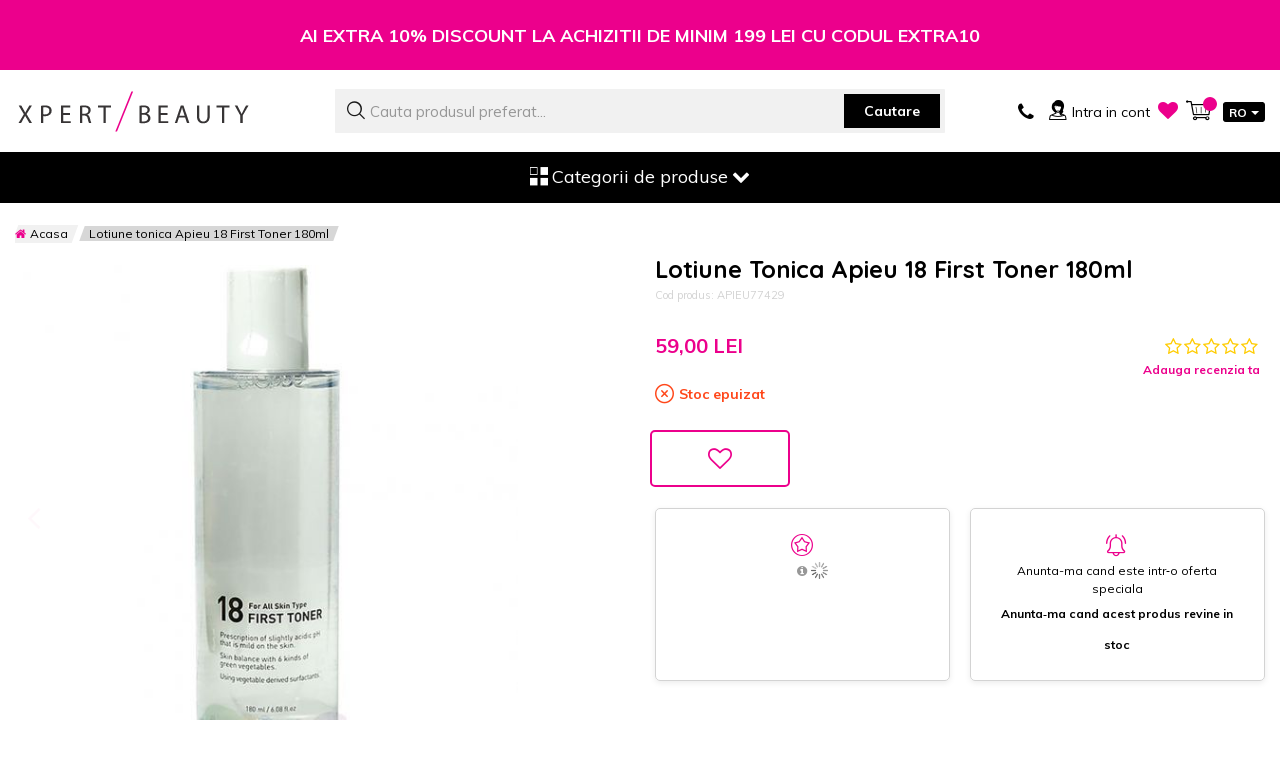

--- FILE ---
content_type: text/html; charset=UTF-8
request_url: https://www.xpertbeauty.ro/lotiune-tonica-apieu-18-first-toner-180ml
body_size: 50223
content:
 <!doctype html><html lang="ro-ro"><head prefix="og: http://ogp.me/ns# fb: http://ogp.me/ns/fb# product: http://ogp.me/ns/product#">  <meta charset="utf-8"/><script type="text/javascript">(window.NREUM||(NREUM={})).init={privacy:{cookies_enabled:false},ajax:{deny_list:["bam.eu01.nr-data.net"]},feature_flags:["soft_nav"]};(window.NREUM||(NREUM={})).loader_config={xpid:"Vg4AVlZbDhAHVlBTDgEEUQ==",licenseKey:"NRJS-af0b51f52669dbfb75e",applicationID:"72119037",browserID:"72123510"};;/*! For license information please see nr-loader-full-1.308.0.min.js.LICENSE.txt */
(()=>{var e,t,r={384:(e,t,r)=>{"use strict";r.d(t,{NT:()=>a,US:()=>u,Zm:()=>o,bQ:()=>d,dV:()=>c,pV:()=>l});var n=r(6154),i=r(1863),s=r(1910);const a={beacon:"bam.nr-data.net",errorBeacon:"bam.nr-data.net"};function o(){return n.gm.NREUM||(n.gm.NREUM={}),void 0===n.gm.newrelic&&(n.gm.newrelic=n.gm.NREUM),n.gm.NREUM}function c(){let e=o();return e.o||(e.o={ST:n.gm.setTimeout,SI:n.gm.setImmediate||n.gm.setInterval,CT:n.gm.clearTimeout,XHR:n.gm.XMLHttpRequest,REQ:n.gm.Request,EV:n.gm.Event,PR:n.gm.Promise,MO:n.gm.MutationObserver,FETCH:n.gm.fetch,WS:n.gm.WebSocket},(0,s.i)(...Object.values(e.o))),e}function d(e,t){let r=o();r.initializedAgents??={},t.initializedAt={ms:(0,i.t)(),date:new Date},r.initializedAgents[e]=t}function u(e,t){o()[e]=t}function l(){return function(){let e=o();const t=e.info||{};e.info={beacon:a.beacon,errorBeacon:a.errorBeacon,...t}}(),function(){let e=o();const t=e.init||{};e.init={...t}}(),c(),function(){let e=o();const t=e.loader_config||{};e.loader_config={...t}}(),o()}},782:(e,t,r)=>{"use strict";r.d(t,{T:()=>n});const n=r(860).K7.pageViewTiming},860:(e,t,r)=>{"use strict";r.d(t,{$J:()=>u,K7:()=>c,P3:()=>d,XX:()=>i,Yy:()=>o,df:()=>s,qY:()=>n,v4:()=>a});const n="events",i="jserrors",s="browser/blobs",a="rum",o="browser/logs",c={ajax:"ajax",genericEvents:"generic_events",jserrors:i,logging:"logging",metrics:"metrics",pageAction:"page_action",pageViewEvent:"page_view_event",pageViewTiming:"page_view_timing",sessionReplay:"session_replay",sessionTrace:"session_trace",softNav:"soft_navigations",spa:"spa"},d={[c.pageViewEvent]:1,[c.pageViewTiming]:2,[c.metrics]:3,[c.jserrors]:4,[c.spa]:5,[c.ajax]:6,[c.sessionTrace]:7,[c.softNav]:8,[c.sessionReplay]:9,[c.logging]:10,[c.genericEvents]:11},u={[c.pageViewEvent]:a,[c.pageViewTiming]:n,[c.ajax]:n,[c.spa]:n,[c.softNav]:n,[c.metrics]:i,[c.jserrors]:i,[c.sessionTrace]:s,[c.sessionReplay]:s,[c.logging]:o,[c.genericEvents]:"ins"}},944:(e,t,r)=>{"use strict";r.d(t,{R:()=>i});var n=r(3241);function i(e,t){"function"==typeof console.debug&&(console.debug("New Relic Warning: https://github.com/newrelic/newrelic-browser-agent/blob/main/docs/warning-codes.md#".concat(e),t),(0,n.W)({agentIdentifier:null,drained:null,type:"data",name:"warn",feature:"warn",data:{code:e,secondary:t}}))}},993:(e,t,r)=>{"use strict";r.d(t,{A$:()=>s,ET:()=>a,TZ:()=>o,p_:()=>i});var n=r(860);const i={ERROR:"ERROR",WARN:"WARN",INFO:"INFO",DEBUG:"DEBUG",TRACE:"TRACE"},s={OFF:0,ERROR:1,WARN:2,INFO:3,DEBUG:4,TRACE:5},a="log",o=n.K7.logging},1541:(e,t,r)=>{"use strict";r.d(t,{U:()=>i,f:()=>n});const n={MFE:"MFE",BA:"BA"};function i(e,t){if(2!==t?.harvestEndpointVersion)return{};const r=t.agentRef.runtime.appMetadata.agents[0].entityGuid;return e?{"source.id":e.id,"source.name":e.name,"source.type":e.type,"parent.id":e.parent?.id||r,"parent.type":e.parent?.type||n.BA}:{"entity.guid":r,appId:t.agentRef.info.applicationID}}},1687:(e,t,r)=>{"use strict";r.d(t,{Ak:()=>d,Ze:()=>h,x3:()=>u});var n=r(3241),i=r(7836),s=r(3606),a=r(860),o=r(2646);const c={};function d(e,t){const r={staged:!1,priority:a.P3[t]||0};l(e),c[e].get(t)||c[e].set(t,r)}function u(e,t){e&&c[e]&&(c[e].get(t)&&c[e].delete(t),p(e,t,!1),c[e].size&&f(e))}function l(e){if(!e)throw new Error("agentIdentifier required");c[e]||(c[e]=new Map)}function h(e="",t="feature",r=!1){if(l(e),!e||!c[e].get(t)||r)return p(e,t);c[e].get(t).staged=!0,f(e)}function f(e){const t=Array.from(c[e]);t.every(([e,t])=>t.staged)&&(t.sort((e,t)=>e[1].priority-t[1].priority),t.forEach(([t])=>{c[e].delete(t),p(e,t)}))}function p(e,t,r=!0){const a=e?i.ee.get(e):i.ee,c=s.i.handlers;if(!a.aborted&&a.backlog&&c){if((0,n.W)({agentIdentifier:e,type:"lifecycle",name:"drain",feature:t}),r){const e=a.backlog[t],r=c[t];if(r){for(let t=0;e&&t<e.length;++t)g(e[t],r);Object.entries(r).forEach(([e,t])=>{Object.values(t||{}).forEach(t=>{t[0]?.on&&t[0]?.context()instanceof o.y&&t[0].on(e,t[1])})})}}a.isolatedBacklog||delete c[t],a.backlog[t]=null,a.emit("drain-"+t,[])}}function g(e,t){var r=e[1];Object.values(t[r]||{}).forEach(t=>{var r=e[0];if(t[0]===r){var n=t[1],i=e[3],s=e[2];n.apply(i,s)}})}},1738:(e,t,r)=>{"use strict";r.d(t,{U:()=>f,Y:()=>h});var n=r(3241),i=r(9908),s=r(1863),a=r(944),o=r(5701),c=r(3969),d=r(8362),u=r(860),l=r(4261);function h(e,t,r,s){const h=s||r;!h||h[e]&&h[e]!==d.d.prototype[e]||(h[e]=function(){(0,i.p)(c.xV,["API/"+e+"/called"],void 0,u.K7.metrics,r.ee),(0,n.W)({agentIdentifier:r.agentIdentifier,drained:!!o.B?.[r.agentIdentifier],type:"data",name:"api",feature:l.Pl+e,data:{}});try{return t.apply(this,arguments)}catch(e){(0,a.R)(23,e)}})}function f(e,t,r,n,a){const o=e.info;null===r?delete o.jsAttributes[t]:o.jsAttributes[t]=r,(a||null===r)&&(0,i.p)(l.Pl+n,[(0,s.t)(),t,r],void 0,"session",e.ee)}},1741:(e,t,r)=>{"use strict";r.d(t,{W:()=>s});var n=r(944),i=r(4261);class s{#e(e,...t){if(this[e]!==s.prototype[e])return this[e](...t);(0,n.R)(35,e)}addPageAction(e,t){return this.#e(i.hG,e,t)}register(e){return this.#e(i.eY,e)}recordCustomEvent(e,t){return this.#e(i.fF,e,t)}setPageViewName(e,t){return this.#e(i.Fw,e,t)}setCustomAttribute(e,t,r){return this.#e(i.cD,e,t,r)}noticeError(e,t){return this.#e(i.o5,e,t)}setUserId(e,t=!1){return this.#e(i.Dl,e,t)}setApplicationVersion(e){return this.#e(i.nb,e)}setErrorHandler(e){return this.#e(i.bt,e)}addRelease(e,t){return this.#e(i.k6,e,t)}log(e,t){return this.#e(i.$9,e,t)}start(){return this.#e(i.d3)}finished(e){return this.#e(i.BL,e)}recordReplay(){return this.#e(i.CH)}pauseReplay(){return this.#e(i.Tb)}addToTrace(e){return this.#e(i.U2,e)}setCurrentRouteName(e){return this.#e(i.PA,e)}interaction(e){return this.#e(i.dT,e)}wrapLogger(e,t,r){return this.#e(i.Wb,e,t,r)}measure(e,t){return this.#e(i.V1,e,t)}consent(e){return this.#e(i.Pv,e)}}},1863:(e,t,r)=>{"use strict";function n(){return Math.floor(performance.now())}r.d(t,{t:()=>n})},1910:(e,t,r)=>{"use strict";r.d(t,{i:()=>s});var n=r(944);const i=new Map;function s(...e){return e.every(e=>{if(i.has(e))return i.get(e);const t="function"==typeof e?e.toString():"",r=t.includes("[native code]"),s=t.includes("nrWrapper");return r||s||(0,n.R)(64,e?.name||t),i.set(e,r),r})}},2555:(e,t,r)=>{"use strict";r.d(t,{D:()=>o,f:()=>a});var n=r(384),i=r(8122);const s={beacon:n.NT.beacon,errorBeacon:n.NT.errorBeacon,licenseKey:void 0,applicationID:void 0,sa:void 0,queueTime:void 0,applicationTime:void 0,ttGuid:void 0,user:void 0,account:void 0,product:void 0,extra:void 0,jsAttributes:{},userAttributes:void 0,atts:void 0,transactionName:void 0,tNamePlain:void 0};function a(e){try{return!!e.licenseKey&&!!e.errorBeacon&&!!e.applicationID}catch(e){return!1}}const o=e=>(0,i.a)(e,s)},2614:(e,t,r)=>{"use strict";r.d(t,{BB:()=>a,H3:()=>n,g:()=>d,iL:()=>c,tS:()=>o,uh:()=>i,wk:()=>s});const n="NRBA",i="SESSION",s=144e5,a=18e5,o={STARTED:"session-started",PAUSE:"session-pause",RESET:"session-reset",RESUME:"session-resume",UPDATE:"session-update"},c={SAME_TAB:"same-tab",CROSS_TAB:"cross-tab"},d={OFF:0,FULL:1,ERROR:2}},2646:(e,t,r)=>{"use strict";r.d(t,{y:()=>n});class n{constructor(e){this.contextId=e}}},2843:(e,t,r)=>{"use strict";r.d(t,{G:()=>s,u:()=>i});var n=r(3878);function i(e,t=!1,r,i){(0,n.DD)("visibilitychange",function(){if(t)return void("hidden"===document.visibilityState&&e());e(document.visibilityState)},r,i)}function s(e,t,r){(0,n.sp)("pagehide",e,t,r)}},3241:(e,t,r)=>{"use strict";r.d(t,{W:()=>s});var n=r(6154);const i="newrelic";function s(e={}){try{n.gm.dispatchEvent(new CustomEvent(i,{detail:e}))}catch(e){}}},3304:(e,t,r)=>{"use strict";r.d(t,{A:()=>s});var n=r(7836);const i=()=>{const e=new WeakSet;return(t,r)=>{if("object"==typeof r&&null!==r){if(e.has(r))return;e.add(r)}return r}};function s(e){try{return JSON.stringify(e,i())??""}catch(e){try{n.ee.emit("internal-error",[e])}catch(e){}return""}}},3333:(e,t,r)=>{"use strict";r.d(t,{$v:()=>u,TZ:()=>n,Xh:()=>c,Zp:()=>i,kd:()=>d,mq:()=>o,nf:()=>a,qN:()=>s});const n=r(860).K7.genericEvents,i=["auxclick","click","copy","keydown","paste","scrollend"],s=["focus","blur"],a=4,o=1e3,c=2e3,d=["PageAction","UserAction","BrowserPerformance"],u={RESOURCES:"experimental.resources",REGISTER:"register"}},3434:(e,t,r)=>{"use strict";r.d(t,{Jt:()=>s,YM:()=>d});var n=r(7836),i=r(5607);const s="nr@original:".concat(i.W),a=50;var o=Object.prototype.hasOwnProperty,c=!1;function d(e,t){return e||(e=n.ee),r.inPlace=function(e,t,n,i,s){n||(n="");const a="-"===n.charAt(0);for(let o=0;o<t.length;o++){const c=t[o],d=e[c];l(d)||(e[c]=r(d,a?c+n:n,i,c,s))}},r.flag=s,r;function r(t,r,n,c,d){return l(t)?t:(r||(r=""),nrWrapper[s]=t,function(e,t,r){if(Object.defineProperty&&Object.keys)try{return Object.keys(e).forEach(function(r){Object.defineProperty(t,r,{get:function(){return e[r]},set:function(t){return e[r]=t,t}})}),t}catch(e){u([e],r)}for(var n in e)o.call(e,n)&&(t[n]=e[n])}(t,nrWrapper,e),nrWrapper);function nrWrapper(){var s,o,l,h;let f;try{o=this,s=[...arguments],l="function"==typeof n?n(s,o):n||{}}catch(t){u([t,"",[s,o,c],l],e)}i(r+"start",[s,o,c],l,d);const p=performance.now();let g;try{return h=t.apply(o,s),g=performance.now(),h}catch(e){throw g=performance.now(),i(r+"err",[s,o,e],l,d),f=e,f}finally{const e=g-p,t={start:p,end:g,duration:e,isLongTask:e>=a,methodName:c,thrownError:f};t.isLongTask&&i("long-task",[t,o],l,d),i(r+"end",[s,o,h],l,d)}}}function i(r,n,i,s){if(!c||t){var a=c;c=!0;try{e.emit(r,n,i,t,s)}catch(t){u([t,r,n,i],e)}c=a}}}function u(e,t){t||(t=n.ee);try{t.emit("internal-error",e)}catch(e){}}function l(e){return!(e&&"function"==typeof e&&e.apply&&!e[s])}},3606:(e,t,r)=>{"use strict";r.d(t,{i:()=>s});var n=r(9908);s.on=a;var i=s.handlers={};function s(e,t,r,s){a(s||n.d,i,e,t,r)}function a(e,t,r,i,s){s||(s="feature"),e||(e=n.d);var a=t[s]=t[s]||{};(a[r]=a[r]||[]).push([e,i])}},3738:(e,t,r)=>{"use strict";r.d(t,{He:()=>i,Kp:()=>o,Lc:()=>d,Rz:()=>u,TZ:()=>n,bD:()=>s,d3:()=>a,jx:()=>l,sl:()=>h,uP:()=>c});const n=r(860).K7.sessionTrace,i="bstResource",s="resource",a="-start",o="-end",c="fn"+a,d="fn"+o,u="pushState",l=1e3,h=3e4},3785:(e,t,r)=>{"use strict";r.d(t,{R:()=>c,b:()=>d});var n=r(9908),i=r(1863),s=r(860),a=r(3969),o=r(993);function c(e,t,r={},c=o.p_.INFO,d=!0,u,l=(0,i.t)()){(0,n.p)(a.xV,["API/logging/".concat(c.toLowerCase(),"/called")],void 0,s.K7.metrics,e),(0,n.p)(o.ET,[l,t,r,c,d,u],void 0,s.K7.logging,e)}function d(e){return"string"==typeof e&&Object.values(o.p_).some(t=>t===e.toUpperCase().trim())}},3878:(e,t,r)=>{"use strict";function n(e,t){return{capture:e,passive:!1,signal:t}}function i(e,t,r=!1,i){window.addEventListener(e,t,n(r,i))}function s(e,t,r=!1,i){document.addEventListener(e,t,n(r,i))}r.d(t,{DD:()=>s,jT:()=>n,sp:()=>i})},3969:(e,t,r)=>{"use strict";r.d(t,{TZ:()=>n,XG:()=>o,rs:()=>i,xV:()=>a,z_:()=>s});const n=r(860).K7.metrics,i="sm",s="cm",a="storeSupportabilityMetrics",o="storeEventMetrics"},4234:(e,t,r)=>{"use strict";r.d(t,{W:()=>s});var n=r(7836),i=r(1687);class s{constructor(e,t){this.agentIdentifier=e,this.ee=n.ee.get(e),this.featureName=t,this.blocked=!1}deregisterDrain(){(0,i.x3)(this.agentIdentifier,this.featureName)}}},4261:(e,t,r)=>{"use strict";r.d(t,{$9:()=>d,BL:()=>o,CH:()=>f,Dl:()=>w,Fw:()=>y,PA:()=>m,Pl:()=>n,Pv:()=>T,Tb:()=>l,U2:()=>s,V1:()=>E,Wb:()=>x,bt:()=>b,cD:()=>v,d3:()=>R,dT:()=>c,eY:()=>p,fF:()=>h,hG:()=>i,k6:()=>a,nb:()=>g,o5:()=>u});const n="api-",i="addPageAction",s="addToTrace",a="addRelease",o="finished",c="interaction",d="log",u="noticeError",l="pauseReplay",h="recordCustomEvent",f="recordReplay",p="register",g="setApplicationVersion",m="setCurrentRouteName",v="setCustomAttribute",b="setErrorHandler",y="setPageViewName",w="setUserId",R="start",x="wrapLogger",E="measure",T="consent"},5205:(e,t,r)=>{"use strict";r.d(t,{j:()=>S});var n=r(384),i=r(1741);var s=r(2555),a=r(3333);const o=e=>{if(!e||"string"!=typeof e)return!1;try{document.createDocumentFragment().querySelector(e)}catch{return!1}return!0};var c=r(2614),d=r(944),u=r(8122);const l="[data-nr-mask]",h=e=>(0,u.a)(e,(()=>{const e={feature_flags:[],experimental:{allow_registered_children:!1,resources:!1},mask_selector:"*",block_selector:"[data-nr-block]",mask_input_options:{color:!1,date:!1,"datetime-local":!1,email:!1,month:!1,number:!1,range:!1,search:!1,tel:!1,text:!1,time:!1,url:!1,week:!1,textarea:!1,select:!1,password:!0}};return{ajax:{deny_list:void 0,block_internal:!0,enabled:!0,autoStart:!0},api:{get allow_registered_children(){return e.feature_flags.includes(a.$v.REGISTER)||e.experimental.allow_registered_children},set allow_registered_children(t){e.experimental.allow_registered_children=t},duplicate_registered_data:!1},browser_consent_mode:{enabled:!1},distributed_tracing:{enabled:void 0,exclude_newrelic_header:void 0,cors_use_newrelic_header:void 0,cors_use_tracecontext_headers:void 0,allowed_origins:void 0},get feature_flags(){return e.feature_flags},set feature_flags(t){e.feature_flags=t},generic_events:{enabled:!0,autoStart:!0},harvest:{interval:30},jserrors:{enabled:!0,autoStart:!0},logging:{enabled:!0,autoStart:!0},metrics:{enabled:!0,autoStart:!0},obfuscate:void 0,page_action:{enabled:!0},page_view_event:{enabled:!0,autoStart:!0},page_view_timing:{enabled:!0,autoStart:!0},performance:{capture_marks:!1,capture_measures:!1,capture_detail:!0,resources:{get enabled(){return e.feature_flags.includes(a.$v.RESOURCES)||e.experimental.resources},set enabled(t){e.experimental.resources=t},asset_types:[],first_party_domains:[],ignore_newrelic:!0}},privacy:{cookies_enabled:!0},proxy:{assets:void 0,beacon:void 0},session:{expiresMs:c.wk,inactiveMs:c.BB},session_replay:{autoStart:!0,enabled:!1,preload:!1,sampling_rate:10,error_sampling_rate:100,collect_fonts:!1,inline_images:!1,fix_stylesheets:!0,mask_all_inputs:!0,get mask_text_selector(){return e.mask_selector},set mask_text_selector(t){o(t)?e.mask_selector="".concat(t,",").concat(l):""===t||null===t?e.mask_selector=l:(0,d.R)(5,t)},get block_class(){return"nr-block"},get ignore_class(){return"nr-ignore"},get mask_text_class(){return"nr-mask"},get block_selector(){return e.block_selector},set block_selector(t){o(t)?e.block_selector+=",".concat(t):""!==t&&(0,d.R)(6,t)},get mask_input_options(){return e.mask_input_options},set mask_input_options(t){t&&"object"==typeof t?e.mask_input_options={...t,password:!0}:(0,d.R)(7,t)}},session_trace:{enabled:!0,autoStart:!0},soft_navigations:{enabled:!0,autoStart:!0},spa:{enabled:!0,autoStart:!0},ssl:void 0,user_actions:{enabled:!0,elementAttributes:["id","className","tagName","type"]}}})());var f=r(6154),p=r(9324);let g=0;const m={buildEnv:p.F3,distMethod:p.Xs,version:p.xv,originTime:f.WN},v={consented:!1},b={appMetadata:{},get consented(){return this.session?.state?.consent||v.consented},set consented(e){v.consented=e},customTransaction:void 0,denyList:void 0,disabled:!1,harvester:void 0,isolatedBacklog:!1,isRecording:!1,loaderType:void 0,maxBytes:3e4,obfuscator:void 0,onerror:void 0,ptid:void 0,releaseIds:{},session:void 0,timeKeeper:void 0,registeredEntities:[],jsAttributesMetadata:{bytes:0},get harvestCount(){return++g}},y=e=>{const t=(0,u.a)(e,b),r=Object.keys(m).reduce((e,t)=>(e[t]={value:m[t],writable:!1,configurable:!0,enumerable:!0},e),{});return Object.defineProperties(t,r)};var w=r(5701);const R=e=>{const t=e.startsWith("http");e+="/",r.p=t?e:"https://"+e};var x=r(7836),E=r(3241);const T={accountID:void 0,trustKey:void 0,agentID:void 0,licenseKey:void 0,applicationID:void 0,xpid:void 0},A=e=>(0,u.a)(e,T),_=new Set;function S(e,t={},r,a){let{init:o,info:c,loader_config:d,runtime:u={},exposed:l=!0}=t;if(!c){const e=(0,n.pV)();o=e.init,c=e.info,d=e.loader_config}e.init=h(o||{}),e.loader_config=A(d||{}),c.jsAttributes??={},f.bv&&(c.jsAttributes.isWorker=!0),e.info=(0,s.D)(c);const p=e.init,g=[c.beacon,c.errorBeacon];_.has(e.agentIdentifier)||(p.proxy.assets&&(R(p.proxy.assets),g.push(p.proxy.assets)),p.proxy.beacon&&g.push(p.proxy.beacon),e.beacons=[...g],function(e){const t=(0,n.pV)();Object.getOwnPropertyNames(i.W.prototype).forEach(r=>{const n=i.W.prototype[r];if("function"!=typeof n||"constructor"===n)return;let s=t[r];e[r]&&!1!==e.exposed&&"micro-agent"!==e.runtime?.loaderType&&(t[r]=(...t)=>{const n=e[r](...t);return s?s(...t):n})})}(e),(0,n.US)("activatedFeatures",w.B)),u.denyList=[...p.ajax.deny_list||[],...p.ajax.block_internal?g:[]],u.ptid=e.agentIdentifier,u.loaderType=r,e.runtime=y(u),_.has(e.agentIdentifier)||(e.ee=x.ee.get(e.agentIdentifier),e.exposed=l,(0,E.W)({agentIdentifier:e.agentIdentifier,drained:!!w.B?.[e.agentIdentifier],type:"lifecycle",name:"initialize",feature:void 0,data:e.config})),_.add(e.agentIdentifier)}},5270:(e,t,r)=>{"use strict";r.d(t,{Aw:()=>a,SR:()=>s,rF:()=>o});var n=r(384),i=r(7767);function s(e){return!!(0,n.dV)().o.MO&&(0,i.V)(e)&&!0===e?.session_trace.enabled}function a(e){return!0===e?.session_replay.preload&&s(e)}function o(e,t){try{if("string"==typeof t?.type){if("password"===t.type.toLowerCase())return"*".repeat(e?.length||0);if(void 0!==t?.dataset?.nrUnmask||t?.classList?.contains("nr-unmask"))return e}}catch(e){}return"string"==typeof e?e.replace(/[\S]/g,"*"):"*".repeat(e?.length||0)}},5289:(e,t,r)=>{"use strict";r.d(t,{GG:()=>a,Qr:()=>c,sB:()=>o});var n=r(3878),i=r(6389);function s(){return"undefined"==typeof document||"complete"===document.readyState}function a(e,t){if(s())return e();const r=(0,i.J)(e),a=setInterval(()=>{s()&&(clearInterval(a),r())},500);(0,n.sp)("load",r,t)}function o(e){if(s())return e();(0,n.DD)("DOMContentLoaded",e)}function c(e){if(s())return e();(0,n.sp)("popstate",e)}},5607:(e,t,r)=>{"use strict";r.d(t,{W:()=>n});const n=(0,r(9566).bz)()},5701:(e,t,r)=>{"use strict";r.d(t,{B:()=>s,t:()=>a});var n=r(3241);const i=new Set,s={};function a(e,t){const r=t.agentIdentifier;s[r]??={},e&&"object"==typeof e&&(i.has(r)||(t.ee.emit("rumresp",[e]),s[r]=e,i.add(r),(0,n.W)({agentIdentifier:r,loaded:!0,drained:!0,type:"lifecycle",name:"load",feature:void 0,data:e})))}},6154:(e,t,r)=>{"use strict";r.d(t,{OF:()=>d,RI:()=>i,WN:()=>h,bv:()=>s,eN:()=>f,gm:()=>a,lR:()=>l,m:()=>c,mw:()=>o,sb:()=>u});var n=r(1863);const i="undefined"!=typeof window&&!!window.document,s="undefined"!=typeof WorkerGlobalScope&&("undefined"!=typeof self&&self instanceof WorkerGlobalScope&&self.navigator instanceof WorkerNavigator||"undefined"!=typeof globalThis&&globalThis instanceof WorkerGlobalScope&&globalThis.navigator instanceof WorkerNavigator),a=i?window:"undefined"!=typeof WorkerGlobalScope&&("undefined"!=typeof self&&self instanceof WorkerGlobalScope&&self||"undefined"!=typeof globalThis&&globalThis instanceof WorkerGlobalScope&&globalThis),o=Boolean("hidden"===a?.document?.visibilityState),c=""+a?.location,d=/iPad|iPhone|iPod/.test(a.navigator?.userAgent),u=d&&"undefined"==typeof SharedWorker,l=(()=>{const e=a.navigator?.userAgent?.match(/Firefox[/\s](\d+\.\d+)/);return Array.isArray(e)&&e.length>=2?+e[1]:0})(),h=Date.now()-(0,n.t)(),f=()=>"undefined"!=typeof PerformanceNavigationTiming&&a?.performance?.getEntriesByType("navigation")?.[0]?.responseStart},6344:(e,t,r)=>{"use strict";r.d(t,{BB:()=>u,Qb:()=>l,TZ:()=>i,Ug:()=>a,Vh:()=>s,_s:()=>o,bc:()=>d,yP:()=>c});var n=r(2614);const i=r(860).K7.sessionReplay,s="errorDuringReplay",a=.12,o={DomContentLoaded:0,Load:1,FullSnapshot:2,IncrementalSnapshot:3,Meta:4,Custom:5},c={[n.g.ERROR]:15e3,[n.g.FULL]:3e5,[n.g.OFF]:0},d={RESET:{message:"Session was reset",sm:"Reset"},IMPORT:{message:"Recorder failed to import",sm:"Import"},TOO_MANY:{message:"429: Too Many Requests",sm:"Too-Many"},TOO_BIG:{message:"Payload was too large",sm:"Too-Big"},CROSS_TAB:{message:"Session Entity was set to OFF on another tab",sm:"Cross-Tab"},ENTITLEMENTS:{message:"Session Replay is not allowed and will not be started",sm:"Entitlement"}},u=5e3,l={API:"api",RESUME:"resume",SWITCH_TO_FULL:"switchToFull",INITIALIZE:"initialize",PRELOAD:"preload"}},6389:(e,t,r)=>{"use strict";function n(e,t=500,r={}){const n=r?.leading||!1;let i;return(...r)=>{n&&void 0===i&&(e.apply(this,r),i=setTimeout(()=>{i=clearTimeout(i)},t)),n||(clearTimeout(i),i=setTimeout(()=>{e.apply(this,r)},t))}}function i(e){let t=!1;return(...r)=>{t||(t=!0,e.apply(this,r))}}r.d(t,{J:()=>i,s:()=>n})},6630:(e,t,r)=>{"use strict";r.d(t,{T:()=>n});const n=r(860).K7.pageViewEvent},6774:(e,t,r)=>{"use strict";r.d(t,{T:()=>n});const n=r(860).K7.jserrors},7295:(e,t,r)=>{"use strict";r.d(t,{Xv:()=>a,gX:()=>i,iW:()=>s});var n=[];function i(e){if(!e||s(e))return!1;if(0===n.length)return!0;if("*"===n[0].hostname)return!1;for(var t=0;t<n.length;t++){var r=n[t];if(r.hostname.test(e.hostname)&&r.pathname.test(e.pathname))return!1}return!0}function s(e){return void 0===e.hostname}function a(e){if(n=[],e&&e.length)for(var t=0;t<e.length;t++){let r=e[t];if(!r)continue;if("*"===r)return void(n=[{hostname:"*"}]);0===r.indexOf("http://")?r=r.substring(7):0===r.indexOf("https://")&&(r=r.substring(8));const i=r.indexOf("/");let s,a;i>0?(s=r.substring(0,i),a=r.substring(i)):(s=r,a="*");let[c]=s.split(":");n.push({hostname:o(c),pathname:o(a,!0)})}}function o(e,t=!1){const r=e.replace(/[.+?^${}()|[\]\\]/g,e=>"\\"+e).replace(/\*/g,".*?");return new RegExp((t?"^":"")+r+"$")}},7485:(e,t,r)=>{"use strict";r.d(t,{D:()=>i});var n=r(6154);function i(e){if(0===(e||"").indexOf("data:"))return{protocol:"data"};try{const t=new URL(e,location.href),r={port:t.port,hostname:t.hostname,pathname:t.pathname,search:t.search,protocol:t.protocol.slice(0,t.protocol.indexOf(":")),sameOrigin:t.protocol===n.gm?.location?.protocol&&t.host===n.gm?.location?.host};return r.port&&""!==r.port||("http:"===t.protocol&&(r.port="80"),"https:"===t.protocol&&(r.port="443")),r.pathname&&""!==r.pathname?r.pathname.startsWith("/")||(r.pathname="/".concat(r.pathname)):r.pathname="/",r}catch(e){return{}}}},7699:(e,t,r)=>{"use strict";r.d(t,{It:()=>s,KC:()=>o,No:()=>i,qh:()=>a});var n=r(860);const i=16e3,s=1e6,a="SESSION_ERROR",o={[n.K7.logging]:!0,[n.K7.genericEvents]:!1,[n.K7.jserrors]:!1,[n.K7.ajax]:!1}},7767:(e,t,r)=>{"use strict";r.d(t,{V:()=>i});var n=r(6154);const i=e=>n.RI&&!0===e?.privacy.cookies_enabled},7836:(e,t,r)=>{"use strict";r.d(t,{P:()=>o,ee:()=>c});var n=r(384),i=r(8990),s=r(2646),a=r(5607);const o="nr@context:".concat(a.W),c=function e(t,r){var n={},a={},u={},l=!1;try{l=16===r.length&&d.initializedAgents?.[r]?.runtime.isolatedBacklog}catch(e){}var h={on:p,addEventListener:p,removeEventListener:function(e,t){var r=n[e];if(!r)return;for(var i=0;i<r.length;i++)r[i]===t&&r.splice(i,1)},emit:function(e,r,n,i,s){!1!==s&&(s=!0);if(c.aborted&&!i)return;t&&s&&t.emit(e,r,n);var o=f(n);g(e).forEach(e=>{e.apply(o,r)});var d=v()[a[e]];d&&d.push([h,e,r,o]);return o},get:m,listeners:g,context:f,buffer:function(e,t){const r=v();if(t=t||"feature",h.aborted)return;Object.entries(e||{}).forEach(([e,n])=>{a[n]=t,t in r||(r[t]=[])})},abort:function(){h._aborted=!0,Object.keys(h.backlog).forEach(e=>{delete h.backlog[e]})},isBuffering:function(e){return!!v()[a[e]]},debugId:r,backlog:l?{}:t&&"object"==typeof t.backlog?t.backlog:{},isolatedBacklog:l};return Object.defineProperty(h,"aborted",{get:()=>{let e=h._aborted||!1;return e||(t&&(e=t.aborted),e)}}),h;function f(e){return e&&e instanceof s.y?e:e?(0,i.I)(e,o,()=>new s.y(o)):new s.y(o)}function p(e,t){n[e]=g(e).concat(t)}function g(e){return n[e]||[]}function m(t){return u[t]=u[t]||e(h,t)}function v(){return h.backlog}}(void 0,"globalEE"),d=(0,n.Zm)();d.ee||(d.ee=c)},8122:(e,t,r)=>{"use strict";r.d(t,{a:()=>i});var n=r(944);function i(e,t){try{if(!e||"object"!=typeof e)return(0,n.R)(3);if(!t||"object"!=typeof t)return(0,n.R)(4);const r=Object.create(Object.getPrototypeOf(t),Object.getOwnPropertyDescriptors(t)),s=0===Object.keys(r).length?e:r;for(let a in s)if(void 0!==e[a])try{if(null===e[a]){r[a]=null;continue}Array.isArray(e[a])&&Array.isArray(t[a])?r[a]=Array.from(new Set([...e[a],...t[a]])):"object"==typeof e[a]&&"object"==typeof t[a]?r[a]=i(e[a],t[a]):r[a]=e[a]}catch(e){r[a]||(0,n.R)(1,e)}return r}catch(e){(0,n.R)(2,e)}}},8139:(e,t,r)=>{"use strict";r.d(t,{u:()=>h});var n=r(7836),i=r(3434),s=r(8990),a=r(6154);const o={},c=a.gm.XMLHttpRequest,d="addEventListener",u="removeEventListener",l="nr@wrapped:".concat(n.P);function h(e){var t=function(e){return(e||n.ee).get("events")}(e);if(o[t.debugId]++)return t;o[t.debugId]=1;var r=(0,i.YM)(t,!0);function h(e){r.inPlace(e,[d,u],"-",p)}function p(e,t){return e[1]}return"getPrototypeOf"in Object&&(a.RI&&f(document,h),c&&f(c.prototype,h),f(a.gm,h)),t.on(d+"-start",function(e,t){var n=e[1];if(null!==n&&("function"==typeof n||"object"==typeof n)&&"newrelic"!==e[0]){var i=(0,s.I)(n,l,function(){var e={object:function(){if("function"!=typeof n.handleEvent)return;return n.handleEvent.apply(n,arguments)},function:n}[typeof n];return e?r(e,"fn-",null,e.name||"anonymous"):n});this.wrapped=e[1]=i}}),t.on(u+"-start",function(e){e[1]=this.wrapped||e[1]}),t}function f(e,t,...r){let n=e;for(;"object"==typeof n&&!Object.prototype.hasOwnProperty.call(n,d);)n=Object.getPrototypeOf(n);n&&t(n,...r)}},8362:(e,t,r)=>{"use strict";r.d(t,{d:()=>s});var n=r(9566),i=r(1741);class s extends i.W{agentIdentifier=(0,n.LA)(16)}},8374:(e,t,r)=>{r.nc=(()=>{try{return document?.currentScript?.nonce}catch(e){}return""})()},8990:(e,t,r)=>{"use strict";r.d(t,{I:()=>i});var n=Object.prototype.hasOwnProperty;function i(e,t,r){if(n.call(e,t))return e[t];var i=r();if(Object.defineProperty&&Object.keys)try{return Object.defineProperty(e,t,{value:i,writable:!0,enumerable:!1}),i}catch(e){}return e[t]=i,i}},9119:(e,t,r)=>{"use strict";r.d(t,{L:()=>s});var n=/([^?#]*)[^#]*(#[^?]*|$).*/,i=/([^?#]*)().*/;function s(e,t){return e?e.replace(t?n:i,"$1$2"):e}},9300:(e,t,r)=>{"use strict";r.d(t,{T:()=>n});const n=r(860).K7.ajax},9324:(e,t,r)=>{"use strict";r.d(t,{AJ:()=>a,F3:()=>i,Xs:()=>s,Yq:()=>o,xv:()=>n});const n="1.308.0",i="PROD",s="CDN",a="@newrelic/rrweb",o="1.0.1"},9566:(e,t,r)=>{"use strict";r.d(t,{LA:()=>o,ZF:()=>c,bz:()=>a,el:()=>d});var n=r(6154);const i="xxxxxxxx-xxxx-4xxx-yxxx-xxxxxxxxxxxx";function s(e,t){return e?15&e[t]:16*Math.random()|0}function a(){const e=n.gm?.crypto||n.gm?.msCrypto;let t,r=0;return e&&e.getRandomValues&&(t=e.getRandomValues(new Uint8Array(30))),i.split("").map(e=>"x"===e?s(t,r++).toString(16):"y"===e?(3&s()|8).toString(16):e).join("")}function o(e){const t=n.gm?.crypto||n.gm?.msCrypto;let r,i=0;t&&t.getRandomValues&&(r=t.getRandomValues(new Uint8Array(e)));const a=[];for(var o=0;o<e;o++)a.push(s(r,i++).toString(16));return a.join("")}function c(){return o(16)}function d(){return o(32)}},9908:(e,t,r)=>{"use strict";r.d(t,{d:()=>n,p:()=>i});var n=r(7836).ee.get("handle");function i(e,t,r,i,s){s?(s.buffer([e],i),s.emit(e,t,r)):(n.buffer([e],i),n.emit(e,t,r))}}},n={};function i(e){var t=n[e];if(void 0!==t)return t.exports;var s=n[e]={exports:{}};return r[e](s,s.exports,i),s.exports}i.m=r,i.d=(e,t)=>{for(var r in t)i.o(t,r)&&!i.o(e,r)&&Object.defineProperty(e,r,{enumerable:!0,get:t[r]})},i.f={},i.e=e=>Promise.all(Object.keys(i.f).reduce((t,r)=>(i.f[r](e,t),t),[])),i.u=e=>({95:"nr-full-compressor",222:"nr-full-recorder",891:"nr-full"}[e]+"-1.308.0.min.js"),i.o=(e,t)=>Object.prototype.hasOwnProperty.call(e,t),e={},t="NRBA-1.308.0.PROD:",i.l=(r,n,s,a)=>{if(e[r])e[r].push(n);else{var o,c;if(void 0!==s)for(var d=document.getElementsByTagName("script"),u=0;u<d.length;u++){var l=d[u];if(l.getAttribute("src")==r||l.getAttribute("data-webpack")==t+s){o=l;break}}if(!o){c=!0;var h={891:"sha512-fcveNDcpRQS9OweGhN4uJe88Qmg+EVyH6j/wngwL2Le0m7LYyz7q+JDx7KBxsdDF4TaPVsSmHg12T3pHwdLa7w==",222:"sha512-O8ZzdvgB4fRyt7k2Qrr4STpR+tCA2mcQEig6/dP3rRy9uEx1CTKQ6cQ7Src0361y7xS434ua+zIPo265ZpjlEg==",95:"sha512-jDWejat/6/UDex/9XjYoPPmpMPuEvBCSuCg/0tnihjbn5bh9mP3An0NzFV9T5Tc+3kKhaXaZA8UIKPAanD2+Gw=="};(o=document.createElement("script")).charset="utf-8",i.nc&&o.setAttribute("nonce",i.nc),o.setAttribute("data-webpack",t+s),o.src=r,0!==o.src.indexOf(window.location.origin+"/")&&(o.crossOrigin="anonymous"),h[a]&&(o.integrity=h[a])}e[r]=[n];var f=(t,n)=>{o.onerror=o.onload=null,clearTimeout(p);var i=e[r];if(delete e[r],o.parentNode&&o.parentNode.removeChild(o),i&&i.forEach(e=>e(n)),t)return t(n)},p=setTimeout(f.bind(null,void 0,{type:"timeout",target:o}),12e4);o.onerror=f.bind(null,o.onerror),o.onload=f.bind(null,o.onload),c&&document.head.appendChild(o)}},i.r=e=>{"undefined"!=typeof Symbol&&Symbol.toStringTag&&Object.defineProperty(e,Symbol.toStringTag,{value:"Module"}),Object.defineProperty(e,"__esModule",{value:!0})},i.p="https://js-agent.newrelic.com/",(()=>{var e={85:0,959:0};i.f.j=(t,r)=>{var n=i.o(e,t)?e[t]:void 0;if(0!==n)if(n)r.push(n[2]);else{var s=new Promise((r,i)=>n=e[t]=[r,i]);r.push(n[2]=s);var a=i.p+i.u(t),o=new Error;i.l(a,r=>{if(i.o(e,t)&&(0!==(n=e[t])&&(e[t]=void 0),n)){var s=r&&("load"===r.type?"missing":r.type),a=r&&r.target&&r.target.src;o.message="Loading chunk "+t+" failed: ("+s+": "+a+")",o.name="ChunkLoadError",o.type=s,o.request=a,n[1](o)}},"chunk-"+t,t)}};var t=(t,r)=>{var n,s,[a,o,c]=r,d=0;if(a.some(t=>0!==e[t])){for(n in o)i.o(o,n)&&(i.m[n]=o[n]);if(c)c(i)}for(t&&t(r);d<a.length;d++)s=a[d],i.o(e,s)&&e[s]&&e[s][0](),e[s]=0},r=self["webpackChunk:NRBA-1.308.0.PROD"]=self["webpackChunk:NRBA-1.308.0.PROD"]||[];r.forEach(t.bind(null,0)),r.push=t.bind(null,r.push.bind(r))})(),(()=>{"use strict";i(8374);var e=i(8362),t=i(860);const r=Object.values(t.K7);var n=i(5205);var s=i(9908),a=i(1863),o=i(4261),c=i(1738);var d=i(1687),u=i(4234),l=i(5289),h=i(6154),f=i(944),p=i(5270),g=i(7767),m=i(6389),v=i(7699);class b extends u.W{constructor(e,t){super(e.agentIdentifier,t),this.agentRef=e,this.abortHandler=void 0,this.featAggregate=void 0,this.loadedSuccessfully=void 0,this.onAggregateImported=new Promise(e=>{this.loadedSuccessfully=e}),this.deferred=Promise.resolve(),!1===e.init[this.featureName].autoStart?this.deferred=new Promise((t,r)=>{this.ee.on("manual-start-all",(0,m.J)(()=>{(0,d.Ak)(e.agentIdentifier,this.featureName),t()}))}):(0,d.Ak)(e.agentIdentifier,t)}importAggregator(e,t,r={}){if(this.featAggregate)return;const n=async()=>{let n;await this.deferred;try{if((0,g.V)(e.init)){const{setupAgentSession:t}=await i.e(891).then(i.bind(i,8766));n=t(e)}}catch(e){(0,f.R)(20,e),this.ee.emit("internal-error",[e]),(0,s.p)(v.qh,[e],void 0,this.featureName,this.ee)}try{if(!this.#t(this.featureName,n,e.init))return(0,d.Ze)(this.agentIdentifier,this.featureName),void this.loadedSuccessfully(!1);const{Aggregate:i}=await t();this.featAggregate=new i(e,r),e.runtime.harvester.initializedAggregates.push(this.featAggregate),this.loadedSuccessfully(!0)}catch(e){(0,f.R)(34,e),this.abortHandler?.(),(0,d.Ze)(this.agentIdentifier,this.featureName,!0),this.loadedSuccessfully(!1),this.ee&&this.ee.abort()}};h.RI?(0,l.GG)(()=>n(),!0):n()}#t(e,r,n){if(this.blocked)return!1;switch(e){case t.K7.sessionReplay:return(0,p.SR)(n)&&!!r;case t.K7.sessionTrace:return!!r;default:return!0}}}var y=i(6630),w=i(2614),R=i(3241);class x extends b{static featureName=y.T;constructor(e){var t;super(e,y.T),this.setupInspectionEvents(e.agentIdentifier),t=e,(0,c.Y)(o.Fw,function(e,r){"string"==typeof e&&("/"!==e.charAt(0)&&(e="/"+e),t.runtime.customTransaction=(r||"http://custom.transaction")+e,(0,s.p)(o.Pl+o.Fw,[(0,a.t)()],void 0,void 0,t.ee))},t),this.importAggregator(e,()=>i.e(891).then(i.bind(i,3718)))}setupInspectionEvents(e){const t=(t,r)=>{t&&(0,R.W)({agentIdentifier:e,timeStamp:t.timeStamp,loaded:"complete"===t.target.readyState,type:"window",name:r,data:t.target.location+""})};(0,l.sB)(e=>{t(e,"DOMContentLoaded")}),(0,l.GG)(e=>{t(e,"load")}),(0,l.Qr)(e=>{t(e,"navigate")}),this.ee.on(w.tS.UPDATE,(t,r)=>{(0,R.W)({agentIdentifier:e,type:"lifecycle",name:"session",data:r})})}}var E=i(384);class T extends e.d{constructor(e){var t;(super(),h.gm)?(this.features={},(0,E.bQ)(this.agentIdentifier,this),this.desiredFeatures=new Set(e.features||[]),this.desiredFeatures.add(x),(0,n.j)(this,e,e.loaderType||"agent"),t=this,(0,c.Y)(o.cD,function(e,r,n=!1){if("string"==typeof e){if(["string","number","boolean"].includes(typeof r)||null===r)return(0,c.U)(t,e,r,o.cD,n);(0,f.R)(40,typeof r)}else(0,f.R)(39,typeof e)},t),function(e){(0,c.Y)(o.Dl,function(t,r=!1){if("string"!=typeof t&&null!==t)return void(0,f.R)(41,typeof t);const n=e.info.jsAttributes["enduser.id"];r&&null!=n&&n!==t?(0,s.p)(o.Pl+"setUserIdAndResetSession",[t],void 0,"session",e.ee):(0,c.U)(e,"enduser.id",t,o.Dl,!0)},e)}(this),function(e){(0,c.Y)(o.nb,function(t){if("string"==typeof t||null===t)return(0,c.U)(e,"application.version",t,o.nb,!1);(0,f.R)(42,typeof t)},e)}(this),function(e){(0,c.Y)(o.d3,function(){e.ee.emit("manual-start-all")},e)}(this),function(e){(0,c.Y)(o.Pv,function(t=!0){if("boolean"==typeof t){if((0,s.p)(o.Pl+o.Pv,[t],void 0,"session",e.ee),e.runtime.consented=t,t){const t=e.features.page_view_event;t.onAggregateImported.then(e=>{const r=t.featAggregate;e&&!r.sentRum&&r.sendRum()})}}else(0,f.R)(65,typeof t)},e)}(this),this.run()):(0,f.R)(21)}get config(){return{info:this.info,init:this.init,loader_config:this.loader_config,runtime:this.runtime}}get api(){return this}run(){try{const e=function(e){const t={};return r.forEach(r=>{t[r]=!!e[r]?.enabled}),t}(this.init),n=[...this.desiredFeatures];n.sort((e,r)=>t.P3[e.featureName]-t.P3[r.featureName]),n.forEach(r=>{if(!e[r.featureName]&&r.featureName!==t.K7.pageViewEvent)return;if(r.featureName===t.K7.spa)return void(0,f.R)(67);const n=function(e){switch(e){case t.K7.ajax:return[t.K7.jserrors];case t.K7.sessionTrace:return[t.K7.ajax,t.K7.pageViewEvent];case t.K7.sessionReplay:return[t.K7.sessionTrace];case t.K7.pageViewTiming:return[t.K7.pageViewEvent];default:return[]}}(r.featureName).filter(e=>!(e in this.features));n.length>0&&(0,f.R)(36,{targetFeature:r.featureName,missingDependencies:n}),this.features[r.featureName]=new r(this)})}catch(e){(0,f.R)(22,e);for(const e in this.features)this.features[e].abortHandler?.();const t=(0,E.Zm)();delete t.initializedAgents[this.agentIdentifier]?.features,delete this.sharedAggregator;return t.ee.get(this.agentIdentifier).abort(),!1}}}var A=i(2843),_=i(782);class S extends b{static featureName=_.T;constructor(e){super(e,_.T),h.RI&&((0,A.u)(()=>(0,s.p)("docHidden",[(0,a.t)()],void 0,_.T,this.ee),!0),(0,A.G)(()=>(0,s.p)("winPagehide",[(0,a.t)()],void 0,_.T,this.ee)),this.importAggregator(e,()=>i.e(891).then(i.bind(i,9018))))}}var O=i(3969);class I extends b{static featureName=O.TZ;constructor(e){super(e,O.TZ),h.RI&&document.addEventListener("securitypolicyviolation",e=>{(0,s.p)(O.xV,["Generic/CSPViolation/Detected"],void 0,this.featureName,this.ee)}),this.importAggregator(e,()=>i.e(891).then(i.bind(i,6555)))}}var P=i(6774),k=i(3878),N=i(3304);class D{constructor(e,t,r,n,i){this.name="UncaughtError",this.message="string"==typeof e?e:(0,N.A)(e),this.sourceURL=t,this.line=r,this.column=n,this.__newrelic=i}}function j(e){return M(e)?e:new D(void 0!==e?.message?e.message:e,e?.filename||e?.sourceURL,e?.lineno||e?.line,e?.colno||e?.col,e?.__newrelic,e?.cause)}function C(e){const t="Unhandled Promise Rejection: ";if(!e?.reason)return;if(M(e.reason)){try{e.reason.message.startsWith(t)||(e.reason.message=t+e.reason.message)}catch(e){}return j(e.reason)}const r=j(e.reason);return(r.message||"").startsWith(t)||(r.message=t+r.message),r}function L(e){if(e.error instanceof SyntaxError&&!/:\d+$/.test(e.error.stack?.trim())){const t=new D(e.message,e.filename,e.lineno,e.colno,e.error.__newrelic,e.cause);return t.name=SyntaxError.name,t}return M(e.error)?e.error:j(e)}function M(e){return e instanceof Error&&!!e.stack}function B(e,r,n,i,o=(0,a.t)()){"string"==typeof e&&(e=new Error(e)),(0,s.p)("err",[e,o,!1,r,n.runtime.isRecording,void 0,i],void 0,t.K7.jserrors,n.ee),(0,s.p)("uaErr",[],void 0,t.K7.genericEvents,n.ee)}var H=i(1541),K=i(993),W=i(3785);function U(e,{customAttributes:t={},level:r=K.p_.INFO}={},n,i,s=(0,a.t)()){(0,W.R)(n.ee,e,t,r,!1,i,s)}function F(e,r,n,i,c=(0,a.t)()){(0,s.p)(o.Pl+o.hG,[c,e,r,i],void 0,t.K7.genericEvents,n.ee)}function V(e,r,n,i,c=(0,a.t)()){const{start:d,end:u,customAttributes:l}=r||{},h={customAttributes:l||{}};if("object"!=typeof h.customAttributes||"string"!=typeof e||0===e.length)return void(0,f.R)(57);const p=(e,t)=>null==e?t:"number"==typeof e?e:e instanceof PerformanceMark?e.startTime:Number.NaN;if(h.start=p(d,0),h.end=p(u,c),Number.isNaN(h.start)||Number.isNaN(h.end))(0,f.R)(57);else{if(h.duration=h.end-h.start,!(h.duration<0))return(0,s.p)(o.Pl+o.V1,[h,e,i],void 0,t.K7.genericEvents,n.ee),h;(0,f.R)(58)}}function z(e,r={},n,i,c=(0,a.t)()){(0,s.p)(o.Pl+o.fF,[c,e,r,i],void 0,t.K7.genericEvents,n.ee)}function G(e){(0,c.Y)(o.eY,function(t){return Y(e,t)},e)}function Y(e,r,n){(0,f.R)(54,"newrelic.register"),r||={},r.type=H.f.MFE,r.licenseKey||=e.info.licenseKey,r.blocked=!1,r.parent=n||{},Array.isArray(r.tags)||(r.tags=[]);const i={};r.tags.forEach(e=>{"name"!==e&&"id"!==e&&(i["source.".concat(e)]=!0)}),r.isolated??=!0;let o=()=>{};const c=e.runtime.registeredEntities;if(!r.isolated){const e=c.find(({metadata:{target:{id:e}}})=>e===r.id&&!r.isolated);if(e)return e}const d=e=>{r.blocked=!0,o=e};function u(e){return"string"==typeof e&&!!e.trim()&&e.trim().length<501||"number"==typeof e}e.init.api.allow_registered_children||d((0,m.J)(()=>(0,f.R)(55))),u(r.id)&&u(r.name)||d((0,m.J)(()=>(0,f.R)(48,r)));const l={addPageAction:(t,n={})=>g(F,[t,{...i,...n},e],r),deregister:()=>{d((0,m.J)(()=>(0,f.R)(68)))},log:(t,n={})=>g(U,[t,{...n,customAttributes:{...i,...n.customAttributes||{}}},e],r),measure:(t,n={})=>g(V,[t,{...n,customAttributes:{...i,...n.customAttributes||{}}},e],r),noticeError:(t,n={})=>g(B,[t,{...i,...n},e],r),register:(t={})=>g(Y,[e,t],l.metadata.target),recordCustomEvent:(t,n={})=>g(z,[t,{...i,...n},e],r),setApplicationVersion:e=>p("application.version",e),setCustomAttribute:(e,t)=>p(e,t),setUserId:e=>p("enduser.id",e),metadata:{customAttributes:i,target:r}},h=()=>(r.blocked&&o(),r.blocked);h()||c.push(l);const p=(e,t)=>{h()||(i[e]=t)},g=(r,n,i)=>{if(h())return;const o=(0,a.t)();(0,s.p)(O.xV,["API/register/".concat(r.name,"/called")],void 0,t.K7.metrics,e.ee);try{if(e.init.api.duplicate_registered_data&&"register"!==r.name){let e=n;if(n[1]instanceof Object){const t={"child.id":i.id,"child.type":i.type};e="customAttributes"in n[1]?[n[0],{...n[1],customAttributes:{...n[1].customAttributes,...t}},...n.slice(2)]:[n[0],{...n[1],...t},...n.slice(2)]}r(...e,void 0,o)}return r(...n,i,o)}catch(e){(0,f.R)(50,e)}};return l}class q extends b{static featureName=P.T;constructor(e){var t;super(e,P.T),t=e,(0,c.Y)(o.o5,(e,r)=>B(e,r,t),t),function(e){(0,c.Y)(o.bt,function(t){e.runtime.onerror=t},e)}(e),function(e){let t=0;(0,c.Y)(o.k6,function(e,r){++t>10||(this.runtime.releaseIds[e.slice(-200)]=(""+r).slice(-200))},e)}(e),G(e);try{this.removeOnAbort=new AbortController}catch(e){}this.ee.on("internal-error",(t,r)=>{this.abortHandler&&(0,s.p)("ierr",[j(t),(0,a.t)(),!0,{},e.runtime.isRecording,r],void 0,this.featureName,this.ee)}),h.gm.addEventListener("unhandledrejection",t=>{this.abortHandler&&(0,s.p)("err",[C(t),(0,a.t)(),!1,{unhandledPromiseRejection:1},e.runtime.isRecording],void 0,this.featureName,this.ee)},(0,k.jT)(!1,this.removeOnAbort?.signal)),h.gm.addEventListener("error",t=>{this.abortHandler&&(0,s.p)("err",[L(t),(0,a.t)(),!1,{},e.runtime.isRecording],void 0,this.featureName,this.ee)},(0,k.jT)(!1,this.removeOnAbort?.signal)),this.abortHandler=this.#r,this.importAggregator(e,()=>i.e(891).then(i.bind(i,2176)))}#r(){this.removeOnAbort?.abort(),this.abortHandler=void 0}}var Z=i(8990);let X=1;function J(e){const t=typeof e;return!e||"object"!==t&&"function"!==t?-1:e===h.gm?0:(0,Z.I)(e,"nr@id",function(){return X++})}function Q(e){if("string"==typeof e&&e.length)return e.length;if("object"==typeof e){if("undefined"!=typeof ArrayBuffer&&e instanceof ArrayBuffer&&e.byteLength)return e.byteLength;if("undefined"!=typeof Blob&&e instanceof Blob&&e.size)return e.size;if(!("undefined"!=typeof FormData&&e instanceof FormData))try{return(0,N.A)(e).length}catch(e){return}}}var ee=i(8139),te=i(7836),re=i(3434);const ne={},ie=["open","send"];function se(e){var t=e||te.ee;const r=function(e){return(e||te.ee).get("xhr")}(t);if(void 0===h.gm.XMLHttpRequest)return r;if(ne[r.debugId]++)return r;ne[r.debugId]=1,(0,ee.u)(t);var n=(0,re.YM)(r),i=h.gm.XMLHttpRequest,s=h.gm.MutationObserver,a=h.gm.Promise,o=h.gm.setInterval,c="readystatechange",d=["onload","onerror","onabort","onloadstart","onloadend","onprogress","ontimeout"],u=[],l=h.gm.XMLHttpRequest=function(e){const t=new i(e),s=r.context(t);try{r.emit("new-xhr",[t],s),t.addEventListener(c,(a=s,function(){var e=this;e.readyState>3&&!a.resolved&&(a.resolved=!0,r.emit("xhr-resolved",[],e)),n.inPlace(e,d,"fn-",y)}),(0,k.jT)(!1))}catch(e){(0,f.R)(15,e);try{r.emit("internal-error",[e])}catch(e){}}var a;return t};function p(e,t){n.inPlace(t,["onreadystatechange"],"fn-",y)}if(function(e,t){for(var r in e)t[r]=e[r]}(i,l),l.prototype=i.prototype,n.inPlace(l.prototype,ie,"-xhr-",y),r.on("send-xhr-start",function(e,t){p(e,t),function(e){u.push(e),s&&(g?g.then(b):o?o(b):(m=-m,v.data=m))}(t)}),r.on("open-xhr-start",p),s){var g=a&&a.resolve();if(!o&&!a){var m=1,v=document.createTextNode(m);new s(b).observe(v,{characterData:!0})}}else t.on("fn-end",function(e){e[0]&&e[0].type===c||b()});function b(){for(var e=0;e<u.length;e++)p(0,u[e]);u.length&&(u=[])}function y(e,t){return t}return r}var ae="fetch-",oe=ae+"body-",ce=["arrayBuffer","blob","json","text","formData"],de=h.gm.Request,ue=h.gm.Response,le="prototype";const he={};function fe(e){const t=function(e){return(e||te.ee).get("fetch")}(e);if(!(de&&ue&&h.gm.fetch))return t;if(he[t.debugId]++)return t;function r(e,r,n){var i=e[r];"function"==typeof i&&(e[r]=function(){var e,r=[...arguments],s={};t.emit(n+"before-start",[r],s),s[te.P]&&s[te.P].dt&&(e=s[te.P].dt);var a=i.apply(this,r);return t.emit(n+"start",[r,e],a),a.then(function(e){return t.emit(n+"end",[null,e],a),e},function(e){throw t.emit(n+"end",[e],a),e})})}return he[t.debugId]=1,ce.forEach(e=>{r(de[le],e,oe),r(ue[le],e,oe)}),r(h.gm,"fetch",ae),t.on(ae+"end",function(e,r){var n=this;if(r){var i=r.headers.get("content-length");null!==i&&(n.rxSize=i),t.emit(ae+"done",[null,r],n)}else t.emit(ae+"done",[e],n)}),t}var pe=i(7485),ge=i(9566);class me{constructor(e){this.agentRef=e}generateTracePayload(e){const t=this.agentRef.loader_config;if(!this.shouldGenerateTrace(e)||!t)return null;var r=(t.accountID||"").toString()||null,n=(t.agentID||"").toString()||null,i=(t.trustKey||"").toString()||null;if(!r||!n)return null;var s=(0,ge.ZF)(),a=(0,ge.el)(),o=Date.now(),c={spanId:s,traceId:a,timestamp:o};return(e.sameOrigin||this.isAllowedOrigin(e)&&this.useTraceContextHeadersForCors())&&(c.traceContextParentHeader=this.generateTraceContextParentHeader(s,a),c.traceContextStateHeader=this.generateTraceContextStateHeader(s,o,r,n,i)),(e.sameOrigin&&!this.excludeNewrelicHeader()||!e.sameOrigin&&this.isAllowedOrigin(e)&&this.useNewrelicHeaderForCors())&&(c.newrelicHeader=this.generateTraceHeader(s,a,o,r,n,i)),c}generateTraceContextParentHeader(e,t){return"00-"+t+"-"+e+"-01"}generateTraceContextStateHeader(e,t,r,n,i){return i+"@nr=0-1-"+r+"-"+n+"-"+e+"----"+t}generateTraceHeader(e,t,r,n,i,s){if(!("function"==typeof h.gm?.btoa))return null;var a={v:[0,1],d:{ty:"Browser",ac:n,ap:i,id:e,tr:t,ti:r}};return s&&n!==s&&(a.d.tk=s),btoa((0,N.A)(a))}shouldGenerateTrace(e){return this.agentRef.init?.distributed_tracing?.enabled&&this.isAllowedOrigin(e)}isAllowedOrigin(e){var t=!1;const r=this.agentRef.init?.distributed_tracing;if(e.sameOrigin)t=!0;else if(r?.allowed_origins instanceof Array)for(var n=0;n<r.allowed_origins.length;n++){var i=(0,pe.D)(r.allowed_origins[n]);if(e.hostname===i.hostname&&e.protocol===i.protocol&&e.port===i.port){t=!0;break}}return t}excludeNewrelicHeader(){var e=this.agentRef.init?.distributed_tracing;return!!e&&!!e.exclude_newrelic_header}useNewrelicHeaderForCors(){var e=this.agentRef.init?.distributed_tracing;return!!e&&!1!==e.cors_use_newrelic_header}useTraceContextHeadersForCors(){var e=this.agentRef.init?.distributed_tracing;return!!e&&!!e.cors_use_tracecontext_headers}}var ve=i(9300),be=i(7295);function ye(e){return"string"==typeof e?e:e instanceof(0,E.dV)().o.REQ?e.url:h.gm?.URL&&e instanceof URL?e.href:void 0}var we=["load","error","abort","timeout"],Re=we.length,xe=(0,E.dV)().o.REQ,Ee=(0,E.dV)().o.XHR;const Te="X-NewRelic-App-Data";class Ae extends b{static featureName=ve.T;constructor(e){super(e,ve.T),this.dt=new me(e),this.handler=(e,t,r,n)=>(0,s.p)(e,t,r,n,this.ee);try{const e={xmlhttprequest:"xhr",fetch:"fetch",beacon:"beacon"};h.gm?.performance?.getEntriesByType("resource").forEach(r=>{if(r.initiatorType in e&&0!==r.responseStatus){const n={status:r.responseStatus},i={rxSize:r.transferSize,duration:Math.floor(r.duration),cbTime:0};_e(n,r.name),this.handler("xhr",[n,i,r.startTime,r.responseEnd,e[r.initiatorType]],void 0,t.K7.ajax)}})}catch(e){}fe(this.ee),se(this.ee),function(e,r,n,i){function o(e){var t=this;t.totalCbs=0,t.called=0,t.cbTime=0,t.end=E,t.ended=!1,t.xhrGuids={},t.lastSize=null,t.loadCaptureCalled=!1,t.params=this.params||{},t.metrics=this.metrics||{},t.latestLongtaskEnd=0,e.addEventListener("load",function(r){T(t,e)},(0,k.jT)(!1)),h.lR||e.addEventListener("progress",function(e){t.lastSize=e.loaded},(0,k.jT)(!1))}function c(e){this.params={method:e[0]},_e(this,e[1]),this.metrics={}}function d(t,r){e.loader_config.xpid&&this.sameOrigin&&r.setRequestHeader("X-NewRelic-ID",e.loader_config.xpid);var n=i.generateTracePayload(this.parsedOrigin);if(n){var s=!1;n.newrelicHeader&&(r.setRequestHeader("newrelic",n.newrelicHeader),s=!0),n.traceContextParentHeader&&(r.setRequestHeader("traceparent",n.traceContextParentHeader),n.traceContextStateHeader&&r.setRequestHeader("tracestate",n.traceContextStateHeader),s=!0),s&&(this.dt=n)}}function u(e,t){var n=this.metrics,i=e[0],s=this;if(n&&i){var o=Q(i);o&&(n.txSize=o)}this.startTime=(0,a.t)(),this.body=i,this.listener=function(e){try{"abort"!==e.type||s.loadCaptureCalled||(s.params.aborted=!0),("load"!==e.type||s.called===s.totalCbs&&(s.onloadCalled||"function"!=typeof t.onload)&&"function"==typeof s.end)&&s.end(t)}catch(e){try{r.emit("internal-error",[e])}catch(e){}}};for(var c=0;c<Re;c++)t.addEventListener(we[c],this.listener,(0,k.jT)(!1))}function l(e,t,r){this.cbTime+=e,t?this.onloadCalled=!0:this.called+=1,this.called!==this.totalCbs||!this.onloadCalled&&"function"==typeof r.onload||"function"!=typeof this.end||this.end(r)}function f(e,t){var r=""+J(e)+!!t;this.xhrGuids&&!this.xhrGuids[r]&&(this.xhrGuids[r]=!0,this.totalCbs+=1)}function p(e,t){var r=""+J(e)+!!t;this.xhrGuids&&this.xhrGuids[r]&&(delete this.xhrGuids[r],this.totalCbs-=1)}function g(){this.endTime=(0,a.t)()}function m(e,t){t instanceof Ee&&"load"===e[0]&&r.emit("xhr-load-added",[e[1],e[2]],t)}function v(e,t){t instanceof Ee&&"load"===e[0]&&r.emit("xhr-load-removed",[e[1],e[2]],t)}function b(e,t,r){t instanceof Ee&&("onload"===r&&(this.onload=!0),("load"===(e[0]&&e[0].type)||this.onload)&&(this.xhrCbStart=(0,a.t)()))}function y(e,t){this.xhrCbStart&&r.emit("xhr-cb-time",[(0,a.t)()-this.xhrCbStart,this.onload,t],t)}function w(e){var t,r=e[1]||{};if("string"==typeof e[0]?0===(t=e[0]).length&&h.RI&&(t=""+h.gm.location.href):e[0]&&e[0].url?t=e[0].url:h.gm?.URL&&e[0]&&e[0]instanceof URL?t=e[0].href:"function"==typeof e[0].toString&&(t=e[0].toString()),"string"==typeof t&&0!==t.length){t&&(this.parsedOrigin=(0,pe.D)(t),this.sameOrigin=this.parsedOrigin.sameOrigin);var n=i.generateTracePayload(this.parsedOrigin);if(n&&(n.newrelicHeader||n.traceContextParentHeader))if(e[0]&&e[0].headers)o(e[0].headers,n)&&(this.dt=n);else{var s={};for(var a in r)s[a]=r[a];s.headers=new Headers(r.headers||{}),o(s.headers,n)&&(this.dt=n),e.length>1?e[1]=s:e.push(s)}}function o(e,t){var r=!1;return t.newrelicHeader&&(e.set("newrelic",t.newrelicHeader),r=!0),t.traceContextParentHeader&&(e.set("traceparent",t.traceContextParentHeader),t.traceContextStateHeader&&e.set("tracestate",t.traceContextStateHeader),r=!0),r}}function R(e,t){this.params={},this.metrics={},this.startTime=(0,a.t)(),this.dt=t,e.length>=1&&(this.target=e[0]),e.length>=2&&(this.opts=e[1]);var r=this.opts||{},n=this.target;_e(this,ye(n));var i=(""+(n&&n instanceof xe&&n.method||r.method||"GET")).toUpperCase();this.params.method=i,this.body=r.body,this.txSize=Q(r.body)||0}function x(e,r){if(this.endTime=(0,a.t)(),this.params||(this.params={}),(0,be.iW)(this.params))return;let i;this.params.status=r?r.status:0,"string"==typeof this.rxSize&&this.rxSize.length>0&&(i=+this.rxSize);const s={txSize:this.txSize,rxSize:i,duration:(0,a.t)()-this.startTime};n("xhr",[this.params,s,this.startTime,this.endTime,"fetch"],this,t.K7.ajax)}function E(e){const r=this.params,i=this.metrics;if(!this.ended){this.ended=!0;for(let t=0;t<Re;t++)e.removeEventListener(we[t],this.listener,!1);r.aborted||(0,be.iW)(r)||(i.duration=(0,a.t)()-this.startTime,this.loadCaptureCalled||4!==e.readyState?null==r.status&&(r.status=0):T(this,e),i.cbTime=this.cbTime,n("xhr",[r,i,this.startTime,this.endTime,"xhr"],this,t.K7.ajax))}}function T(e,n){e.params.status=n.status;var i=function(e,t){var r=e.responseType;return"json"===r&&null!==t?t:"arraybuffer"===r||"blob"===r||"json"===r?Q(e.response):"text"===r||""===r||void 0===r?Q(e.responseText):void 0}(n,e.lastSize);if(i&&(e.metrics.rxSize=i),e.sameOrigin&&n.getAllResponseHeaders().indexOf(Te)>=0){var a=n.getResponseHeader(Te);a&&((0,s.p)(O.rs,["Ajax/CrossApplicationTracing/Header/Seen"],void 0,t.K7.metrics,r),e.params.cat=a.split(", ").pop())}e.loadCaptureCalled=!0}r.on("new-xhr",o),r.on("open-xhr-start",c),r.on("open-xhr-end",d),r.on("send-xhr-start",u),r.on("xhr-cb-time",l),r.on("xhr-load-added",f),r.on("xhr-load-removed",p),r.on("xhr-resolved",g),r.on("addEventListener-end",m),r.on("removeEventListener-end",v),r.on("fn-end",y),r.on("fetch-before-start",w),r.on("fetch-start",R),r.on("fn-start",b),r.on("fetch-done",x)}(e,this.ee,this.handler,this.dt),this.importAggregator(e,()=>i.e(891).then(i.bind(i,3845)))}}function _e(e,t){var r=(0,pe.D)(t),n=e.params||e;n.hostname=r.hostname,n.port=r.port,n.protocol=r.protocol,n.host=r.hostname+":"+r.port,n.pathname=r.pathname,e.parsedOrigin=r,e.sameOrigin=r.sameOrigin}const Se={},Oe=["pushState","replaceState"];function Ie(e){const t=function(e){return(e||te.ee).get("history")}(e);return!h.RI||Se[t.debugId]++||(Se[t.debugId]=1,(0,re.YM)(t).inPlace(window.history,Oe,"-")),t}var Pe=i(3738);function ke(e){(0,c.Y)(o.BL,function(r=Date.now()){const n=r-h.WN;n<0&&(0,f.R)(62,r),(0,s.p)(O.XG,[o.BL,{time:n}],void 0,t.K7.metrics,e.ee),e.addToTrace({name:o.BL,start:r,origin:"nr"}),(0,s.p)(o.Pl+o.hG,[n,o.BL],void 0,t.K7.genericEvents,e.ee)},e)}const{He:Ne,bD:De,d3:je,Kp:Ce,TZ:Le,Lc:Me,uP:Be,Rz:He}=Pe;class Ke extends b{static featureName=Le;constructor(e){var r;super(e,Le),r=e,(0,c.Y)(o.U2,function(e){if(!(e&&"object"==typeof e&&e.name&&e.start))return;const n={n:e.name,s:e.start-h.WN,e:(e.end||e.start)-h.WN,o:e.origin||"",t:"api"};n.s<0||n.e<0||n.e<n.s?(0,f.R)(61,{start:n.s,end:n.e}):(0,s.p)("bstApi",[n],void 0,t.K7.sessionTrace,r.ee)},r),ke(e);if(!(0,g.V)(e.init))return void this.deregisterDrain();const n=this.ee;let d;Ie(n),this.eventsEE=(0,ee.u)(n),this.eventsEE.on(Be,function(e,t){this.bstStart=(0,a.t)()}),this.eventsEE.on(Me,function(e,r){(0,s.p)("bst",[e[0],r,this.bstStart,(0,a.t)()],void 0,t.K7.sessionTrace,n)}),n.on(He+je,function(e){this.time=(0,a.t)(),this.startPath=location.pathname+location.hash}),n.on(He+Ce,function(e){(0,s.p)("bstHist",[location.pathname+location.hash,this.startPath,this.time],void 0,t.K7.sessionTrace,n)});try{d=new PerformanceObserver(e=>{const r=e.getEntries();(0,s.p)(Ne,[r],void 0,t.K7.sessionTrace,n)}),d.observe({type:De,buffered:!0})}catch(e){}this.importAggregator(e,()=>i.e(891).then(i.bind(i,6974)),{resourceObserver:d})}}var We=i(6344);class Ue extends b{static featureName=We.TZ;#n;recorder;constructor(e){var r;let n;super(e,We.TZ),r=e,(0,c.Y)(o.CH,function(){(0,s.p)(o.CH,[],void 0,t.K7.sessionReplay,r.ee)},r),function(e){(0,c.Y)(o.Tb,function(){(0,s.p)(o.Tb,[],void 0,t.K7.sessionReplay,e.ee)},e)}(e);try{n=JSON.parse(localStorage.getItem("".concat(w.H3,"_").concat(w.uh)))}catch(e){}(0,p.SR)(e.init)&&this.ee.on(o.CH,()=>this.#i()),this.#s(n)&&this.importRecorder().then(e=>{e.startRecording(We.Qb.PRELOAD,n?.sessionReplayMode)}),this.importAggregator(this.agentRef,()=>i.e(891).then(i.bind(i,6167)),this),this.ee.on("err",e=>{this.blocked||this.agentRef.runtime.isRecording&&(this.errorNoticed=!0,(0,s.p)(We.Vh,[e],void 0,this.featureName,this.ee))})}#s(e){return e&&(e.sessionReplayMode===w.g.FULL||e.sessionReplayMode===w.g.ERROR)||(0,p.Aw)(this.agentRef.init)}importRecorder(){return this.recorder?Promise.resolve(this.recorder):(this.#n??=Promise.all([i.e(891),i.e(222)]).then(i.bind(i,4866)).then(({Recorder:e})=>(this.recorder=new e(this),this.recorder)).catch(e=>{throw this.ee.emit("internal-error",[e]),this.blocked=!0,e}),this.#n)}#i(){this.blocked||(this.featAggregate?this.featAggregate.mode!==w.g.FULL&&this.featAggregate.initializeRecording(w.g.FULL,!0,We.Qb.API):this.importRecorder().then(()=>{this.recorder.startRecording(We.Qb.API,w.g.FULL)}))}}var Fe=i(3333),Ve=i(9119);const ze={},Ge=new Set;function Ye(e){return"string"==typeof e?{type:"string",size:(new TextEncoder).encode(e).length}:e instanceof ArrayBuffer?{type:"ArrayBuffer",size:e.byteLength}:e instanceof Blob?{type:"Blob",size:e.size}:e instanceof DataView?{type:"DataView",size:e.byteLength}:ArrayBuffer.isView(e)?{type:"TypedArray",size:e.byteLength}:{type:"unknown",size:0}}class qe{constructor(e,t){this.timestamp=(0,a.t)(),this.currentUrl=(0,Ve.L)(window.location.href),this.socketId=(0,ge.LA)(8),this.requestedUrl=(0,Ve.L)(e),this.requestedProtocols=Array.isArray(t)?t.join(","):t||"",this.openedAt=void 0,this.protocol=void 0,this.extensions=void 0,this.binaryType=void 0,this.messageOrigin=void 0,this.messageCount=0,this.messageBytes=0,this.messageBytesMin=0,this.messageBytesMax=0,this.messageTypes=void 0,this.sendCount=0,this.sendBytes=0,this.sendBytesMin=0,this.sendBytesMax=0,this.sendTypes=void 0,this.closedAt=void 0,this.closeCode=void 0,this.closeReason="unknown",this.closeWasClean=void 0,this.connectedDuration=0,this.hasErrors=void 0}}class Ze extends b{static featureName=Fe.TZ;constructor(e){super(e,Fe.TZ);const r=e.init.feature_flags.includes("websockets"),n=[e.init.page_action.enabled,e.init.performance.capture_marks,e.init.performance.capture_measures,e.init.performance.resources.enabled,e.init.user_actions.enabled,r];var d;let u,l;if(d=e,(0,c.Y)(o.hG,(e,t)=>F(e,t,d),d),function(e){(0,c.Y)(o.fF,(t,r)=>z(t,r,e),e)}(e),ke(e),G(e),function(e){(0,c.Y)(o.V1,(t,r)=>V(t,r,e),e)}(e),r&&(l=function(e){if(!(0,E.dV)().o.WS)return e;const t=e.get("websockets");if(ze[t.debugId]++)return t;ze[t.debugId]=1,(0,A.G)(()=>{const e=(0,a.t)();Ge.forEach(r=>{r.nrData.closedAt=e,r.nrData.closeCode=1001,r.nrData.closeReason="Page navigating away",r.nrData.closeWasClean=!1,r.nrData.openedAt&&(r.nrData.connectedDuration=e-r.nrData.openedAt),t.emit("ws",[r.nrData],r)})});class r extends WebSocket{static name="WebSocket";static toString(){return"function WebSocket() { [native code] }"}toString(){return"[object WebSocket]"}get[Symbol.toStringTag](){return r.name}#a(e){(e.__newrelic??={}).socketId=this.nrData.socketId,this.nrData.hasErrors??=!0}constructor(...e){super(...e),this.nrData=new qe(e[0],e[1]),this.addEventListener("open",()=>{this.nrData.openedAt=(0,a.t)(),["protocol","extensions","binaryType"].forEach(e=>{this.nrData[e]=this[e]}),Ge.add(this)}),this.addEventListener("message",e=>{const{type:t,size:r}=Ye(e.data);this.nrData.messageOrigin??=(0,Ve.L)(e.origin),this.nrData.messageCount++,this.nrData.messageBytes+=r,this.nrData.messageBytesMin=Math.min(this.nrData.messageBytesMin||1/0,r),this.nrData.messageBytesMax=Math.max(this.nrData.messageBytesMax,r),(this.nrData.messageTypes??"").includes(t)||(this.nrData.messageTypes=this.nrData.messageTypes?"".concat(this.nrData.messageTypes,",").concat(t):t)}),this.addEventListener("close",e=>{this.nrData.closedAt=(0,a.t)(),this.nrData.closeCode=e.code,e.reason&&(this.nrData.closeReason=e.reason),this.nrData.closeWasClean=e.wasClean,this.nrData.connectedDuration=this.nrData.closedAt-this.nrData.openedAt,Ge.delete(this),t.emit("ws",[this.nrData],this)})}addEventListener(e,t,...r){const n=this,i="function"==typeof t?function(...e){try{return t.apply(this,e)}catch(e){throw n.#a(e),e}}:t?.handleEvent?{handleEvent:function(...e){try{return t.handleEvent.apply(t,e)}catch(e){throw n.#a(e),e}}}:t;return super.addEventListener(e,i,...r)}send(e){if(this.readyState===WebSocket.OPEN){const{type:t,size:r}=Ye(e);this.nrData.sendCount++,this.nrData.sendBytes+=r,this.nrData.sendBytesMin=Math.min(this.nrData.sendBytesMin||1/0,r),this.nrData.sendBytesMax=Math.max(this.nrData.sendBytesMax,r),(this.nrData.sendTypes??"").includes(t)||(this.nrData.sendTypes=this.nrData.sendTypes?"".concat(this.nrData.sendTypes,",").concat(t):t)}try{return super.send(e)}catch(e){throw this.#a(e),e}}close(...e){try{super.close(...e)}catch(e){throw this.#a(e),e}}}return h.gm.WebSocket=r,t}(this.ee)),h.RI){if(fe(this.ee),se(this.ee),u=Ie(this.ee),e.init.user_actions.enabled){function f(t){const r=(0,pe.D)(t);return e.beacons.includes(r.hostname+":"+r.port)}function p(){u.emit("navChange")}Fe.Zp.forEach(e=>(0,k.sp)(e,e=>(0,s.p)("ua",[e],void 0,this.featureName,this.ee),!0)),Fe.qN.forEach(e=>{const t=(0,m.s)(e=>{(0,s.p)("ua",[e],void 0,this.featureName,this.ee)},500,{leading:!0});(0,k.sp)(e,t)}),h.gm.addEventListener("error",()=>{(0,s.p)("uaErr",[],void 0,t.K7.genericEvents,this.ee)},(0,k.jT)(!1,this.removeOnAbort?.signal)),this.ee.on("open-xhr-start",(e,r)=>{f(e[1])||r.addEventListener("readystatechange",()=>{2===r.readyState&&(0,s.p)("uaXhr",[],void 0,t.K7.genericEvents,this.ee)})}),this.ee.on("fetch-start",e=>{e.length>=1&&!f(ye(e[0]))&&(0,s.p)("uaXhr",[],void 0,t.K7.genericEvents,this.ee)}),u.on("pushState-end",p),u.on("replaceState-end",p),window.addEventListener("hashchange",p,(0,k.jT)(!0,this.removeOnAbort?.signal)),window.addEventListener("popstate",p,(0,k.jT)(!0,this.removeOnAbort?.signal))}if(e.init.performance.resources.enabled&&h.gm.PerformanceObserver?.supportedEntryTypes.includes("resource")){new PerformanceObserver(e=>{e.getEntries().forEach(e=>{(0,s.p)("browserPerformance.resource",[e],void 0,this.featureName,this.ee)})}).observe({type:"resource",buffered:!0})}}r&&l.on("ws",e=>{(0,s.p)("ws-complete",[e],void 0,this.featureName,this.ee)});try{this.removeOnAbort=new AbortController}catch(g){}this.abortHandler=()=>{this.removeOnAbort?.abort(),this.abortHandler=void 0},n.some(e=>e)?this.importAggregator(e,()=>i.e(891).then(i.bind(i,8019))):this.deregisterDrain()}}var Xe=i(2646);const $e=new Map;function Je(e,t,r,n,i=!0){if("object"!=typeof t||!t||"string"!=typeof r||!r||"function"!=typeof t[r])return(0,f.R)(29);const s=function(e){return(e||te.ee).get("logger")}(e),a=(0,re.YM)(s),o=new Xe.y(te.P);o.level=n.level,o.customAttributes=n.customAttributes,o.autoCaptured=i;const c=t[r]?.[re.Jt]||t[r];return $e.set(c,o),a.inPlace(t,[r],"wrap-logger-",()=>$e.get(c)),s}var Qe=i(1910);class et extends b{static featureName=K.TZ;constructor(e){var t;super(e,K.TZ),t=e,(0,c.Y)(o.$9,(e,r)=>U(e,r,t),t),function(e){(0,c.Y)(o.Wb,(t,r,{customAttributes:n={},level:i=K.p_.INFO}={})=>{Je(e.ee,t,r,{customAttributes:n,level:i},!1)},e)}(e),G(e);const r=this.ee;["log","error","warn","info","debug","trace"].forEach(e=>{(0,Qe.i)(h.gm.console[e]),Je(r,h.gm.console,e,{level:"log"===e?"info":e})}),this.ee.on("wrap-logger-end",function([e]){const{level:t,customAttributes:n,autoCaptured:i}=this;(0,W.R)(r,e,n,t,i)}),this.importAggregator(e,()=>i.e(891).then(i.bind(i,5288)))}}new T({features:[x,S,Ke,Ue,Ae,I,q,Ze,et],loaderType:"pro"})})()})();</script>
<meta name="title" content="Lotiune tonica Apieu 18 First Toner 180ml"/>
<meta name="description" content="Comanda acum Lotiune tonica Apieu 18 First Toner 180ml la pret avantajos de la Xpert Beauty! Lotiune tonica ce ajuta la hranirea, catifelarea si tonifierea tenului, normalizand echilibrul hydrolipidic prin indepartarea impuritatilor ramase dupa demachiere."/>
<meta name="robots" content="INDEX,FOLLOW"/>
<meta name="viewport" content="width=device-width, initial-scale=1, maximum-scale=1.0, user-scalable=no"/>
<meta name="format-detection" content="telephone=no"/>
<title>Lotiune tonica Apieu 18 First Toner 180ml</title>
<link  rel="stylesheet" type="text/css"  media="all" href="https://static.xpertbeauty.ro/version1768490788/_cache/merged/69bad5634ad3b3aad96687c2716181fa.min.css" />
<link  rel="stylesheet" type="text/css"  media="screen and (min-width: 768px)" href="https://static.xpertbeauty.ro/version1768490788/frontend/Evx/Theme/ro_RO/css/styles-l.min.css" />

<link  rel="stylesheet" type="text/css"  rel="stylesheet preload prefetch" href="https://static.xpertbeauty.ro/version1768490788/_cache/merged/7c1939480d255c06a5dd0a4374e5ae43.min.css" />










<link  as="style" rel="stylesheet preload prefetch" type="text/css" href="https://fonts.googleapis.com/css2?family=Muli:wght@400;700&amp;family=Quicksand:wght@700&amp;display=swap&amp;subset=latin" />
<link  rel="icon" type="image/x-icon" href="https://media.xpertbeauty.ro/favicon/default/favicon.ico" />
<link  rel="shortcut icon" type="image/x-icon" href="https://media.xpertbeauty.ro/favicon/default/favicon.ico" />
<link  rel="canonical" href="https://www.xpertbeauty.ro/lotiune-tonica-apieu-18-first-toner-180ml" />
<!-- DATA RESHAPE TAG -->



<!-- DATA RESHAPE TAG -->

  <link rel="stylesheet" type="text/css" media="all" href="https://maxcdn.bootstrapcdn.com/font-awesome/latest/css/font-awesome.min.css"> <meta property="og:site_name" content="Xpert Beauty" />   <!-- Mktr Script Start -->
        
        <!-- Mktr Script END --><meta name="google-site-verification" content="K52h3pPBH9XqPIV7iDunG-4sKfjlZZjXzWVE3ODp0V0" />
<meta name="p:domain_verify" content="147b519d93ef22142d287bb97f1676c8" />
<meta property="og:title" content="Lotiune tonica Apieu 18 First Toner 180ml" />
<meta property="og:description" content="Lotiune tonica ce ajuta la hranirea, catifelarea si tonifierea tenului, normalizand echilibrul hydrolipidic prin indepartarea impuritatilor ramase dupa demachiere. Compozitia naturala bazata pe un ..." />
<meta property="og:image" content="https://media.xpertbeauty.ro/catalog/product/cache/cf4d22884c35803a0f5dd531e9c43224/l/o/lotiune-tonica-apieu-18-first-toner-180ml.jpg" />
<meta property="og:url" content="https://www.xpertbeauty.ro/lotiune-tonica-apieu-18-first-toner-180ml" />
<meta property="og:type" content="og:product" />
<meta property="product:price:amount" content="59" />
 <meta property="product:price:currency" content="RON"/>   <link rel="alternate" hreflang="ro-ro" href="https://www.xpertbeauty.ro/lotiune-tonica-apieu-18-first-toner-180ml" />    <link rel="alternate" hreflang="bg-bg" href="https://www.xpertbeauty.bg/tonik-losion-apieu-18-first-toner-180ml" />   </head><body data-container="body" data-mage-init='{"loaderAjax": {}, "loader": { "icon": "https://static.xpertbeauty.ro/version1768490788/frontend/Evx/Theme/ro_RO/images/loader-2.gif"}}' itemtype="http://schema.org/Product" itemscope="itemscope" class="catalog-product-view product-lotiune-tonica-apieu-18-first-toner-180ml page-layout-1column">            <noscript><div class="message global noscript"><div class="content"><p><strong>JavaScript pare sa fie dezactivat in browser-ul tau.</strong> <span>Pentru cea mai buna experienta pe site-ul nostru, fii sigur ca Javascript este pornit in browserul tau.</span></p></div></div></noscript>       <div class="page-wrapper"> <div id="evx_banda" class="text-center evx_notice "><a href="https://www.xpertbeauty.ro//promo-extra" title="Promotii"><span>Ai Extra 10% Discount la achizitii de minim 199 lei cu codul EXTRA10</span></a> </div><header class="page-header">  <div class="top-bar"><div class="container-xl"><div class="row"><div class="col-12"><div class="row align-items-center"><div class="col-5 col-md-3"><div class="logo-home"> <a class="logo" href="https://www.xpertbeauty.ro/" title="XpertBeauty" aria-label="store logo"><img src="https://static.xpertbeauty.ro/version1768490788/frontend/Evx/Theme/ro_RO/images/logo-xb.svg" title="XpertBeauty" alt="XpertBeauty" class="img-fluid" width="237" height="41" /></a></div></div><div class="col-md-6 col-xl-5 d-none d-md-block search-desktop">  <div class="block block-search"><div class="block block-title"><strong>Cautare</strong></div><div class="block block-content"><form class="form minisearch" id="search_mini_form" action="https://www.xpertbeauty.ro/catalogsearch/result/" method="get"><div class="field search"><label class="label" for="search" data-role="minisearch-label"><span>Cautare</span></label> <div class="control"><input id="search"  type="text" name="q" value="" placeholder="Cauta&#x20;produsul&#x20;preferat..." class="input-text" maxlength="5000" role="combobox" aria-haspopup="false" aria-autocomplete="both" autocomplete="off" aria-expanded="false"/><div id="search_autocomplete" class="search-autocomplete"></div></div></div><div class="actions"><button type="submit" title="Cautare" class="action search" aria-label="Search" ><span>Cautare</span></button></div></form></div></div></div><div id="topbar_header_icons" class="col-7 col-md-3 col-xl-4 d-flex justify-content-end"><div class="header-icons"><div id="sticky_header_icons"><a class="control-search-btn" title="Cautare"><i class="icon-search"></i></a> <a href="tel:0311 094 700" title="0311 094 700" class="support-phone align-items-baseline"><i class="icon-phone"></i> <span class="d-none d-xl-block mr-10">0311 094 700</span></a> <ul class="header links">  <li class="authorization-link" data-label="sau"><a href="https://www.xpertbeauty.ro/customer/account/login/referer/aHR0cHM6Ly93d3cueHBlcnRiZWF1dHkucm8vbG90aXVuZS10b25pY2EtYXBpZXUtMTgtZmlyc3QtdG9uZXItMTgwbWw%2C/"><i class="icon-icon-account"></i><span class="account-text-header">Intra in cont</span></a></li> </ul> <a href ="https://www.xpertbeauty.ro/wishlist/" title="Produse Favorite" class="d-inline-block wishlist-link"><i class="icon-heart"></i></a>  <div data-block="minicart" class="minicart-wrapper"><a class="action showcart" href="https://www.xpertbeauty.ro/checkout/cart/" title="Cosul meu" data-bind="scope: 'minicart_content'"><span class="text">Cosul meu</span> <span class="counter qty empty" data-bind="css: { empty: !!getCartParam('summary_count') == false && !isLoading() }, blockLoader: isLoading"><span class="counter-number"><!-- ko text: getCartParam('summary_count') || 0 --><!-- /ko --></span></span></a>   <div class="block block-minicart" data-role="dropdownDialog" data-mage-init='{"dropdownDialog":{ "triggerEvent" : "hover", "timeout": "600", "appendTo":"[data-block=minicart]", "triggerTarget":".showcart", "closeOnMouseLeave": true, "closeOnEscape": true, "triggerClass":"active", "parentClass":"active", "buttons":[]}}'><div id="minicart-content-wrapper" data-bind="scope: 'minicart_content'"><!-- ko template: getTemplate() --><!-- /ko --></div></div>   </div>   <div class="switcher store switcher-store" id="switcher-store"><strong class="label switcher-label"><span>Selecteaza magazin</span></strong> <div class="actions dropdown options switcher-options">    <button class="action toggle switcher-trigger d-flex align-items-center dropdown-toggle" role="button" tabindex="0" data-mage-init='{"dropdown":{}}' data-toggle="dropdown" data-trigger-keypress-button="true" id="switcher-store-trigger">RO</button>           <ul class="dropdown switcher-dropdown" data-target="dropdown">       <li class="switcher-option view"> <a href='https://www.xpertbeauty.com/'>EN</a> </li>     <li class="switcher-option view"> <a href='https://www.xpertbeauty.hu/'>HU</a> </li>     <li class="switcher-option view"> <a href='https://www.xpertbeauty.bg/'>BG</a> </li>     <li class="switcher-option view"></li>  </ul></div></div></div></div></div></div></div></div></div></div></header>  <div class="sections nav-sections container-fluid"> <div class="container-xl"><div class="section-items nav-sections-items row align-items-center">  <div class="sticky-logo order-1 col-5 col-lg-2"><a href="https://www.xpertbeauty.ro/" title=""><img loading="lazy" src="https://static.xpertbeauty.ro/version1768490788/frontend/Evx/Theme/ro_RO/images/logo-xb-light.svg" alt="XpertBeauty" class="img-fluid" width="192" height="32" /></a></div><div class="section-item-title nav-sections-item-title col-12 order-4" data-role="collapsible"><a class="nav-sections-item-switch" data-toggle="switch" href="#"><span class="noscroll"><i class="icon-menu-cat"></i>Categorii de produse<i class="icon-down-open"></i></span> <span class="scroll"><i class="icon-menu"></i></span></a></div><div class="section-item-content nav-sections-item-content close col-12 order-5 order-xl-2" id="store.menu" data-role="content">       <nav class="navigation" role="navigation" ><div class="menu" id="om"><ul class="nav-primary"><li class="menu_item"><a href="https://www.xpertbeauty.ro/par"  class="level-top"  id="menu_mobile_1"><span>Par</span></a><div class="item_content"><div class="row"><div class="col-12"><ul class="menu_list_content"><li class="column_title"><span>Produse</span></li><li class="level1 nav-1-1 first parent column_mega_menu1"><a href="https://www.xpertbeauty.ro/par/sampoane" ><span>Sampon de par</span></a><ul class="level1 submenu"><li class="level2 nav-1-1-1 first"><a href="https://www.xpertbeauty.ro/par/sampoane/pentru-par-blond" ><span>Sampon pentru par blond</span></a></li><li class="level2 nav-1-1-2"><a href="https://www.xpertbeauty.ro/par/sampoane/pentru-volum" ><span>Sampon pentru volum</span></a></li><li class="level2 nav-1-1-3"><a href="https://www.xpertbeauty.ro/par/sampoane/pentru-par-vopsit" ><span>Sampon pentru par vopsit</span></a></li><li class="level2 nav-1-1-4"><a href="https://www.xpertbeauty.ro/par/sampoane/pentru-par-deteriorat" ><span>Sampon pentru par deteriorat</span></a></li><li class="level2 nav-1-1-5"><a href="https://www.xpertbeauty.ro/par/sampoane/pentru-par-gras" ><span>Sampon pentru par gras</span></a></li><li class="level2 nav-1-1-6"><a href="https://www.xpertbeauty.ro/par/sampoane/pentru-par-uscat-1" ><span>Sampon pentru par uscat</span></a></li><li class="level2 nav-1-1-7"><a href="https://www.xpertbeauty.ro/par/sampoane/anti-matreata" ><span>Sampon anti-matreata</span></a></li><li class="level2 nav-1-1-8"><a href="https://www.xpertbeauty.ro/par/sampoane/pentru-probleme-ale-scalpului" ><span>Sampon pentru scalp cu probleme</span></a></li><li class="level2 nav-1-1-9"><a href="https://www.xpertbeauty.ro/par/sampoane/par-cret-ondulat" ><span>Sampon pentru par cret/ondulat</span></a></li><li class="level2 nav-1-1-10"><a href="https://www.xpertbeauty.ro/par/sampoane/pentru-par-normal" ><span>Sampon pentru par normal</span></a></li><li class="level2 nav-1-1-11"><a href="https://www.xpertbeauty.ro/par/sampoane/sampon-uscat" ><span>Sampon uscat</span></a></li><li class="level2 nav-1-1-12"><a href="https://www.xpertbeauty.ro/par/sampoane/pentru-par-rebel-nedisciplinat" ><span>Sampon pentru par rebel</span></a></li><li class="level2 nav-1-1-13 last"><a href="https://www.xpertbeauty.ro/par/sampoane/pentru-par-fragil" ><span>Sampon pentru par fragil</span></a></li></ul></li><li class="level1 nav-1-2 parent column_mega_menu1"><a href="https://www.xpertbeauty.ro/par/conditioner" ><span>Balsam de par</span></a><ul class="level1 submenu"><li class="level2 nav-1-2-1 first"><a href="https://www.xpertbeauty.ro/par/conditioner/pentru-par-blond" ><span>Balsam pentru par blond</span></a></li><li class="level2 nav-1-2-2"><a href="https://www.xpertbeauty.ro/par/conditioner/pentru-volum" ><span>Balsam pentru volum</span></a></li><li class="level2 nav-1-2-3"><a href="https://www.xpertbeauty.ro/par/conditioner/pentru-par-vopsit" ><span>Balsam pentru par vopsit</span></a></li><li class="level2 nav-1-2-4"><a href="https://www.xpertbeauty.ro/par/conditioner/pentru-par-deteriorat" ><span>Balsam pentru par deteriorat</span></a></li><li class="level2 nav-1-2-5"><a href="https://www.xpertbeauty.ro/par/conditioner/pentru-toate-tipurile-de-par" ><span>Balsam pentru toate tipurile de par</span></a></li><li class="level2 nav-1-2-6"><a href="https://www.xpertbeauty.ro/par/conditioner/pentru-par-uscat" ><span>Balsam pentru par uscat</span></a></li><li class="level2 nav-1-2-7"><a href="https://www.xpertbeauty.ro/par/conditioner/balsam-fara-clatire" ><span>Balsam fara clatire</span></a></li><li class="level2 nav-1-2-8"><a href="https://www.xpertbeauty.ro/par/conditioner/pentru-par-rebel-nedisciplinat" ><span>Balsam pentru par rebel</span></a></li><li class="level2 nav-1-2-9"><a href="https://www.xpertbeauty.ro/par/conditioner/pentru-par-cret-ondulat" ><span>Balsam pentru par cret/ondulat</span></a></li><li class="level2 nav-1-2-10"><a href="https://www.xpertbeauty.ro/par/conditioner/pentru-par-normal" ><span>Balsam pentru par normal</span></a></li><li class="level2 nav-1-2-11 last"><a href="https://www.xpertbeauty.ro/par/conditioner/pentru-par-fragil" ><span>Balsam pentru par fragil</span></a></li></ul></li><li class="level1 nav-1-3 parent column_mega_menu1"><a href="https://www.xpertbeauty.ro/par/tratamente-si-masti" ><span>Tratamente si Masca de par</span></a><ul class="level1 submenu"><li class="level2 nav-1-3-1 first"><a href="https://www.xpertbeauty.ro/par/tratamente-si-masti/uleiuri" ><span>Ulei pentru par</span></a></li><li class="level2 nav-1-3-2"><a href="https://www.xpertbeauty.ro/par/tratamente-si-masti/tratamente" ><span>Tratamente pentru par</span></a></li><li class="level2 nav-1-3-3 last"><a href="https://www.xpertbeauty.ro/par/tratamente-si-masti/masti" ><span>Masti pentru par</span></a></li></ul></li><li class="level1 nav-1-4 parent column_mega_menu1"><a href="https://www.xpertbeauty.ro/par/produse-de-styling" ><span>Produse Styling</span></a><ul class="level1 submenu"><li class="level2 nav-1-4-1 first"><a href="https://www.xpertbeauty.ro/par/produse-de-styling/fixativ" ><span>Fixativ</span></a></li><li class="level2 nav-1-4-2"><a href="https://www.xpertbeauty.ro/par/produse-de-styling/spuma" ><span>Spuma</span></a></li><li class="level2 nav-1-4-3"><a href="https://www.xpertbeauty.ro/par/produse-de-styling/ceara-gel-crema" ><span>Ceara de par si gel</span></a></li><li class="level2 nav-1-4-4"><a href="https://www.xpertbeauty.ro/par/produse-de-styling/pudra-de-par" ><span>Pudra de par</span></a></li><li class="level2 nav-1-4-5 last"><a href="https://www.xpertbeauty.ro/par/produse-de-styling/spray-de-par" ><span>Spray de par</span></a></li></ul></li><li class="level1 nav-1-5 parent column_mega_menu1"><a href="https://www.xpertbeauty.ro/par/colorare" ><span>Vopsea de par si Oxidant</span></a><ul class="level1 submenu"><li class="level2 nav-1-5-1 first"><a href="https://www.xpertbeauty.ro/par/colorare/vopsea-de-par-permanenta" ><span>Vopsea de par permanenta</span></a></li><li class="level2 nav-1-5-2"><a href="https://www.xpertbeauty.ro/par/colorare/vopsea-de-par-permanenta-fara-amoniac" ><span>Vopsea de par permanenta fara amoniac</span></a></li><li class="level2 nav-1-5-3"><a href="https://www.xpertbeauty.ro/par/colorare/vopsea-de-par-semi-permanenta-nuantatoare" ><span>Vopsea de par semi-permanenta</span></a></li><li class="level2 nav-1-5-4"><a href="https://www.xpertbeauty.ro/par/colorare/vopsea-de-par-demi-permanenta" ><span>Vopsea de par demi-permanenta</span></a></li><li class="level2 nav-1-5-5"><a href="https://www.xpertbeauty.ro/par/colorare/spray-pentru-colorare" ><span>Spray pentru colorare</span></a></li><li class="level2 nav-1-5-6"><a href="https://www.xpertbeauty.ro/par/colorare/oxidant" ><span>Oxidant</span></a></li><li class="level2 nav-1-5-7 last"><a href="https://www.xpertbeauty.ro/par/colorare/decoloranti" ><span>Decolorare</span></a></li></ul></li><li class="level1 nav-1-6 parent column_mega_menu1"><a href="https://www.xpertbeauty.ro/par/accesorii-pentru-par" ><span>Accesorii par</span></a><ul class="level1 submenu"><li class="level2 nav-1-6-1 first"><a href="https://www.xpertbeauty.ro/par/accesorii-pentru-par/perii-si-piepteni-de-par" ><span>Perii de par si Piepteni</span></a></li><li class="level2 nav-1-6-2"><a href="https://www.xpertbeauty.ro/par/accesorii-pentru-par/accesorii-vopsire" ><span>Accesorii vopsit</span></a></li><li class="level2 nav-1-6-3"><a href="https://www.xpertbeauty.ro/par/accesorii-pentru-par/coafare" ><span>Accesorii coafare</span></a></li><li class="level2 nav-1-6-4 last"><a href="https://www.xpertbeauty.ro/par/accesorii-pentru-par/foarfece-si-ustensile" ><span>Accesorii de tuns</span></a></li></ul></li><li class="level1 nav-1-7 last parent column_mega_menu1"><a href="https://www.xpertbeauty.ro/par/seturi-cadou" ><span>Seturi pentru par</span></a><ul class="level1 submenu"><li class="level2 nav-1-7-1 first"><a href="https://www.xpertbeauty.ro/par/seturi-cadou/set-cadou" ><span>Set Cadou</span></a></li><li class="level2 nav-1-7-2 last"><a href="https://www.xpertbeauty.ro/par/seturi-cadou/pachet-promo" ><span>Pachet Promo</span></a></li></ul></li></ul><div class="panel">                    <picture>
                        <source media="(min-width: 768px)" srcset="https://media.xpertbeauty.ro/catalog/category/450x350px_-_Par.png" type="image/jpeg"/>
                        <img loading="lazy" src="https://static.xpertbeauty.ro/version1768490788/frontend/Evx/Theme/ro_RO/images/blank.gif" alt="Par" width="450" height="350"/>
                    </picture>
                </div></div></div></div></li><li class="menu_item"><a href="https://www.xpertbeauty.ro/ten"  class="level-top"  id="menu_mobile_2"><span>Ten</span></a><div class="item_content"><div class="row"><div class="col-12"><ul class="menu_list_content"><li class="column_title"><span>Produse</span></li><li class="level1 nav-2-1 first parent column_mega_menu1"><a href="https://www.xpertbeauty.ro/ten/creme-tratamente-ten" ><span>Creme si Tratamente pentru ten</span></a><ul class="level1 submenu"><li class="level2 nav-2-1-1 first"><a href="https://www.xpertbeauty.ro/ten/creme-tratamente-ten/creme-ten" ><span>Creme pentru ten</span></a></li><li class="level2 nav-2-1-2"><a href="https://www.xpertbeauty.ro/ten/creme-tratamente-ten/tratamente" ><span>Tratamente pentru ten</span></a></li><li class="level2 nav-2-1-3"><a href="https://www.xpertbeauty.ro/ten/creme-tratamente-ten/depigmentare" ><span>Solutii pentru depigmentare</span></a></li><li class="level2 nav-2-1-4"><a href="https://www.xpertbeauty.ro/ten/creme-tratamente-ten/antirid-anti-aging" ><span>Ser si crema antirid</span></a></li><li class="level2 nav-2-1-5"><a href="https://www.xpertbeauty.ro/ten/creme-tratamente-ten/gat-si-decolteu" ><span>Creme pentru gat si decolteu</span></a></li><li class="level2 nav-2-1-6 last"><a href="https://www.xpertbeauty.ro/ten/creme-tratamente-ten/acnee" ><span>Tratamente anti-acnee</span></a></li></ul></li><li class="level1 nav-2-2 parent column_mega_menu1"><a href="https://www.xpertbeauty.ro/ten/curatare-si-demachiere" ><span>Demachiere si Curatare</span></a><ul class="level1 submenu"><li class="level2 nav-2-2-1 first"><a href="https://www.xpertbeauty.ro/ten/curatare-si-demachiere/demachiant" ><span>Demachiant</span></a></li><li class="level2 nav-2-2-2"><a href="https://www.xpertbeauty.ro/ten/curatare-si-demachiere/lotiune-tonica" ><span>Lotiune tonica</span></a></li><li class="level2 nav-2-2-3 last"><a href="https://www.xpertbeauty.ro/ten/curatare-si-demachiere/gel-curatare" ><span>Gel curatare</span></a></li></ul></li><li class="level1 nav-2-3 parent column_mega_menu1"><a href="https://www.xpertbeauty.ro/ten/exfoliere" ><span>Masti si Gomaje pentru ten</span></a><ul class="level1 submenu"><li class="level2 nav-2-3-1 first"><a href="https://www.xpertbeauty.ro/ten/exfoliere/masti" ><span>Masca pentru ten</span></a></li><li class="level2 nav-2-3-2"><a href="https://www.xpertbeauty.ro/ten/exfoliere/gomaje" ><span>Gomaje</span></a></li><li class="level2 nav-2-3-3 last"><a href="https://www.xpertbeauty.ro/ten/exfoliere/exfoliante-ten" ><span>Exfoliante pentru ten</span></a></li></ul></li><li class="level1 nav-2-4 column_mega_menu1"><a href="https://www.xpertbeauty.ro/ten/dispozitive-ingrijire-ten" ><span>Dispozitive ingrijire ten</span></a></li><li class="level1 nav-2-5 last column_mega_menu1"><a href="https://www.xpertbeauty.ro/ten/seturi-cadou-si-pachete-pentru-ingrijirea-tenului" ><span>Seturi pentru ten</span></a></li></ul><div class="panel">                    <picture>
                        <source media="(min-width: 768px)" srcset="https://media.xpertbeauty.ro/catalog/category/450x350px_Ten.png" type="image/jpeg"/>
                        <img loading="lazy" src="https://static.xpertbeauty.ro/version1768490788/frontend/Evx/Theme/ro_RO/images/blank.gif" alt="Ten" width="450" height="350"/>
                    </picture>
                </div></div></div></div></li><li class="menu_item"><a href="https://www.xpertbeauty.ro/corp"  class="level-top"  id="menu_mobile_3"><span>Corp</span></a><div class="item_content"><div class="row"><div class="col-12"><ul class="menu_list_content"><li class="column_title"><span>Produse</span></li><li class="level1 nav-3-1 first parent column_mega_menu1"><a href="https://www.xpertbeauty.ro/corp/produse-pentru-baie-si-dus" ><span>Baie si Dus</span></a><ul class="level1 submenu"><li class="level2 nav-3-1-1 first"><a href="https://www.xpertbeauty.ro/corp/produse-pentru-baie-si-dus/gel-dus" ><span>Gel de dus</span></a></li><li class="level2 nav-3-1-2"><a href="https://www.xpertbeauty.ro/corp/produse-pentru-baie-si-dus/spuma-dus" ><span>Spuma de dus</span></a></li><li class="level2 nav-3-1-3 last"><a href="https://www.xpertbeauty.ro/corp/produse-pentru-baie-si-dus/sapun" ><span>Sapun</span></a></li></ul></li><li class="level1 nav-3-2 column_mega_menu1"><a href="https://www.xpertbeauty.ro/corp/ingrijirea-picioarelor" ><span>Ingrijirea Picioarelor</span></a></li><li class="level1 nav-3-3 parent column_mega_menu1"><a href="https://www.xpertbeauty.ro/corp/remodelare-corporala-si-tonifiere" ><span>Remodelare corporala</span></a><ul class="level1 submenu"><li class="level2 nav-3-3-1 first"><a href="https://www.xpertbeauty.ro/corp/remodelare-corporala-si-tonifiere/creme-modelatoare" ><span>Creme modelatoare</span></a></li><li class="level2 nav-3-3-2"><a href="https://www.xpertbeauty.ro/corp/remodelare-corporala-si-tonifiere/exfoliante-corp" ><span>Exfoliante corp</span></a></li><li class="level2 nav-3-3-3 last"><a href="https://www.xpertbeauty.ro/corp/remodelare-corporala-si-tonifiere/gomaje-corp" ><span>Gomaje corp</span></a></li></ul></li><li class="level1 nav-3-4 parent column_mega_menu1"><a href="https://www.xpertbeauty.ro/corp/corp" ><span>Lotiuni si creme de corp</span></a><ul class="level1 submenu"><li class="level2 nav-3-4-1 first"><a href="https://www.xpertbeauty.ro/corp/corp/crema-de-corp" ><span>Crema de corp</span></a></li><li class="level2 nav-3-4-2"><a href="https://www.xpertbeauty.ro/corp/corp/lotiune-corp" ><span>Lotiune de corp</span></a></li><li class="level2 nav-3-4-3"><a href="https://www.xpertbeauty.ro/corp/corp/ulei-corp" ><span>Ulei de corp</span></a></li><li class="level2 nav-3-4-4 last"><a href="https://www.xpertbeauty.ro/corp/corp/spray-de-cprp" ><span>Spray de corp</span></a></li></ul></li><li class="level1 nav-3-5 parent column_mega_menu1"><a href="https://www.xpertbeauty.ro/corp/protectie-solara" ><span>Protectie solara</span></a><ul class="level1 submenu"><li class="level2 nav-3-5-1 first"><a href="https://www.xpertbeauty.ro/corp/protectie-solara/inainte-de-expunerea-la-soare" ><span>Crema si Lotiune pentru plaja</span></a></li><li class="level2 nav-3-5-2"><a href="https://www.xpertbeauty.ro/corp/protectie-solara/ulei-plaja" ><span>Ulei pentru plaja</span></a></li><li class="level2 nav-3-5-3"><a href="https://www.xpertbeauty.ro/corp/protectie-solara/spray-plaja" ><span>Spray pentru plaja</span></a></li><li class="level2 nav-3-5-4 last"><a href="https://www.xpertbeauty.ro/corp/protectie-solara/produse-dupa-expunerea-la-soare" ><span>Lotiune dupa plaja</span></a></li></ul></li><li class="level1 nav-3-6 parent column_mega_menu1"><a href="https://www.xpertbeauty.ro/corp/epilare" ><span>Epilare</span></a><ul class="level1 submenu"><li class="level2 nav-3-6-1 first"><a href="https://www.xpertbeauty.ro/corp/epilare/ceara-depilatoare" ><span>Ceara depilatoare</span></a></li><li class="level2 nav-3-6-2"><a href="https://www.xpertbeauty.ro/corp/epilare/benzi-depilatoare" ><span>Benzi depilatoare</span></a></li><li class="level2 nav-3-6-3"><a href="https://www.xpertbeauty.ro/corp/epilare/lotiune-depilare" ><span>Lotiune depilare</span></a></li><li class="level2 nav-3-6-4 last"><a href="https://www.xpertbeauty.ro/corp/epilare/accesorii-depilare" ><span>Accesorii depilare</span></a></li></ul></li><li class="level1 nav-3-7 column_mega_menu1"><a href="https://www.xpertbeauty.ro/corp/seturi-corp" ><span>Seturi de corp</span></a></li><li class="level1 nav-3-8 parent column_mega_menu1"><a href="https://www.xpertbeauty.ro/corp/articole-wellness" ><span>Articole Wellness</span></a><ul class="level1 submenu"><li class="level2 nav-3-8-1 first"><a href="https://www.xpertbeauty.ro/corp/articole-wellness/sex-tech" ><span>Sex tech</span></a></li><li class="level2 nav-3-8-2 last"><a href="https://www.xpertbeauty.ro/corp/articole-wellness/sexual-wellness" ><span>Sexual wellness</span></a></li></ul></li><li class="level1 nav-3-9 last column_mega_menu1"><a href="https://www.xpertbeauty.ro/corp/accesorii-corp" ><span>Accesorii corp</span></a></li></ul><div class="panel">                    <picture>
                        <source media="(min-width: 768px)" srcset="https://media.xpertbeauty.ro/catalog/category/450x350px_-_Corp.png" type="image/jpeg"/>
                        <img loading="lazy" src="https://static.xpertbeauty.ro/version1768490788/frontend/Evx/Theme/ro_RO/images/blank.gif" alt="Corp" width="450" height="350"/>
                    </picture>
                </div></div></div></div></li><li class="menu_item"><a href="https://www.xpertbeauty.ro/make-up"  class="level-top"  id="menu_mobile_4"><span>Make-up</span></a><div class="item_content"><div class="row"><div class="col-12"><ul class="menu_list_content"><li class="column_title"><span>Produse</span></li><li class="level1 nav-4-1 first parent column_mega_menu1"><a href="https://www.xpertbeauty.ro/make-up/ochi" ><span>Ochi</span></a><ul class="level1 submenu"><li class="level2 nav-4-1-1 first"><a href="https://www.xpertbeauty.ro/make-up/ochi/fard-pleoape" ><span>Fard de pleoape</span></a></li><li class="level2 nav-4-1-2"><a href="https://www.xpertbeauty.ro/make-up/ochi/palete" ><span>Truse de machiaj</span></a></li><li class="level2 nav-4-1-3"><a href="https://www.xpertbeauty.ro/make-up/ochi/mascara" ><span>Mascara</span></a></li><li class="level2 nav-4-1-4 last"><a href="https://www.xpertbeauty.ro/make-up/ochi/contur-ochi" ><span>Creion si tus de ochi</span></a></li></ul></li><li class="level1 nav-4-2 parent column_mega_menu1"><a href="https://www.xpertbeauty.ro/make-up/ten" ><span>Ten</span></a><ul class="level1 submenu"><li class="level2 nav-4-2-1 first"><a href="https://www.xpertbeauty.ro/make-up/ten/fond-de-ten" ><span>Fond de ten</span></a></li><li class="level2 nav-4-2-2"><a href="https://www.xpertbeauty.ro/make-up/ten/baza-de-machiaj" ><span>Baza machiaj</span></a></li><li class="level2 nav-4-2-3"><a href="https://www.xpertbeauty.ro/make-up/ten/corector-si-anticearcan" ><span>Corector si anticearcan</span></a></li><li class="level2 nav-4-2-4"><a href="https://www.xpertbeauty.ro/make-up/ten/iluminator-si-contur" ><span>Iluminator si Contur</span></a></li><li class="level2 nav-4-2-5 last"><a href="https://www.xpertbeauty.ro/make-up/ten/pudra" ><span>Pudra si fard de obraz</span></a></li></ul></li><li class="level1 nav-4-3 parent column_mega_menu1"><a href="https://www.xpertbeauty.ro/make-up/buze" ><span>Buze</span></a><ul class="level1 submenu"><li class="level2 nav-4-3-1 first"><a href="https://www.xpertbeauty.ro/make-up/buze/rujuri" ><span>Ruj</span></a></li><li class="level2 nav-4-3-2"><a href="https://www.xpertbeauty.ro/make-up/buze/luciu-de-buze" ><span>Luciu de buze</span></a></li><li class="level2 nav-4-3-3 last"><a href="https://www.xpertbeauty.ro/make-up/buze/creion-buze" ><span>Creion de buze</span></a></li></ul></li><li class="level1 nav-4-4 parent column_mega_menu1"><a href="https://www.xpertbeauty.ro/make-up/contur-sprancene" ><span>Sprancene</span></a><ul class="level1 submenu"><li class="level2 nav-4-4-1 first"><a href="https://www.xpertbeauty.ro/make-up/contur-sprancene/fard-pentru-sprancene" ><span>Fard de sprancene</span></a></li><li class="level2 nav-4-4-2"><a href="https://www.xpertbeauty.ro/make-up/contur-sprancene/creion-pentru-sprancene" ><span>Creion de sprancene</span></a></li><li class="level2 nav-4-4-3"><a href="https://www.xpertbeauty.ro/make-up/contur-sprancene/accesorii-pentru-sprancene" ><span>Accesorii sprancene</span></a></li><li class="level2 nav-4-4-4"><a href="https://www.xpertbeauty.ro/make-up/contur-sprancene/tratamente-sprancene" ><span>Tratamente sprancene</span></a></li><li class="level2 nav-4-4-5 last"><a href="https://www.xpertbeauty.ro/make-up/contur-sprancene/pensete" ><span>Pensete</span></a></li></ul></li><li class="level1 nav-4-5 parent column_mega_menu1"><a href="https://www.xpertbeauty.ro/make-up/gene-false" ><span>Gene false si accesorii</span></a><ul class="level1 submenu"><li class="level2 nav-4-5-1 first"><a href="https://www.xpertbeauty.ro/make-up/gene-false/gene-false" ><span>Gene false</span></a></li><li class="level2 nav-4-5-2"><a href="https://www.xpertbeauty.ro/make-up/gene-false/adeziv-gene-false" ><span>Adeziv pentru gene false</span></a></li><li class="level2 nav-4-5-3 last"><a href="https://www.xpertbeauty.ro/make-up/gene-false/solutii-indepartare-gene-false" ><span>Solutii de indepartare gene false</span></a></li></ul></li><li class="level1 nav-4-6 parent column_mega_menu1"><a href="https://www.xpertbeauty.ro/make-up/accesorii-pentru-machiaj" ><span>Pensule si aplicatoare</span></a><ul class="level1 submenu"><li class="level2 nav-4-6-1 first"><a href="https://www.xpertbeauty.ro/make-up/accesorii-pentru-machiaj/bureti" ><span>Bureti machiaj</span></a></li><li class="level2 nav-4-6-2 last"><a href="https://www.xpertbeauty.ro/make-up/accesorii-pentru-machiaj/pensule" ><span>Pensule machiaj</span></a></li></ul></li><li class="level1 nav-4-7 last column_mega_menu1"><a href="https://www.xpertbeauty.ro/make-up/seturi-machiaj" ><span>Seturi machiaj</span></a></li></ul><div class="panel">                    <picture>
                        <source media="(min-width: 768px)" srcset="https://media.xpertbeauty.ro/catalog/category/450x350px_-_Make_Up.png" type="image/jpeg"/>
                        <img loading="lazy" src="https://static.xpertbeauty.ro/version1768490788/frontend/Evx/Theme/ro_RO/images/blank.gif" alt="Make-up" width="450" height="350"/>
                    </picture>
                </div></div></div></div></li><li class="menu_item"><a href="https://www.xpertbeauty.ro/manichiura-pedichiura"  class="level-top"  id="menu_mobile_5"><span>Manichiura si Pedichiura</span></a><div class="item_content"><div class="row"><div class="col-12"><ul class="menu_list_content"><li class="column_title"><span>Produse</span></li><li class="level1 nav-5-1 first parent column_mega_menu1"><a href="https://www.xpertbeauty.ro/manichiura-pedichiura/lac-de-unghii" ><span>Oja si Lac unghii</span></a><ul class="level1 submenu"><li class="level2 nav-5-1-1 first"><a href="https://www.xpertbeauty.ro/manichiura-pedichiura/lac-de-unghii/lac-clasic" ><span>Oja si lac de unghii</span></a></li><li class="level2 nav-5-1-2"><a href="https://www.xpertbeauty.ro/manichiura-pedichiura/lac-de-unghii/baza" ><span>Baza manichiura</span></a></li><li class="level2 nav-5-1-3 last"><a href="https://www.xpertbeauty.ro/manichiura-pedichiura/lac-de-unghii/top" ><span>Top manichiura</span></a></li></ul></li><li class="level1 nav-5-2 parent column_mega_menu1"><a href="https://www.xpertbeauty.ro/manichiura-pedichiura/creme-tratamente-unghii" ><span>Creme si Tratamente unghii</span></a><ul class="level1 submenu"><li class="level2 nav-5-2-1 first"><a href="https://www.xpertbeauty.ro/manichiura-pedichiura/creme-tratamente-unghii/maini" ><span>Crema de maini</span></a></li><li class="level2 nav-5-2-2"><a href="https://www.xpertbeauty.ro/manichiura-pedichiura/creme-tratamente-unghii/tratamente" ><span>Tratamente unghii</span></a></li><li class="level2 nav-5-2-3 last"><a href="https://www.xpertbeauty.ro/manichiura-pedichiura/creme-tratamente-unghii/picioare" ><span>Crema pentru picioare</span></a></li></ul></li><li class="level1 nav-5-3 parent column_mega_menu1"><a href="https://www.xpertbeauty.ro/manichiura-pedichiura/curatare-unghii" ><span>Curatare unghii</span></a><ul class="level1 submenu"><li class="level2 nav-5-3-1 first"><a href="https://www.xpertbeauty.ro/manichiura-pedichiura/curatare-unghii/dizolvanti-indepartare-oja" ><span>Dizolvant unghii</span></a></li><li class="level2 nav-5-3-2 last"><a href="https://www.xpertbeauty.ro/manichiura-pedichiura/curatare-unghii/curatare-si-pregatire-unghii" ><span>Degresant unghii</span></a></li></ul></li><li class="level1 nav-5-4 parent column_mega_menu1"><a href="https://www.xpertbeauty.ro/manichiura-pedichiura/constructie-de-unghii" ><span>Constructie unghii</span></a><ul class="level1 submenu"><li class="level2 nav-5-4-1 first"><a href="https://www.xpertbeauty.ro/manichiura-pedichiura/constructie-de-unghii/gel-de-unghii" ><span>Gel pentru constructie</span></a></li><li class="level2 nav-5-4-2 last"><a href="https://www.xpertbeauty.ro/manichiura-pedichiura/constructie-de-unghii/acril" ><span>Pudra acrilica pentru constructie</span></a></li></ul></li><li class="level1 nav-5-5 parent column_mega_menu1"><a href="https://www.xpertbeauty.ro/manichiura-pedichiura/instrumente-echipamente-si-accesorii" ><span>Instrumente si Accesorii unghii</span></a><ul class="level1 submenu"><li class="level2 nav-5-5-1 first"><a href="https://www.xpertbeauty.ro/manichiura-pedichiura/instrumente-echipamente-si-accesorii/pile-unghii" ><span>Pile unghii</span></a></li><li class="level2 nav-5-5-2"><a href="https://www.xpertbeauty.ro/manichiura-pedichiura/instrumente-echipamente-si-accesorii/instrumente-curatare-unghii" ><span>Instrumente curatare unghii</span></a></li><li class="level2 nav-5-5-3"><a href="https://www.xpertbeauty.ro/manichiura-pedichiura/instrumente-echipamente-si-accesorii/pensule-manichiura-pedichiura" ><span>Pensule manichiura/pedichiura</span></a></li><li class="level2 nav-5-5-4"><a href="https://www.xpertbeauty.ro/manichiura-pedichiura/instrumente-echipamente-si-accesorii/separatoare-pedichiura" ><span>Separatoare pedichiura</span></a></li><li class="level2 nav-5-5-5 last"><a href="https://www.xpertbeauty.ro/manichiura-pedichiura/instrumente-echipamente-si-accesorii/forfecute" ><span>Forfecute</span></a></li></ul></li><li class="level1 nav-5-6 last column_mega_menu1"><a href="https://www.xpertbeauty.ro/manichiura-pedichiura/seturi-manichiura-1" ><span>Seturi manichiura</span></a></li></ul><div class="panel">                    <picture>
                        <source media="(min-width: 768px)" srcset="https://media.xpertbeauty.ro/catalog/category/450x350px_-_Manichiura.png" type="image/jpeg"/>
                        <img loading="lazy" src="https://static.xpertbeauty.ro/version1768490788/frontend/Evx/Theme/ro_RO/images/blank.gif" alt="Manichiura si Pedichiura" width="450" height="350"/>
                    </picture>
                </div></div></div></div></li><li class="menu_item"><a href="https://www.xpertbeauty.ro/aparatura-si-accesorii"  class="level-top"  id="menu_mobile_6"><span>Aparate cosmetice</span></a><div class="item_content"><div class="row"><div class="col-12"><ul class="menu_list_content"><li class="column_title"><span>Produse</span></li><li class="level1 nav-6-1 first column_mega_menu1"><a href="https://www.xpertbeauty.ro/aparatura-si-accesorii/uscatoare" ><span>Uscatoare par</span></a></li><li class="level1 nav-6-2 column_mega_menu1"><a href="https://www.xpertbeauty.ro/aparatura-si-accesorii/ondulatoare" ><span>Ondulatoare</span></a></li><li class="level1 nav-6-3 column_mega_menu1"><a href="https://www.xpertbeauty.ro/aparatura-si-accesorii/placi-de-indreptat-parul" ><span>Placi de indreptat parul</span></a></li><li class="level1 nav-6-4 parent column_mega_menu1"><a href="https://www.xpertbeauty.ro/aparatura-si-accesorii/lampi" ><span>Lampi manichiura</span></a><ul class="level1 submenu"><li class="level2 nav-6-4-1 first"><a href="https://www.xpertbeauty.ro/aparatura-si-accesorii/lampi/lampi-uv" ><span>Lampi UV</span></a></li><li class="level2 nav-6-4-2 last"><a href="https://www.xpertbeauty.ro/aparatura-si-accesorii/lampi/lampi-led" ><span>Lampi LED</span></a></li></ul></li><li class="level1 nav-6-5 column_mega_menu1"><a href="https://www.xpertbeauty.ro/aparatura-si-accesorii/incalzitoare-ceara" ><span>Incalzitoare de ceara</span></a></li><li class="level1 nav-6-6 column_mega_menu1"><a href="https://www.xpertbeauty.ro/aparatura-si-accesorii/masini-de-tuns" ><span>Aparate de tuns</span></a></li><li class="level1 nav-6-7 last column_mega_menu1"><a href="https://www.xpertbeauty.ro/aparatura-si-accesorii/sterilizatoare" ><span>Sterilizatoare</span></a></li></ul><div class="panel">                    <picture>
                        <source media="(min-width: 768px)" srcset="https://media.xpertbeauty.ro/catalog/category/450x350px_-_aparatura_profesionala.png" type="image/jpeg"/>
                        <img loading="lazy" src="https://static.xpertbeauty.ro/version1768490788/frontend/Evx/Theme/ro_RO/images/blank.gif" alt="Aparate cosmetice" width="450" height="350"/>
                    </picture>
                </div></div></div></div></li><li class="menu_item"><a href="https://www.xpertbeauty.ro/barbati"  class="level-top"  id="menu_mobile_7"><span>Barbati</span></a><div class="item_content"><div class="row"><div class="col-12"><ul class="menu_list_content"><li class="column_title"><span>Produse</span></li><li class="level1 nav-7-1 first parent column_mega_menu1"><a href="https://www.xpertbeauty.ro/barbati/sampon-si-balsam" ><span>Sampon si Balsam barbati</span></a><ul class="level1 submenu"><li class="level2 nav-7-1-1 first"><a href="https://www.xpertbeauty.ro/barbati/sampon-si-balsam/sampon-barbati" ><span>Sampon barbati</span></a></li><li class="level2 nav-7-1-2"><a href="https://www.xpertbeauty.ro/barbati/sampon-si-balsam/balsam-barbati" ><span>Balsam barbati</span></a></li><li class="level2 nav-7-1-3 last"><a href="https://www.xpertbeauty.ro/barbati/sampon-si-balsam/seturi-par-barbati" ><span>Seturi par barbati</span></a></li></ul></li><li class="level1 nav-7-2 parent column_mega_menu1"><a href="https://www.xpertbeauty.ro/barbati/creme-pentru-fata" ><span>Creme si tratamente de fata barbati</span></a><ul class="level1 submenu"><li class="level2 nav-7-2-1 first"><a href="https://www.xpertbeauty.ro/barbati/creme-pentru-fata/creme" ><span>Creme de fata barbati</span></a></li><li class="level2 nav-7-2-2"><a href="https://www.xpertbeauty.ro/barbati/creme-pentru-fata/ulei-barba" ><span>Ulei de barba</span></a></li><li class="level2 nav-7-2-3 last"><a href="https://www.xpertbeauty.ro/barbati/creme-pentru-fata/lotiune-barba" ><span>Lotiune de barba</span></a></li></ul></li><li class="level1 nav-7-3 parent column_mega_menu1"><a href="https://www.xpertbeauty.ro/barbati/spuma-si-gel-de-ras" ><span>Spuma si gel de ras</span></a><ul class="level1 submenu"><li class="level2 nav-7-3-1 first"><a href="https://www.xpertbeauty.ro/barbati/spuma-si-gel-de-ras/spuma-ras" ><span>Spuma de ras</span></a></li><li class="level2 nav-7-3-2"><a href="https://www.xpertbeauty.ro/barbati/spuma-si-gel-de-ras/gel-ras" ><span>Gel de ras</span></a></li><li class="level2 nav-7-3-3 last"><a href="https://www.xpertbeauty.ro/barbati/spuma-si-gel-de-ras/crema-ras" ><span>Crema de ras</span></a></li></ul></li><li class="level1 nav-7-4 parent column_mega_menu1"><a href="https://www.xpertbeauty.ro/barbati/after-shave" ><span>After Shave</span></a><ul class="level1 submenu"><li class="level2 nav-7-4-1 first"><a href="https://www.xpertbeauty.ro/barbati/after-shave/lotiune-dupa-ras" ><span>Lotiune dupa ras</span></a></li><li class="level2 nav-7-4-2"><a href="https://www.xpertbeauty.ro/barbati/after-shave/balsam-dupa-ras" ><span>Balsam dupa ras</span></a></li><li class="level2 nav-7-4-3 last"><a href="https://www.xpertbeauty.ro/barbati/after-shave/after-shave" ><span>After Shave</span></a></li></ul></li><li class="level1 nav-7-5 last parent column_mega_menu1"><a href="https://www.xpertbeauty.ro/barbati/styling" ><span>Produse styling barbati</span></a><ul class="level1 submenu"><li class="level2 nav-7-5-1 first"><a href="https://www.xpertbeauty.ro/barbati/styling/gel-par-barbati" ><span>Gel de par barbati</span></a></li><li class="level2 nav-7-5-2"><a href="https://www.xpertbeauty.ro/barbati/styling/spuma-par-barbati" ><span>Spuma de par barbati</span></a></li><li class="level2 nav-7-5-3"><a href="https://www.xpertbeauty.ro/barbati/styling/pomada-par-barbati" ><span>Pomada de par barbati</span></a></li><li class="level2 nav-7-5-4"><a href="https://www.xpertbeauty.ro/barbati/styling/ceara-par-barbati" ><span>Ceara de par barbati</span></a></li><li class="level2 nav-7-5-5"><a href="https://www.xpertbeauty.ro/barbati/styling/crema-par-barbati" ><span>Crema de par barbati</span></a></li><li class="level2 nav-7-5-6"><a href="https://www.xpertbeauty.ro/barbati/styling/pasta-par-barbati" ><span>Pasta de par barbati</span></a></li><li class="level2 nav-7-5-7 last"><a href="https://www.xpertbeauty.ro/barbati/styling/seturi-styling-barbati" ><span>Seturi styling barbati</span></a></li></ul></li></ul><div class="panel">                    <picture>
                        <source media="(min-width: 768px)" srcset="https://media.xpertbeauty.ro/catalog/category/450x350px_-_Barbati.png" type="image/jpeg"/>
                        <img loading="lazy" src="https://static.xpertbeauty.ro/version1768490788/frontend/Evx/Theme/ro_RO/images/blank.gif" alt="Barbati" width="450" height="350"/>
                    </picture>
                </div></div></div></div></li> <li class="menu_item menu-dropdown-icon item"><a href="https://www.xpertbeauty.ro/noutati" class="level-top" title="Noutati" id="menu_mobile_8">Noutati</a></li> <li class="menu_item menu-dropdown-icon item"><a href="https://www.xpertbeauty.ro/promotii" class="level-top" title="Promotii" id="menu_mobile_9">Promotii</a></li> <li class="menu_item menu-dropdown-icon item"><a href="https://www.xpertbeauty.ro/branduri" class="level-top" title="Branduri" id="menu_mobile_10">Branduri</a></li> <li class="menu_item menu-dropdown-icon item"><a href="https://www.xpertbeauty.ro/contact" class="level-top" title="Magazine" id="menu_mobile_11">Magazine</a></li> <li class="menu_item menu-dropdown-icon item"><a href="https://www.xpertbeauty.ro/blog" class="level-top" title="Blog" id="menu_mobile_12">Blog</a></li></ul></div></nav> </div></div></div></div><div id="breadcrumbs" class="container-xl">   <div class="breadcrumbs"><ul class="items" itemscope="" itemtype="http://schema.org/BreadcrumbList"> <li class="item home" itemprop="itemListElement" itemscope="" itemtype="http://schema.org/ListItem"> <a itemprop="item" href="https://www.xpertbeauty.ro/" title="Mergi&#x20;la&#x20;pagina&#x20;principala,&#x20;mergi&#x20;la&#x20;pagina&#x20;de&#x20;inceput"><span itemprop="name">Acasa</span> <meta itemprop="position" content="1"></a> </li>   <li class="item cms_page" itemprop="itemListElement" itemscope="" itemtype="http://schema.org/ListItem"> <span itemprop="name"><strong>Lotiune tonica Apieu 18 First Toner 180ml</strong></span> <meta itemprop="position" content="2"></li>  </ul></div></div><main id="maincontent" class="container-xl py-20 py-lg-20"> <a id="contentarea" tabindex="-1"></a><div class="page messages"> <div data-placeholder="messages"></div> <div id="messages-modal" data-bind="scope: 'messages'"><!-- ko if: cookieMessages && cookieMessages.length > 0 --><div role="alert" data-bind="foreach: { data: cookieMessages, as: 'message' }" class="messages"><div data-bind="attr: { class: 'message-' + message.type + ' ' + message.type + ' message', 'data-ui-id': 'message-' + message.type }"><div data-bind="html: message.text"></div></div></div><!-- /ko --><!-- ko if: messages().messages && messages().messages.length > 0 --><div role="alert" data-bind="foreach: { data: messages().messages, as: 'message' }" class="messages"><div data-bind="attr: { class: 'message-' + message.type + ' ' + message.type + ' message', 'data-ui-id': 'message-' + message.type }"><div data-bind="html: message.text"></div></div></div><!-- /ko --></div></div><div class="row"><div class="col-12"><input name="form_key" type="hidden" value="UWr7ZepcqM1UtKK0" /> <div id="authenticationPopup" data-bind="scope:'authenticationPopup'" style="display: none;"><!-- ko template: getTemplate() --><!-- /ko --></div>         <div class="row"><div class="col-12 col-md-5 product media">       <a id="gallery-prev-area" tabindex="-1"></a><div class="action-skip-wrapper"> <a class="action skip gallery-next-area" href="#gallery-next-area"><span> Salt la sfarsitul galeriei de imagini</span></a></div>  <div class="gallery-placeholder _block-content-loading" data-gallery-role="gallery-placeholder"><img alt="main product photo" class="gallery-placeholder__image" src="https://media.xpertbeauty.ro/catalog/product/cache/cf4d22884c35803a0f5dd531e9c43224/l/o/lotiune-tonica-apieu-18-first-toner-180ml.jpg" itemprop="image" /></div>   <div class="action-skip-wrapper"> <a class="action skip gallery-prev-area" href="#gallery-prev-area"><span> Salt la inceputul galeriei de imagini</span></a></div> <a id="gallery-next-area" tabindex="-1"></a>  <div class="product info detailed"> <div class="product data items clearfix" data-mage-init='{"tabs":{"openedState":"active"}}'>  <div class="data item title" data-role="collapsible" id="tab-label-description"><a class="data switch" tabindex="-1" data-toggle="trigger" href="#description" id="tab-label-description-title">Descriere</a></div><div class="data item content" aria-labelledby="tab-label-description-title" id="description" data-role="content">   <div class="product attribute description"> <div class="value" ><p>Lotiune tonica ce ajuta la hranirea, catifelarea si tonifierea tenului, normalizand echilibrul hydrolipidic prin indepartarea impuritatilor ramase dupa demachiere.<p> <p>Compozitia naturala bazata pe un complex de plante verzi (spanac, castravete, sparanghel, salata verde, broccoli si telina) ofera tenului necesarul de vitamin si elemente de baza pentru vindecare si calmare, stimuland functiile protectoare ale pielii.<p> <p>Extractul de coacaze imbunatateste micro circulatia sanguina, reducand umflaturile, combate acneea si alte iritatii ale pielii.<p> <p>Are pH 5.5 ceea ce intervene asupra pH-ului natural al pielii.<p></div></div> </div>  <div class="data item title" data-role="collapsible" id="tab-label-additional"><a class="data switch" tabindex="-1" data-toggle="trigger" href="#additional" id="tab-label-additional-title">Specificatii</a></div><div class="data item content" aria-labelledby="tab-label-additional-title" id="additional" data-role="content">   <div class="additional-attributes-wrapper table-wrapper"><table class="data table table-striped additional-attributes" id="product-attribute-specs-table"><caption class="table-caption">Mai multe informatii</caption><tbody>  <tr><th class="label" scope="row">Nume produs</th><td class="data" data-th="Nume&#x20;produs">Lotiune tonica Apieu 18 First Toner 180ml</td></tr>  <tr><th class="label" scope="row">Cod produs</th><td class="data" data-th="Cod&#x20;produs">APIEU77429</td></tr>  <tr><th class="label" scope="row">Brand</th><td class="data" data-th="Brand">Apieu</td></tr>  <tr><th class="label" scope="row">Exclude permanent</th><td class="data" data-th="Exclude&#x20;permanent">Da</td></tr>  <tr><th class="label" scope="row">Cod de bare</th><td class="data" data-th="Cod&#x20;de&#x20;bare">8809530077429</td></tr>   <tr><th class="label" scope="row">Forma/Textura</th><td class="data" data-th="Forma&#x2F;Textura">Lichid</td></tr>  <tr><th class="label" scope="row">Pentru</th><td class="data" data-th="Pentru">Femei</td></tr>  <tr><th class="label" scope="row">Tip produs</th><td class="data" data-th="Tip&#x20;produs">Lotiune tonica</td></tr>  <tr><th class="label" scope="row">Tip</th><td class="data" data-th="Tip">Profesional</td></tr>  <tr><th class="label" scope="row">Beneficii</th><td class="data" data-th="Beneficii">Purificator, Hranitor, Tonifiant</td></tr>  <tr><th class="label" scope="row">Utilizat pentru</th><td class="data" data-th="Utilizat&#x20;pentru">Curatare</td></tr></tbody></table></div></div>  <div class="data item title" data-role="collapsible" id="tab-label-howto"><a class="data switch" tabindex="-1" data-toggle="trigger" href="#howto" id="tab-label-howto-title">Utilizare</a></div><div class="data item content" aria-labelledby="tab-label-howto-title" id="howto" data-role="content">   <div class="product attribute how_to"> <div class="value" >Aplicati pe un disc demachiant si masati tenul curatat in prealabil.</div></div> </div></div></div></div><div class="col-12 col-md-6 offset-md-1 product-info-main">  <div class="row page-title-wrapper&#x20;product"><div class="col-12"><h1 class="page-title h1 mb-30"  ><span class="base" data-ui-id="page-title-wrapper" itemprop="name">Lotiune tonica Apieu 18 First Toner 180ml</span></h1> </div></div>   <div class="product attribute sku"> <strong class="type">Cod produs</strong>  <div class="value" itemprop="sku">APIEU77429</div></div> <div class="clearfix"></div> <div class="product-info-price"><div class="price-box price-final_price" data-role="priceBox" data-product-id="136478" data-price-box="product-id-136478">     <span class="price-container  price-final_price&#x20;tax&#x20;weee&#x20;rewards_earn"  itemprop="offers" itemscope itemtype="http://schema.org/Offer"> <span  id="product-price-136478"  data-price-amount="59" data-price-type="finalPrice" class="price-wrapper " ><span class="price">59,00 LEI</span></span>    <span class="rewards__product-earn-points rewards__product-points d-flex flex-column" data-role="rewards__product-earn-points" data-rewards-base-price="59" data-rewards-min-price="0" data-rewards-max-price="0" data-origin-rewards-base-price="59" data-product-id="136478" ><i class="icon-star-outline-circle text-primary"></i> <div><span class="price"></span> <i class="icon-info-circled"><span class="tooltip_reward">Intra in cont pentru a acumula puncte la plasarea comenzii!</span></i> <img class="points-loader loader" alt="loader" src="https://static.xpertbeauty.ro/version1768490788/frontend/Evx/Theme/ro_RO/images/loader-1.gif" style="display: none;"></div></span>                              <meta itemprop="price" content="59" /><meta itemprop="priceCurrency" content="RON" /><link itemprop="availability" href="http://schema.org/OutOfStock" /></span>  </div></div>    <div class="product-reviews-summary short empty"><div class="rating-summary"><span class="label"><span>Evaluare:</span></span> <div class="rating-result" title="0%"><span style="width:0%"><span>0%</span></span></div></div><div class="reviews-actions"><a class="action add" href="https://www.xpertbeauty.ro/lotiune-tonica-apieu-18-first-toner-180ml#reviews-area">Adauga recenzia ta</a></div></div> <div class="clearfix"></div><div class="product-info-stock-sku">     <div class="stock stock--unavailable d-flex align-items-center"><i class="icon-error mr-5"></i> <div>Stoc epuizat</div></div> </div>         <div class="product-add-form"><form data-product-sku="APIEU77429"  action="https://www.xpertbeauty.ro/checkout/cart/add/uenc/aHR0cHM6Ly93d3cueHBlcnRiZWF1dHkucm8vbG90aXVuZS10b25pY2EtYXBpZXUtMTgtZmlyc3QtdG9uZXItMTgwbWw%2C/product/136478/" method="post" id="product_addtocart_form"><input type="hidden" name="product" value="136478" /><input type="hidden" name="selected_configurable_option" value="" /><input type="hidden" name="related_product" id="related-products-field" value="" /><input type="hidden" name="item" value="136478" /><input type="hidden" name="product_type" value="simple" /><input name="form_key" type="hidden" value="UWr7ZepcqM1UtKK0" />       <div class="fieldset row mt-20">  <div id="instant-purchase" data-bind="scope:'instant-purchase'"><!-- ko template: getTemplate() --><!-- /ko --></div>    <div class="product-addto-links text-left col-2 col-sm-3 col-xl-2 m-0 px-5 px-sm-10 order-3" data-role="add-to-links">  <a href="#" class="action towishlist py-0" data-post='{"action":"https:\/\/www.xpertbeauty.ro\/wishlist\/index\/add\/","data":{"product":136478,"uenc":"aHR0cHM6Ly93d3cueHBlcnRiZWF1dHkucm8vbG90aXVuZS10b25pY2EtYXBpZXUtMTgtZmlyc3QtdG9uZXItMTgwbWw,"}}' data-action="add-to-wishlist"><i class="icon-heart-empty"></i> <i class="icon-heart"></i> <span class="d-none">Adauga la produse favorite</span></a>  </div></div>     </form></div> <div id="reserve-product-modal" class="d-none" ><form class="form reserve-product" action="https://www.xpertbeauty.ro/reserveproduct/index/post/" id="reserve-product-form" method="post" data-hasrequired="&#x2A;&#x20;Campuri&#x20;necesare" data-mage-init='{"validation":{}}'><fieldset class="fieldset"><div class="row mb-30"><div class="col-md-6 text-center text-md-left"><span class="reservation-title d-block">Rezerva produsul:</span> <span class="d-block">Lotiune tonica Apieu 18 First Toner 180ml</span></div><div class="col-md-6 text-center text-md-right"><span class="reservation-title store-info d-block">Informatii magazin:</span></div></div><div class="left"><input type="hidden" name="product_name" value="Lotiune&#x20;tonica&#x20;Apieu&#x20;18&#x20;First&#x20;Toner&#x20;180ml"/><input type="hidden" name="product_sku" value="APIEU77429"/><input type="hidden" name="product_price" value="59"/><input type="hidden" name="product_qty" value=""/><input type="hidden" name="store_email" value=""/><input type="hidden" name="store_phone" value=""/><input type="hidden" name="store_code" value=""/><input type="hidden" name="store_name" value=""/><input type="hidden" name="template_title" class="template_title" value="Rezervare pentru Lotiune tonica Apieu 18 First Toner 180ml"/><div class="field name required mt-5"><label class="label" for="customer_name"><span>Nume si Prenume</span></label> <div class="control"><input name="customer_name" id="customer_name" title="Nume&#x20;si&#x20;Prenume" value="" class="input-text" type="text" data-validate="{required:true}"/></div></div><div class="field email required mt-5"><label class="label" for="customer_email"><span>Email</span></label> <div class="control"><input name="customer_email" id="customer_email" title="Email" value="" class="input-text validate-email" type="email" data-validate="{required:true, 'validate-email':true}"/></div></div><div class="field telephone required mt-5"><label class="label" for="customer_phone"><span>Numar de telefon</span></label> <div class="control"><input name="customer_phone" id="customer_phone" pattern=".{10,10}" title="Numar&#x20;de&#x20;telefon" value="" class="input-text validate-number" type="text" data-validate="{required:true}" /></div></div></div></fieldset>  <div class="field tcagreecreateaccount required"><div class="control"><input type="checkbox" id="tcagreecreateaccount" name="tcagreecreateaccount" data-validate="{required:true}" class="input-checkbox checkbox required" value="1"><label for="tcagreecreateaccount" class="label">Sunt de acord cu <a href="/termeni-si-conditii" target="_blank"><strong>termenii si conditiile</strong></a> din site 
</label></div></div> <div class="actions-toolbar pull-right"><div class="primary"><input type="hidden" name="hideit" id="hideit" value="" /><button type="submit" title="Trimite" class="action submit primary"><span>Trimite</span></button></div></div></form></div><div id="reserve-lowstock-modal" class="d-none" ><p class="text-center mt-30 mb-10 h6 font-weight-normal">Cantitatea solicitata nu este disponibila.</p></div><div class="row"><div class="product-social-links">  </div>    </div>   <meta itemprop="image" content="https://media.xpertbeauty.ro/catalog/product/cache/cf4d22884c35803a0f5dd531e9c43224/l/o/lotiune-tonica-apieu-18-first-toner-180ml.jpg" /><meta itemprop="description" content="Lotiune tonica ce ajuta la hranirea, catifelarea si tonifierea tenului, normalizand echilibrul hydrolipidic prin indepartarea impuritatilor ramase dupa demachiere. Compozitia naturala bazata pe un complex de plante verzi (spanac, castravete, sparanghel, salata verde, broccoli si telina) ofera tenului necesarul de vitamin si elemente de baza pentru vindecare si calmare, stimuland functiile protectoare ale pielii. Extractul de coacaze imbunatateste micro circulatia sanguina, reducand umflaturile, combate acneea si alte iritatii ale pielii. Are pH 5.5 ceea ce intervene asupra pH-ului natural al pielii." /><div class="row submeta-row mx-sm-n5 mx-md-n10"><div class="d-none col-12 col-sm px-sm-5 px-md-10 mb-5 mb-sm-0"><div class="product-reward-points-col d-flex flex-column p-5 p-md-10 p-lg-20 text-center h-100">&nbsp;</div></div> <div class="col-12 col-sm px-sm-5 px-md-10"><div class="product-alerts-container d-flex flex-column p-5 p-md-10 p-lg-20 text-center h-100">  <div class="product alert price"><a href="https://www.xpertbeauty.ro/productalert/add/price/product_id/136478/uenc/aHR0cHM6Ly93d3cueHBlcnRiZWF1dHkucm8vbG90aXVuZS10b25pY2EtYXBpZXUtMTgtZmlyc3QtdG9uZXItMTgwbWw%2C/" title="Anunta-ma&#x20;cand&#x20;este&#x20;intr&amp;&#x23;8209&#x3B;o&#x20;oferta&#x20;speciala" class="action alert">Anunta-ma cand este intr&#8209;o oferta speciala</a></div>  <div class="product alert stock"><a href="https://www.xpertbeauty.ro/productalert/add/stock/product_id/136478/uenc/aHR0cHM6Ly93d3cueHBlcnRiZWF1dHkucm8vbG90aXVuZS10b25pY2EtYXBpZXUtMTgtZmlyc3QtdG9uZXItMTgwbWw%2C/" title="Anunta&amp;&#x23;8209&#x3B;ma&#x20;cand&#x20;acest&#x20;produs&#x20;revine&#x20;in&#x20;stoc" class="action alert">Anunta&#8209;ma cand acest produs revine in stoc</a></div></div></div></div><div class="row"><div class="col-12">  <div id="related-products" class="related-products text-center"><div class="spinner-border my-20" role="status" style="display: none;"><span class="sr-only">Loading...</span></div></div></div></div><div class="box_benefits my-10 my-md-30 mb-xl-40">
    <div class="row">
        <div class="col-12">
            <div class="col-6 col-sm-3 px-0 pull-left">
                <img src="https://media.xpertbeauty.ro/beneficii_produs/branduri-premium.png" alt="Branduri Premium"/>
                <span class="txt_big">Branduri Premium</span>
                <span class="txt_small">peste 14.000 de produse</span>
            </div>
            <div class="col-6 col-sm-3 px-0 pull-left">
                <img src="https://media.xpertbeauty.ro/beneficii_produs/produse-verificate.png" alt="Produse verificate"/>
                <span class="txt_big">Produse verificate</span>
                <span class="txt_small">100% originale</span>
            </div>
            <div class="col-6 col-sm-3 px-0 pt-10 pt-sm-0 pull-left">
                <img src="https://media.xpertbeauty.ro/beneficii_produs/livrare-standard.png" alt="Livrare standard"/>
                <span class="txt_big">Livrare standard</span>
                <span class="txt_small">15lei</span>
            </div>
            <div class="col-6 col-sm-3 px-0 pt-10 pt-sm-0 pull-left">
                <img src="https://media.xpertbeauty.ro/beneficii_produs/livrare-gratuita.png" alt="Livrare gratuita"/>
                <span class="txt_big">Livrare gratuita</span>
                <span class="txt_small">la comenzi de minim 200lei</span>
            </div>
        </div>
    </div>
</div></div></div><div class="row"><div class="col-12"><div id="reviews-area" class="reviews-area"><div class="row"><div class="col-12 text-center"><h2 class="text-uppercase my-20">Recenzii</h2><div class="d-inline-block"><p class="summary-text">Ratingul acestui produs</p>    <div class="product-reviews-summary empty" itemprop="aggregateRating" itemscope itemtype="http://schema.org/AggregateRating"><div class="rating-summary"><span class="label"><span>Evaluare:</span></span> <div class="rating-result" title="0%"><span style="width:0%"><span> <span itemprop="ratingValue">0</span>% of <span itemprop="bestRating">100</span></span></span></div><div class="reviews-actions"><a class="action add" href="https://www.xpertbeauty.ro/lotiune-tonica-apieu-18-first-toner-180ml#review-form">Adauga recenzia ta</a></div></div></div> <div class="clearfix"></div></div></div> <div id="product-review-container" class="col-12 col-md-5" data-role="product-review"></div>  <div class="block review-add col-12 col-md-6 offset-md-3 mb-0"> <div class="block-title"><strong>Scrie propria recenzie</strong></div><div class="block-content"> <div class="message notlogged" id="review-form"><div>Doar utilizatorii inregistrati pot scrie recenzii. Te rugam sa <a href="https://www.xpertbeauty.ro/customer/account/login/referer/aHR0cHM6Ly93d3cueHBlcnRiZWF1dHkucm8vY2F0YWxvZy9wcm9kdWN0L3ZpZXcvaWQvMTM2NDc4LyNyZXZpZXctZm9ybQ%2C%2C/">te loghezi</a> sau <a href="https://www.xpertbeauty.ro/customer/account/create/">sa creezi un cont</a></div></div></div></div> </div></div></div></div><div class="row"><div class="col-12">  <div class="similar_products mt-40 mt-md-50"><div class="col-12"><h2 class="text-center text-uppercase mb-md-30">Produsele noastre</h2><div class="product_slider text-center"><ul class="slider_tabs nav nav-tabs justify-content-center" role="tablist">    <li class=" active"><a href="#bestsellers" class="slider_tabs_toggle  active" aria-controls="bestsellers" role="tab" data-toggle="tab" aria-expanded="true" data-alias="bestsellers" data-categories="104,110,198" data-id="136478" data-pos="" title="Cele mai vandute"><span class="d-none d-md-inline">Cele mai vandute</span> <span class="d-md-none"><i class="icon-fin-category"></i></span></a></li>  </ul><div class="d-md-none"><p class="slider_mobtitle">Cele mai vandute</p></div><div class="slider_content tab-content panes"><div id="slider_load" class="d-flex justify-content-center"><div class="spinner-border" role="status"><span class="sr-only">Loading...</span></div></div></div></div></div></div></div></div> </div></div></main><footer class="page-footer"> <div class="container-xl"><div class="row"><div class="col-12 col-sm-6 col-md-3 text-center text-sm-left Footer__social"><a class="Footer__logo d-block" href="https://www.xpertbeauty.ro/" title=""><img class="mb-20" loading="lazy" src="https://static.xpertbeauty.ro/version1768490788/frontend/Evx/Theme/ro_RO/images/logo-xb-light.svg" alt="XpertBeauty" width="242" height="42" /></a> <div class="row mx-n5 align-items-center"> <div class="col-6 col-sm-12 col-xl-6 px-5 text-left"><a title="Trusted" onclick="window.open('https://www.trusted.ro/assets/verify.php?id=f2843fe2048acb2e687eeebe826db352',resizable='yes','width=600,height=700');"><img loading="lazy" class="img-fluid mb-sm-10" alt="Trusted" srcset="https://static.xpertbeauty.ro/version1768490788/frontend/Evx/Theme/ro_RO/images/trusted.jpg 150w, https://static.xpertbeauty.ro/version1768490788/frontend/Evx/Theme/ro_RO/images/trusted@2x.jpg 300w" sizes="(max-width: 120px) 100vw, 120px" width="120" height="72"/></a></div><div class="col-6 col-sm-12 col-xl-6 px-5 mb-sm-10"><a title="GPEC" onclick="window.open('https://www.gpec.ro/criterii-de-jurizare/');"><img loading="lazy" class="img-fluid mb-sm-10" alt="GPeC" srcset="https://static.xpertbeauty.ro/version1768490788/frontend/Evx/Theme/ro_RO/images/gpec.jpg 150w, https://static.xpertbeauty.ro/version1768490788/frontend/Evx/Theme/ro_RO/images/gpec@2x.jpg 300w" sizes="(max-width: 120px) 100vw, 120px" width="100%" height="58"/></a></div><div class="col-6 col-sm-12 col-xl-6 px-5 text-left"><a title="ARMO" onclick="window.open('https://www.armo.org.ro/');"><img loading="lazy" class="img-fluid" alt="ARMO" srcset="https://static.xpertbeauty.ro/version1768490788/frontend/Evx/Theme/ro_RO/images/armo.jpg 150w, https://static.xpertbeauty.ro/version1768490788/frontend/Evx/Theme/ro_RO/images/armo@2x.jpg 300w" sizes="(max-width: 120px) 100vw, 120px" width="120" height="57"/></a></div><div class="col-6 col-sm-12 col-xl-6 px-5 mb-10 gpec_2021"><a title="GPEC" onclick="window.open('https://www.gpec.ro/criterii-de-jurizare/');"><img loading="lazy" class="img-fluid mb-sm-10" alt="GPeC" srcset="https://static.xpertbeauty.ro/version1768490788/frontend/Evx/Theme/ro_RO/images/gpec_2021.png 150w, https://static.xpertbeauty.ro/version1768490788/frontend/Evx/Theme/ro_RO/images/gpec_2021.png 300w" sizes="(max-width: 120px) 100vw, 120px" width="100%" height="58"/></a></div><div class="col-8 col-sm-12 col-xl-8 offset-2 offset-sm-0 offset-xl-2 px-5 mb-10 sal-icon"><a title="SAL" onclick="window.open('https://anpc.ro/ce-este-sal/');"><img loading="lazy" class="img-fluid mb-sm-10" alt="GPeC" srcset="https://static.xpertbeauty.ro/version1768490788/frontend/Evx/Theme/ro_RO/images/SAL-PICTOGRAMA.png 150w, https://static.xpertbeauty.ro/version1768490788/frontend/Evx/Theme/ro_RO/images/SAL-PICTOGRAMA.png 300w" sizes="(max-width: 120px) 100vw, 120px" width="100%" height="58"/></a></div><div class="col-8 col-sm-12 col-xl-8 offset-2 offset-sm-0 offset-xl-2 px-5 sol-icon"><a title="SOL" onclick="window.open('https://ec.europa.eu/consumers/odr');"><img loading="lazy" class="img-fluid mb-sm-10" alt="GPeC" srcset="https://static.xpertbeauty.ro/version1768490788/frontend/Evx/Theme/ro_RO/images/anpc-sol.png 150w, https://static.xpertbeauty.ro/version1768490788/frontend/Evx/Theme/ro_RO/images/anpc-sol.png 300w" sizes="(max-width: 120px) 100vw, 120px" width="100%" height="58"/></a></div><div class="col-6 col-sm-12 px-5"><div class="col-12 col-xl-6 px-5"><a href="https://sslseal.certum.pl/seal/info?p=Y2VydHVt&l=en&r=https://www.xpertbeauty.ro&i=certum_pl_dv.svg" target="_blank" title="SSL Certificate"><img style="cursor: pointer; width: 211px; height: 64px;" src="https://sslseal.certum.pl/seal/public/img/certum_pl_dv.svg" loading="lazy" decoding="async"></a></div></div></div></div><div class="col-12 col-sm-6 col-md-3 text-center text-sm-left Footer__support"><div class="row"><div class="col-12 col-sm-12 col-md-12 mb-20"><p class="footer-title"><strong>Suport clienti</strong></p><div class="suport_clienti_content"><div class="text-uppercase">
<ul class="Footer__menu">
<li><a href="/contact" title="Contact">Contact</a></li>
<li><a href="/cum-cumpar" title="Cum comand">Cum comand</a></li>
<li><a href="/cum-platesc" title="Cum platesc">Cum platesc</a></li>
<li><a href="/livrare-comenzi" title="Livrarea comenzilor">Livrarea comenzilor</a></li>
<li><a href="/termeni-si-conditii/#politica-de-returnare" title="Returul produselor">Returul produselor</a></li>
</ul>
</div>
</div></div></div> <div class="row"><div class="col-12 col-sm-12 col-md-12 mb-20"><div class="footer_saloane_content"><div class="text-uppercase">
<ul class="Footer__menu">
<li><a href="/saloane-xpert-beauty" title="Saloane Xpert Beauty">Saloane Xpert Beauty</a></li>
</ul>
</div>
</div></div></div></div><div class="col-12 col-sm-6 col-md-3 text-center text-sm-left Footer__xpert"><div class="row"><div class=" col-12 col-sm-12 col-md-12 mb-20"><p class="footer-title"><strong>Xpert Beauty</strong></p><div class="suport_clienti_content"><div class="text-uppercase">
<ul class="Footer__menu">
<li><a href="/despre-noi/" title="Despre noi">Despre noi</a></li>
<li><a href="/contact/" title="Magazine">Magazine</a></li>
<li><a href="/regulament-puncte-fidelitate" title="Program de fidelitate">Program de fidelitate</a></li>
<li><a href="/program-profesionisti" title="Program profesionisti">Program profesionisti</a></li>
<li><a href="/card-cadou" title="Card cadou">Card cadou</a></li>
<li><a href="/abonare-newsletter" title="Abonare newsletter">Abonare newsletter</a></li>
<li><a href="/termeni-si-conditii" title="Termeni si conditii">Termeni si conditii</a></li>
<li><a href="/politica-cookies" title="Politica de cookie">Politica de cookie</a></li>
<li><a href="/politica-de-confidentialitate" title="Politica de confidentialitate">Politica de confidentialitate</a></li>
<li><a href=" https://anpc.ro/" title="ANPC" class="text-uppercase" target="_blank">ANPC</a></li>
</ul>
</div></div></div></div></div><div class="col-12 col-sm-6 col-md-3 text-center text-sm-left Footer__contact"><p class="footer-title"><strong>Informatii</strong></p>
<p><em class="icon-location"></em><span>SEELSTER BEAUTY DISTRIBUTION SRL</span></p>
<p>Sediul: Str. Delea Veche, Nr. 24, Corp D, Et. 3, Sector 2, Bucuresti, Cod postal: 024101</p>
<p><em class="icon-phone"></em><a href="tel:0311 094 700 " title="0311 094 700 " style="display: inline-block">0311 094 700</a></p>
<p><em class="icon-clock"></em>Program: Luni-Vineri : 09:00 - 17:00</p>
<p class="Footer__mail"><em class="icon-mail-alt"></em> <a href="mailto:shop@xpertbeauty.ro" title="shop@xpertbeauty.ro" style="display: inline-block">shop@xpertbeauty.ro</a></p> <ul class="social py-10">
<li class="d-inline-block ml-n5"><a href="https://www.facebook.com/XpertBeautyRomania#" title="Facebook" target="_blank"><i class="icon-facebook"></i></a></li>
<li class="d-inline-block"><a href="https://www.instagram.com/xpertbeauty/" title="Instagram" target="_blank"><i class="icon-instagram"></i></a></li>
<li class="d-inline-block"><a href="https://www.youtube.com/channel/UCCOpXw0RTgKz4r8TV0XWc2w" title="Youtube" target="_blank"><i class="icon-youtube-play"></i></a></li>
<li class="d-inline-block"><a href="https://www.tiktok.com/@xpertbeautyofficial" title="TikTok" target="_blank"><i class="icon-tiktok"></i></a></li>
</ul></div></div><div class="footer-bottom row"><div class="col-12 col-sm-6 Footer__copyright text-center text-sm-left"><span>Copyright © Xpert Beauty</span></div><div class="col-12 col-sm-6 text-center text-sm-right"><div id="evonomix"><a href="https://www.evonomix.com/" title="Evonomix: Business Transformation Services" class="transition" target="_blank"><span>a piece of <em>evonomix's</em> DNA</span> <i class="icon-evx"></i></a></div></div></div><div id="back-to-top"><a title=""><i class="icon-up-open"></i></a></div></div></footer>     <!--Start of Tawk.to Script--><!--End of Tawk.to Script-->  <div id="fb-root"></div> <!-- Pinterest Pixel Code --><noscript> <img height="1" width="1" style="display:none" alt="Pinterest Pixel 2613171940475" src="https://ct.pinterest.com/v3/?tid=2613171940475&noscript=1" /></noscript><!-- End Pinterest Pixel Code -->     <div class="amsl-popup-overlay" data-am-js="am-login-overlay" style="display: none"><div id="social-login-popup" class="amsl-popup-block -social-right" data-mage-init='{"tabs":{"openedState":"active"}}' tabindex="-1" data-am-js="am-login-popup"><span class="amsl-close"></span> <div class="amsl-content-wrapper" data-am-js="am-content-wrapper"></div><div class="amsl-tabs-wrapper" data-am-js="am-tabs-wrapper"><ul class="amsl-tablist"><li data-role="collapsible" class="amsl-title" data-am-js="am-popup-original"><a href="#amsl-login-content" class="amsl-link" data-toggle="switch" tabindex="-1">Conectare</a></li> <li data-role="collapsible" class="amsl-title" data-am-js="am-popup-original"><a href="#amsl-register-content" class="amsl-link" data-toggle="switch" tabindex="-1">Inregistrare</a></li></ul><div id="amsl-login-content" class="amsl-content amsl-login-content" data-role="content"><p class="amsl-error -default" data-am-js="am-default-error"></p><div class="amsl-form"> <div class="block block-customer-login"><div class="block-title"><h2 class="h2 mb-30 d-none d-md-block" id="page-title-heading" aria-labelledby="page-title-heading"><span class="base" data-ui-id="page-title-wrapper">Clienti inregistrati</span></h2></div><div class="block-content" aria-labelledby="block-customer-login-heading"><form class="form form-login" action="https://www.xpertbeauty.ro/customer/account/loginPost/" method="post" id="login-form" data-mage-init='{"validation":{}}'><input name="form_key" type="hidden" value="UWr7ZepcqM1UtKK0" /> <fieldset class="login" data-hasrequired="* Campuri necesare"><p class="field note mb-20">Daca ai un cont, inregistreaza-te cu adresa ta de e-mail.</p><div class="field email required form-group"><label class="label sr-only" for="email"><span>Email</span></label> <input name="login[username]" placeholder="Email*" value=""  autocomplete="off" id="email" type="email" class="form-control" title="Email" data-mage-init='{"mage/trim-input":{}}' data-validate="{required:true, 'validate-email':true}"></div><div class="field password required form-group"><label for="pass" class="label sr-only"><span>Parola</span></label> <input name="login[password]" placeholder="Parola*" type="password"  autocomplete="off" class="form-control" id="pass" title="Parola" data-validate="{required:true}"></div> <div class="d-flex"><div class="primary"><button type="submit" class="action login btn btn-primary" name="send" id="send2"><span>Autentificare</span></button></div><div class="secondary"><a title="Ai uitat Parola?" class="action remind btn btn-link" href="https://www.xpertbeauty.ro/customer/account/forgotpassword/"><span>Ai uitat Parola?</span></a></div></div></fieldset></form></div></div></div>    <span class="amsl-separator"><span class="amsl-icon">sau</span></span> <div class="amsl-social-wrapper"><div class="amsl-social-login "><p class="amsl-error -social" data-am-js="am-social-error"></p><span class="amsl-title">Inregistreaza-te cu profilul tau social media</span> <span class="amsl-title -short">Inregistrare cu</span> <div class="amsl-buttons" data-amslogin="button-wrap"> <div class="amsl-button-wrapper  "><a class="amsl-button -google" href="https://www.xpertbeauty.ro/amsociallogin/social/login/?type=google" data-am-js="amsl-button" title="Conectare cu Google"><span class="amsl-social-icon"></span> </a></div> <div class="amsl-button-wrapper  "><a class="amsl-button -facebook" href="https://www.xpertbeauty.ro/amsociallogin/social/login/?type=facebook" data-am-js="amsl-button" title="Conectare cu Facebook"><span class="amsl-social-icon"></span> </a></div> <div class="amsl-button-wrapper  "><a class="amsl-button -apple" href="https://www.xpertbeauty.ro/amsociallogin/social/login/?type=apple" data-am-js="amsl-button" title="Conectare cu Apple"><span class="amsl-social-icon"></span> </a></div></div></div></div> </div><div id="amsl-register-content" class="amsl-content amsl-register-content" data-role="content"><p class="amsl-error -default" data-am-js="am-default-error"></p><div class="amsl-form">     <h2 class="h2 mb-30 d-none d-md-block" id="page-title-heading" aria-labelledby="page-title-heading"><span class="base" data-ui-id="page-title-wrapper">Clienti noi</span></h2><form class="create account form-create-account" action="https://www.xpertbeauty.ro/customer/account/createpost/" method="post" id="am-form-validate" enctype="multipart/form-data" autocomplete="off"><input name="form_key" type="hidden" value="UWr7ZepcqM1UtKK0" /> <div class="field note mb-20">Daca inca nu esti membru, te poti inregistra aici.</div><fieldset class="create info"><legend class="legend sr-only"><span>Informatii personale</span></legend><input type="hidden" name="success_url" value=""><input type="hidden" name="error_url" value=""><div class="form-row form-group"><div class="col-12 mb-10 mb-sm-0"><input type="text" id="fullname" name="fullname" value="" placeholder="Nume&#x20;si&#x20;Prenume*" title="Nume si Prenume" class="form-control" data-validate="{required:true}" autocomplete="off" aria-required="true"></div></div>     </fieldset> <fieldset class="create account" data-hasrequired="&#x2A;&#x20;Campuri&#x20;necesare"><legend class="legend sr-only"><span>Date de logare</span></legend><div class="field required form-group"><label for="am-email-address" class="label sr-only"><span>Email</span></label> <input type="email" name="email" autocomplete="email" id="am-email-address" value="" title="Email" class="form-control" data-mage-init='{"mage/trim-input":{}}' data-validate="{required:true, 'validate-email':true}" placeholder="Email*" ></div><div class="field password required form-group"><label for="password" class="label sr-only"><span>Parola</span></label> <input type="password" name="password" id="password" title="Parola" placeholder="Parola*" class="form-control" data-password-min-length="8" data-password-min-character-sets="1" data-validate="{required:true, 'validate-customer-password':true}" autocomplete="off"></div><div class="field confirmation required form-group"><label for="password-confirmation" class="label sr-only"><span>Confirma parola</span></label> <input type="password" name="password_confirmation" title="Confirma&#x20;parola" id="password-confirmation" class="form-control" data-validate="{required:true, equalTo:'#password'}" placeholder="Confirma&#x20;parola*" autocomplete="off"></div></fieldset> <div class="field choice newsletter form-group"><input type="checkbox" name="is_subscribed" title="Inscrie-te&#x20;pentru&#x20;Newsletter" value="1" id="issubscribed"  class="form-check-input"><label for="issubscribed" class="form-check-label"><i class="icon-check-empty"></i> <i class="icon-check"></i> Inscrie-te pentru Newsletter</label></div>     <fieldset data-hasrequired="&#x2A;&#x20;Campuri&#x20;necesare"><div class="field required"><input type="checkbox" name="agreetac" id="agreetac" class="form-check-input " data-validate="{required:true}"><label for="agreetac" class="form-check-label"><i class="icon-check-empty"></i> <i class="icon-check"></i> Sunt de acord cu <a href="/termeni-si-conditii" target="_blank"><strong>termenii si conditiile</strong></a> din site 
</label></div></fieldset> <div class="form-group form-check pl-0"><input type="checkbox" id="sixteenagree" name="sixteenagree" title="Confirma ca ai peste 16 ani." class="form-check-input required-entry" /><label for="sixteenagree" class="required form-check-label "><i class="icon-check-empty"></i> <i class="icon-check"></i> <span>Confirma ca ai peste 16 ani.</span></label></div><fieldset data-hasrequired="&#x2A;&#x20;Campuri&#x20;necesare"><div class="field required"><input type="checkbox" name="is_gdpr" id="is_gdpr" class="form-check-input " data-validate="{required:true}"><label for="is_gdpr" class="form-check-label"><i class="icon-check-empty"></i> <i class="icon-check"></i>  <small>Dupa expedierea acestui mesaj, compania SEELSTER BEAUTY DISTRIBUTION SRL va procesa datele dumneavoastra, in scopul rezolvarii cererii dumneavoastra, in baza unui interes legitim. Aveti dreptul de a va opune, de a solicita administratorului accesul la datele cu caracter personal proprii, de a corecta datele personale, de a le sterge, de a le porta sau de a impune alte restricții privind prelucrarea. Pentru mai multe informatii, consultati <a href="https://www.xpertbeauty.ro/politica-de-confidentialitate" title="Principiile privind prelucrarea datelor cu caracter personal" target="_blank">Principiile privind prelucrarea datelor cu caracter personal</a></small> </label></div></fieldset><div class="primary"><button type="submit" class="btn btn-primary" title="Creare&#x20;cont"><span>Creare cont</span></button></div></form> </div>    <span class="amsl-separator"><span class="amsl-icon">sau</span></span> <div class="amsl-social-wrapper"><div class="amsl-social-login "><p class="amsl-error -social" data-am-js="am-social-error"></p><span class="amsl-title">Inregistreaza-te cu profilul tau social media</span> <span class="amsl-title -short">Inregistrare cu</span> <div class="amsl-buttons" data-amslogin="button-wrap"> <div class="amsl-button-wrapper  "><a class="amsl-button -google" href="https://www.xpertbeauty.ro/amsociallogin/social/login/?type=google" data-am-js="amsl-button" title="Conectare cu Google"><span class="amsl-social-icon"></span> </a></div> <div class="amsl-button-wrapper  "><a class="amsl-button -facebook" href="https://www.xpertbeauty.ro/amsociallogin/social/login/?type=facebook" data-am-js="amsl-button" title="Conectare cu Facebook"><span class="amsl-social-icon"></span> </a></div> <div class="amsl-button-wrapper  "><a class="amsl-button -apple" href="https://www.xpertbeauty.ro/amsociallogin/social/login/?type=apple" data-am-js="amsl-button" title="Conectare cu Apple"><span class="amsl-social-icon"></span> </a></div></div></div></div> </div></div><div class="amsl-tabs-wrapper -forgot" data-am-js="am-tabs-wrapper-forgot"><ul class="amsl-tablist"><li class="amsl-title active"><a href="#amsl-forgot-content" class="amsl-link">Ai uitat Parola?</a></li></ul><div id="amsl-forgot-content" class="amsl-content amsl-forgot-content"><p class="amsl-error -default" data-am-js="am-default-error"></p><div class="amsl-form">  <div class="row justify-content-center"><div class="col-12"><form class="form password forget forogotPass" action="https://www.xpertbeauty.ro/catalog/product/forgotpasswordpost/" method="post" id="form-validate" data-mage-init='{"validation":{}}'><fieldset class="fieldset form-group" data-hasrequired="&#x2A;&#x20;Campuri&#x20;necesare"><div class="field note mb-20">Te rugam sa introduci adresa de e-mail in campul de mai jos pentru a primi un link de resetare a parolei.</div><div class="field email required"><label for="email_address"><span>Email</span></label> <input type="email" name="email" alt="email" placeholder="Email*" id="email_address" class="form-control" value="" data-mage-init='{"mage/trim-input":{}}' data-validate="{required:true, 'validate-email':true}"></div></fieldset> <div class="d-flex"><div class="primary"><button type="submit" class="action submit btn btn-primary"><span>Reseteaza parola</span></button></div><div class="secondary"><a title="Du-te inapoi" class="action back btn btn-link" href="https://www.xpertbeauty.ro/customer/account/login/referer/aHR0cHM6Ly93d3cueHBlcnRiZWF1dHkucm8vbG90aXVuZS10b25pY2EtYXBpZXUtMTgtZmlyc3QtdG9uZXItMTgwbWw%2C/"><span>Du-te inapoi</span></a></div></div></form></div></div></div></div></div></div></div></div><script>var BASE_URL='https://www.xpertbeauty.ro/';var require={"baseUrl":"https://static.xpertbeauty.ro/version1768490788/frontend/Evx/Theme/ro_RO"};</script><script type="text/javascript"src="https://static.xpertbeauty.ro/version1768490788/frontend/Evx/Theme/ro_RO/requirejs/require.min.js"></script><script type="text/javascript"src="https://static.xpertbeauty.ro/version1768490788/frontend/Evx/Theme/ro_RO/requirejs-min-resolver.min.js"></script><script type="text/javascript"src="https://static.xpertbeauty.ro/version1768490788/frontend/Evx/Theme/ro_RO/mage/requirejs/mixins.min.js"></script><script type="text/javascript"src="https://static.xpertbeauty.ro/version1768490788/frontend/Evx/Theme/ro_RO/requirejs-config.min.js"></script><script type="text/javascript"src="https://static.xpertbeauty.ro/version1768490788/frontend/Evx/Theme/ro_RO/mage/polyfill.min.js"></script><script type="text/javascript"src="https://static.xpertbeauty.ro/version1768490788/frontend/Evx/Theme/ro_RO/js/jquery-2.2.4.min.js"></script><script type="text/javascript"src="https://static.xpertbeauty.ro/version1768490788/frontend/Evx/Theme/ro_RO/js/jquery-passive-listeners.min.js"></script><script type="text/javascript"src="https://static.xpertbeauty.ro/version1768490788/frontend/Evx/Theme/ro_RO/js/util.min.js"></script><script type="text/javascript"src="https://static.xpertbeauty.ro/version1768490788/frontend/Evx/Theme/ro_RO/js/collapse.min.js"></script><script type="text/javascript"src="https://static.xpertbeauty.ro/version1768490788/frontend/Evx/Theme/ro_RO/js/tab.min.js"></script><script>(function(R,e,s,h,a,p,E){R[s]=R[s]||[];R[s].push({"gtm.start":new Date().getTime(),event:"gtm.js",environment:"top"});E=e.getElementsByTagName(h)[0];var b=e.createElement(h);b.async=true;b.src="https://"+p+"/s/"+a;E.parentNode.insertBefore(b,E);})(window,document,"dataLayer","script","K23SLW35","dre2.xpertbeauty.ro");</script><script type="text/javascript"async=""src="https://536006293.collect.igodigital.com/collect.js"></script><script type="text/javascript">window.mktr=window.mktr||{pending:[],retryCount:0};window.mktr.debug=function(){if(typeof dataLayer!="undefined"){for(let i of dataLayer){console.log("Mktr","Google",i);}}};window.mktr.eventPush=function(data={}){if(typeof dataLayer!="undefined"){dataLayer.push(data);}else{window.mktr.pending.push(data);setTimeout(window.mktr.retry,1000);}}
window.mktr.loadScript=function(mktrPage=null){if(mktrPage!==null){let time=(new Date()).getTime();let url="https://www.xpertbeauty.ro/mktr/api/"+mktrPage;let add=document.createElement("script");add.async=true;add.src=url+(url.includes("?")?"&mk=":"?mk=")+time;let s=document.getElementsByTagName("script")[0];s.parentNode.insertBefore(add,s);}}
window.mktr.loadEvents=function(){window.mktr.loadScript("LoadEvents");};window.mktr.retry=function(){if(typeof dataLayer!="undefined"){for(let data of window.mktr.pending){dataLayer.push(data);}}else if(window.mktr.retryCount<6){window.mktr.retryCount++;setTimeout(window.mktr.retry,1000);}};(function(d,s,i){var f=d.getElementsByTagName(s)[0],j=d.createElement(s);j.async=true;j.src="https://t.themarketer.com/t/j/"+i;f.parentNode.insertBefore(j,f);})(document,"script","EPLT32E0")
window.mktr.eventPush({"event":"__sm__view_product","product_id":"136478"});window.isLoad=false;require(['Magento_Customer/js/customer-data'],function(customerData){var cart=customerData.get('cart');var count=cart().summary_count;cart.subscribe(function(){if(cart().summary_count!==count&&window.isLoad){count=cart().summary_count;window.mktr.loadEvents();}else{window.isLoad=true;}});});setTimeout(window.mktr.loadEvents,1000);window.addEventListener("click",function(event){if(event.target.matches(".btn-cart")){setTimeout(window.mktr.loadEvents,3000);}});window.MktrDebug=function(){if(typeof dataLayer!=undefined){for(let i of dataLayer){console.log("Mktr","Google",i);}}};</script><script type='application/ld+json'>{"@context":"http://schema.org/","@type":"LocalBusiness","name":"Xpert Beauty","url":"https://www.xpertbeauty.ro/","image":"https://static.xpertbeauty.ro/version1768490788/frontend/Evx/Theme/ro_RO/images/logo-xb.svg","description":"Cosmetics store","address":{"@type":"PostalAddress","streetAddress":"Str. Sfantul Ilie nr. 5, etaj 1","addressLocality":"Bucuresti","addressRegion":"sector 4","postalCode":"040114","addressCountry":"Romania"},"hasMap":"https://goo.gl/maps/5pm88sPeCAn","telephone":"+40735208392"}</script><script type='application/ld+json'>{"@context":"http://schema.org/","@type":"WebSite","name":"Xpert Beauty","url":"https://www.xpertbeauty.ro/"}</script><script type='application/ld+json'>{"@context":"http://schema.org/","@type":"Organization","legalName":"Xpert Beauty","url":"https://www.xpertbeauty.ro/","contactPoint":{"@type":"ContactPoint","telephone":"+40735208392","contactType":"customer support"},"logo":"https://static.xpertbeauty.ro/version1768490788/frontend/Evx/Theme/ro_RO/images/logo-xb.svg","sameAs":["https://www.facebook.com/XpertBeautyRomania","https://www.instagram.com/xpertbeauty/","https://ro.pinterest.com/xpertbeauty/","https://www.youtube.com/channel/UCyGGQZoPA69QP-6t1fMWDUw","https://twitter.com/XpertBeauty"],"address":{"@type":"PostalAddress","streetAddress":"Str. Sfantul Ilie nr. 5, etaj 1","addressLocality":"Bucuresti","addressRegion":"sector 4","postalCode":"040114","addressCountry":"Romania"}}</script><script>require(['jquery','underscore','mage/cookies'],function($,_){$(function(){window._etmc=window._etmc||[];_etmc.debug=true;var customer_email=0;if($.cookie('marketing_cloud_customer_email')!=null){customer_email=$.cookie('marketing_cloud_customer_email');}
var remove_from_cart=0;if($.cookie('marketing_cloud_remove_from_cart')!=null){remove_from_cart=$.cookie('marketing_cloud_remove_from_cart');$.cookie('marketing_cloud_remove_from_cart',0,{expires:-1,path:'/',domain:'.'+window.location.host});}
_etmc.push(["setOrgId","536006293"]);if(customer_email){_etmc.push(["setUserInfo",{"email":customer_email}]);}
_etmc.push(["trackPageView",{"item":"APIEU77429"}]);$(document).on('ajax:addToCart',function(){var url='https://www.xpertbeauty.ro/marketingcloud/index/index/';$.ajax({url:url,type:'get',dataType:"json",success:function(r){if(r.success===1){const quoteData=r.quoteData;_etmc.push(["setOrgId","536006293"]);_etmc.push(["trackCart",quoteData]);}}});});$(document).on('ajax:removeFromCart',function(){var url='https://www.xpertbeauty.ro/marketingcloud/index/index/';$.ajax({url:url,type:'get',dataType:"json",success:function(r){if(r.success===0){_etmc.push(["setOrgId","536006293"]);_etmc.push(["trackCart",{"clear_cart":true}]);}}});});if(remove_from_cart==1){var url='https://www.xpertbeauty.ro/marketingcloud/index/index/';$.ajax({url:url,type:'get',dataType:"json",success:function(r){if(r.success===0){_etmc.push(["setOrgId","536006293"]);_etmc.push(["trackCart",{"clear_cart":true}]);}}});}
console.log(_etmc);});});</script><script type="text/x-magento-init">{"*":{"mage/cookies":{"expires":null,"path":"\u002F","domain":".www.xpertbeauty.ro","secure":false,"lifetime":"172800"}}}</script><script>window.cookiesConfig=window.cookiesConfig||{};window.cookiesConfig.secure=true;</script><script>require.config({map:{'*':{wysiwygAdapter:'mage/adminhtml/wysiwyg/tiny_mce/tinymce4Adapter'}}});</script><script type="text/javascript">window.dualCurrencyConfig={"conversionRate":1.95583,"storeCode":"ro","websiteCode":"xb_ro"};</script><script id="searchAutocompletePlaceholder"type="text/x-custom-template"><div class="mst-searchautocomplete__autocomplete"><div class="mst-searchautocomplete__spinner"><div class="spinner-item spinner-item-1"></div><div class="spinner-item spinner-item-2"></div><div class="spinner-item spinner-item-3"></div><div class="spinner-item spinner-item-4"></div><div class="spinner-item spinner-item-5"></div><div class="spinner-item spinner-item-6"></div><div class="spinner-item spinner-item-7"></div><div class="spinner-item spinner-item-8"></div></div><div class="mst-searchautocomplete__close">&times;</div></div></script><script id="searchAutocompleteWrapper" type="text/x-custom-template">
    <div class="mst-searchautocomplete__wrapper">
        <div data-bind="visible: result.noResults == false">
            <div data-bind="foreach: { data: result.indices, as: 'index' }">
                <div data-bind="visible: index.totalItems, attr: {class: 'mst-searchautocomplete__index ' + index.identifier}">
                    <div class="mst-searchautocomplete__index-title">
                        <span data-bind="text: index.title"></span>
                        <span data-bind="visible: index.isShowTotals">
                            (<span data-bind="text: index.totalItems"></span>)</span></div>

                    <ul data-bind="foreach: { data: index.items, as: 'item' }">
                        <li data-bind="
                            template: { name:index.identifier, data: item },
                            attr: {class: 'mst-searchautocomplete__item ' + index.identifier},
                            event: { mouseover: $parents[1].onMouseOver, mouseout: $parents[1].onMouseOut, mousedown: $parents[1].onClick },
                            css: {_active: $data.isActive}"></li></ul></div></div>

            <div class="mst-searchautocomplete__show-all" data-bind="visible: result.urlAll && result.totalItems > 0">
                <a data-bind="attr: { href: result.urlAll }">
                    <span data-bind="text: result.textAll"></span></a></div></div>

        <div class="mst-searchautocomplete__empty-result" data-bind="visible: result.noResults == true && !loading">
            <span data-bind="text: result.textEmpty"></span></div></div></script><script id="popular"type="text/x-custom-template"><a class="title"data-bind="text: query"></a></script><script id="magento_catalog_category"type="text/x-custom-template"><a class="title"data-bind="text: name, attr: {href: url}, highlight"></a></script><script id="magento_catalog_product"type="text/x-custom-template"><!--ko if:optimize--><a class="title"rel="noreferrer"data-bind="html: name, attr: {href: url}, highlight"></a><div data-bind="html: price"class="price"></div><!--/ko--><!--ko if:!optimize--><!--ko if:image--><a rel="noreferrer"data-bind="attr: {href: url}"><div class="mst-product-image-wrapper"><img data-bind="attr: {src: image}"/></div></a><!--/ko--><div class="meta"><div class="title"><a rel="noreferrer"data-bind="html: name, attr: {href: url}, highlight"></a><!--ko if:sku--><span class="sku"data-bind="text: sku, highlight"></span><!--/ko--></div><!--ko if:description--><div class="description"data-bind="text: description, highlight"></div><!--/ko--><!--ko if:rating--><div data-bind="html: rating"></div><!--/ko--><form data-role="tocart-form"class="to-cart"
data-bind="visible: cart.visible, attr:{action: cart.params.action}, afterRender: $parents[2].afterRender"
method="post"><input type="hidden"name="product"data-bind="value: cart.params.data.product"><input type="hidden"name="uenc"data-bind="value: cart.params.data.uenc"><input type="hidden"name="form_key"data-bind="value: $parents[2].form_key"/><button type="submit"class="action tocart primary"><span data-bind="html: cart.label,event: { mousedown: $parents[2].onSubmit }"></span></button></form></div><div class="store"><div data-bind="html: price"class="price"></div></div><!--/ko--></script><script id="magento_cms_page"type="text/x-custom-template"><a class="title"data-bind="text: name, attr: {href: url}, highlight"></a></script><script id="magento_catalog_categoryproduct"type="text/x-custom-template"><a class="title"data-bind="text: name, attr: {href: url}, highlight"></a></script><script id="magento_search_query"type="text/x-custom-template"><a class="title"data-bind="text: query_text, attr: {href: url}, highlight"></a><span class="num_results"
data-bind="text: num_results"></span></script><script id="external_wordpress_post"type="text/x-custom-template"><a class="title"data-bind="text: name, attr: {href: url}, highlight"></a></script><script id="magefan_blog_post"type="text/x-custom-template"><a class="title"data-bind="text: name, attr: {href: url}, highlight"></a></script><script id="magento_catalog_attribute"type="text/x-custom-template"><a class="title"data-bind="text: name, attr: {href: url}, highlight"></a></script><script id="mageplaza_blog_post"type="text/x-custom-template"><a class="title"data-bind="text: name, attr: {href: url}, highlight"></a></script><script id="mirasvit_blog_post"type="text/x-custom-template"><a class="title"data-bind="text: name, attr: {href: url}, highlight"></a></script><script id="mirasvit_gry_registry"type="text/x-custom-template"><a class="title"data-bind="text: title, attr: {href: url}, highlight"></a><p data-bind="text: name, highlight"></p></script><script id="mirasvit_kb_article"type="text/x-custom-template"><a class="title"data-bind="text: name, attr: {href: url}, highlight"></a></script><script id="ves_blog_post"type="text/x-custom-template"><a class="title"data-bind="text: name, attr: {href: url}, highlight"></a></script><script id="amasty_blog_post"type="text/x-custom-template"><a class="title"data-bind="text: name, attr: {href: url}, highlight"></a></script><script id="aheadworks_blog_post"type="text/x-custom-template"><a class="title"data-bind="text: name, attr: {href: url}, highlight"></a></script><script id="fishpig_glossary_word"type="text/x-custom-template"><a class="title"data-bind="text: name, attr: {href: url}, highlight"></a></script><script id="blackbird_contentmanager_content"type="text/x-custom-template"><a class="title"data-bind="text: name, attr: {href: url}, highlight"></a></script><script>require(['jquery','Mirasvit_SearchAutocomplete/js/autocomplete','Mirasvit_SearchAutocomplete/js/typeahead'],function($,autocomplete,typeahead){var selector='input#search, input#mobile_search, .minisearch input[type="text"]';$(document).ready(function(){$('#search_mini_form').prop("minSearchLength",10000);var $input=$(selector);$input.each(function(index,searchInput){new autocomplete($(searchInput)).init({"query":"","priceFormat":{"pattern":"%s\u00a0LEI","precision":2,"requiredPrecision":2,"decimalSymbol":",","groupSymbol":"","groupLength":3,"integerRequired":false},"minSearchLength":3,"url":"https:\/\/www.xpertbeauty.ro\/searchautocomplete\/ajax\/suggest\/","storeId":"1","delay":300,"layout":"1column","popularTitle":"Cautari populare","popularSearches":["Moroccanoil","Kerastase","Wella","Joico","Babor"],"isTypeaheadEnabled":"0","typeaheadUrl":"https:\/\/www.xpertbeauty.ro\/searchautocomplete\/ajax\/typeahead\/","minSuggestLength":2});});});});</script><script>window.checkout={"shoppingCartUrl":"https:\/\/www.xpertbeauty.ro\/checkout\/cart\/","checkoutUrl":"https:\/\/www.xpertbeauty.ro\/checkout\/","updateItemQtyUrl":"https:\/\/www.xpertbeauty.ro\/checkout\/sidebar\/updateItemQty\/","removeItemUrl":"https:\/\/www.xpertbeauty.ro\/checkout\/sidebar\/removeItem\/","imageTemplate":"Magento_Catalog\/product\/image_with_borders","baseUrl":"https:\/\/www.xpertbeauty.ro\/","minicartMaxItemsVisible":3,"websiteId":"2","maxItemsToDisplay":4,"storeId":"1","storeGroupId":"2","customerLoginUrl":"https:\/\/www.xpertbeauty.ro\/customer\/account\/login\/referer\/aHR0cHM6Ly93d3cueHBlcnRiZWF1dHkucm8vbG90aXVuZS10b25pY2EtYXBpZXUtMTgtZmlyc3QtdG9uZXItMTgwbWw%2C\/","isRedirectRequired":false,"autocomplete":"off","emptyMiniCart":"https:\/\/www.xpertbeauty.ro\/minicart\/cart\/emptycart\/","captcha":{"user_login":{"isCaseSensitive":false,"imageHeight":50,"imageSrc":"","refreshUrl":"https:\/\/www.xpertbeauty.ro\/captcha\/refresh\/","isRequired":false,"timestamp":1768789633}}};</script><script type="text/x-magento-init">{"[data-block='minicart']":{"Magento_Ui/js/core/app":{"components":{"minicart_content":{"children":{"subtotal.container":{"children":{"subtotal":{"children":{"subtotal.totals":{"config":{"display_cart_subtotal_incl_tax":0,"display_cart_subtotal_excl_tax":1,"template":"Magento_Tax\/checkout\/minicart\/subtotal\/totals"},"children":{"subtotal.totals.msrp":{"component":"Magento_Msrp\/js\/view\/checkout\/minicart\/subtotal\/totals","config":{"displayArea":"minicart-subtotal-hidden","template":"Magento_Msrp\/checkout\/minicart\/subtotal\/totals"}}},"component":"Magento_Tax\/js\/view\/checkout\/minicart\/subtotal\/totals"}},"component":"uiComponent","config":{"template":"Magento_Checkout\/minicart\/subtotal"}}},"component":"uiComponent","config":{"displayArea":"subtotalContainer"}},"item.renderer":{"component":"uiComponent","config":{"displayArea":"defaultRenderer","template":"Magento_Checkout\/minicart\/item\/default"},"children":{"item.image":{"component":"Magento_Catalog\/js\/view\/image","config":{"template":"Magento_Catalog\/product\/image","displayArea":"itemImage"}},"checkout.cart.item.price.sidebar":{"component":"uiComponent","config":{"template":"Magento_Checkout\/minicart\/item\/price","displayArea":"priceSidebar"}}}},"extra_info":{"component":"uiComponent","config":{"displayArea":"extraInfo"}},"promotion":{"component":"uiComponent","config":{"displayArea":"promotion"}}},"config":{"itemRenderer":{"default":"defaultRenderer","simple":"defaultRenderer","virtual":"defaultRenderer"},"template":"Evx_MiniCart\/minicart\/content"},"component":"Evx_MiniCart\/js\/view\/minicart"}},"types":[]}},"*":{"Magento_Ui/js/block-loader":"https\u003A\u002F\u002Fstatic.xpertbeauty.ro\u002Fversion1768490788\u002Ffrontend\u002FEvx\u002FTheme\u002Fro_RO\u002Fimages\u002Floader\u002D1.gif"}}</script><script type="text/javascript">require(["jquery","js/jquery.inview.min","mage/cookies","jquery/jquery-storageapi"],function($){$(document).ready(function(){var $html=$('html'),$body=$('body'),$scrollTop=$('#back-to-top'),is768=false,isStickySearch=false,isStickyHeader=false,isListing=$body.hasClass('page-products')?true:false,is404Page=$body.hasClass('cms-no-route')?true:false,isCheckoutPage=$body.hasClass('checkout-index-index')?true:false;$(window).resize(function(){is768=$(window).width()>=768?true:false;if(!is768){$(".search-desktop").addClass('is-sticky');}
if(is768&&!isStickyHeader){$(".search-desktop").removeClass('is-sticky');}
if(is768&&!isStickySearch){$(".search-desktop").removeClass('is-sticky');}
if(is768&&isStickySearch){$(".search-desktop").addClass('is-sticky');}}).trigger('resize');$scrollTop.on('click',function(){$html.animate({scrollTop:0},1000);});$(document).on("click",".control-search-btn",function(){if(isStickySearch){isStickySearch=false;$(".search-desktop").addClass("d-none");if(is768){$(".search-desktop").removeClass("is-sticky");}}else{isStickySearch=true;$(".search-desktop").removeClass("d-none");if(is768){$(".search-desktop").addClass("is-sticky");}
$('#search').focus();}});$(".nav-sections-item-switch").click(function(){$(".nav-sections-item-switch").toggleClass('is-active');if($(".section-item-content.nav-sections-item-content").hasClass("close")){$(".section-item-content.nav-sections-item-content").removeClass("close");}
else{$(".section-item-content.nav-sections-item-content").addClass("close");}})
var sectionsHeight=$('.nav-sections').height();$("<div class='nav-sections__after'></div>").insertAfter(".nav-sections");$(window).scroll(function(){if(is404Page){return;}
if(!isCheckoutPage){var scroll=$(window).scrollTop()-90;var height=$(window).height()-560;if($(this).scrollTop()>60){isStickyHeader=true;$('.sections.nav-sections').addClass("is_stuck");$('.header-icons').addClass('col-7 col-lg-10 col-xl-2 order-2 order-xl-3');$('#sticky_header_icons').addClass('d-flex');$('.nav-sections-item-switch').insertAfter('.minicart-wrapper');$('.header-icons').insertAfter('.sticky-logo');$('.nav-sections__after').css("height",sectionsHeight);if(is768&&isStickySearch){$(".search-desktop").addClass('is-sticky');}}else{isStickyHeader=false;$('.sections.nav-sections').removeClass("is_stuck");$('.header-icons').removeClass('col-7 col-lg-10 col-xl-2 order-2 order-xl-3');$('#sticky_header_icons').removeClass('d-flex');$('#topbar_header_icons').append($('.header-icons'));$('.section-item-title').append($('.nav-sections-item-switch'));$('.nav-sections__after').css("height",0);if(is768&&isStickySearch){$(".search-desktop").removeClass('is-sticky');}}
if($(this).scrollTop()>600){$scrollTop.addClass('is-visible');}else{$scrollTop.removeClass('is-visible');}}else{var isLoggedIn=$('.authorization-link > a').attr('href').indexOf('/login')<0;if(isLoggedIn){$("#agreement_cashondelivery_1").prop("checked",true);$("#agreement_payu_1").prop("checked",true);$("#agreement_banktransfer_1").prop("checked",true);}}});if(isListing){make_sticky('.filter-buttons-row');$(document).on('click','.filter-toggle-btn',function(e){$body.addClass('modal-open');$('#filter-options-modal').addClass('d-block');});$(document).on('click','#filter-options-modal .close',function(e){$body.removeClass('modal-open');$('#filter-options-modal').removeClass('d-block');});$(document).on('mouseup','#filter-options-modal .filter-options-content .item a',function(e){$body.removeClass('modal-open');$('#filter-options-modal').removeClass('d-block');});}
var timeoutUpdate;var $controlQty;$(document).on('click','.minicart-items-wrapper .control-qty i',function(e){var $qty_input=$(this).siblings('input');var $qty_control=$(this).parent();var currentQty=$qty_input.val();if($(this).hasClass('icon-plus')){var newAdd=parseInt(currentQty)+parseInt(1);$qty_input.val(newAdd).trigger('keyup');}else{if(currentQty>1){var newAdd=parseInt(currentQty)-parseInt(1);$qty_input.val(newAdd).trigger('keyup');}}});function doCartUpdate(){$controlQty.siblings('.update-cart-item').trigger('click');}
function make_sticky(id){var e=$(id);var w=$(window);$('<div/>').insertBefore(id);$('<div/>').hide().css('height',e.outerHeight()).insertAfter(id);var n=e.next();var p=e.prev();function sticky_relocate(){var window_top=w.scrollTop();var div_top=p.offset().top;if(window_top>div_top){e.addClass('is-sticky');n.show();}else{e.removeClass('is-sticky');n.hide();}}
w.scroll(sticky_relocate);sticky_relocate();}
$(document).on('change keyup','.minicart-items-wrapper .control-qty input',function(e){var qty=$(e.target).val();$controlQty=$(e.target).parent();clearTimeout(timeoutUpdate);if(qty==''||isNaN(qty)){return;}
if(e.type=='change'){doCartUpdate();return;}
if(e.type=='keyup'){timeoutUpdate=setTimeout(doCartUpdate,600);return;}});$('#productlead-embed-wrap').one('inview',function(event,isInView){if(isInView){var myScript=document.createElement("script");myScript.src='https://embed.productlead.me/productlead.js';myScript.setAttribute("data-embed",$('#productlead-embed-wrap').attr('data-embed'));myScript.className='productlead_embed';document.getElementById('productlead-embed-wrap').appendChild(myScript);}});$(document).on('click','#saloane-xpertbeauty a[href^="#"]',function(event){event.preventDefault();var heightOffset=120;$('html, body').animate({scrollTop:$($.attr(this,'href')).offset().top-heightOffset},1000);});$('.selected-filters-in-model').html($('.filter-current').clone());$('.selected-filters-in-model').append($('.block-actions').clone());});});</script><script>require(['jquery'],function($){$('.menu > ul > li:has( > div)').addClass('menu-dropdown-icon item');$('.menu > ul > li:not( > div)').addClass('item');$(".nav-sections-item-switch").click(function(e){$(".menu > ul").toggleClass('show-on-mobile');e.preventDefault();});});</script><script type="text/x-magento-init">{"*":{"Magento_Ui/js/core/app":{"components":{"messages":{"component":"Magento_Theme/js/view/modal-messages"}}}}}</script><script>window.authenticationPopup={"autocomplete":"off","customerRegisterUrl":"https:\/\/www.xpertbeauty.ro\/customer\/account\/create\/","customerForgotPasswordUrl":"https:\/\/www.xpertbeauty.ro\/customer\/account\/forgotpassword\/","baseUrl":"https:\/\/www.xpertbeauty.ro\/"};</script><script type="text/x-magento-init">{"#authenticationPopup":{"Magento_Ui/js/core/app":{"components":{"authenticationPopup":{"component":"Magento_Customer\/js\/view\/authentication-popup","children":{"messages":{"component":"Magento_Ui\/js\/view\/messages","displayArea":"messages"},"captcha":{"component":"Magento_Captcha\/js\/view\/checkout\/loginCaptcha","displayArea":"additional-login-form-fields","formId":"user_login","configSource":"checkout"}}}}}},"*":{"Magento_Ui/js/block-loader":"https\u003A\u002F\u002Fstatic.xpertbeauty.ro\u002Fversion1768490788\u002Ffrontend\u002FEvx\u002FTheme\u002Fro_RO\u002Fimages\u002Floader\u002D1.gif"}}</script><script type="text/x-magento-init">{"*":{"Magento_Customer/js/section-config":{"sections":{"stores\/store\/switch":["*"],"stores\/store\/switchrequest":["*"],"directory\/currency\/switch":["*"],"*":["messages"],"customer\/account\/logout":["*","recently_viewed_product","recently_compared_product","persistent"],"customer\/account\/loginpost":["*"],"customer\/account\/createpost":["*"],"customer\/account\/editpost":["*"],"customer\/ajax\/login":["checkout-data","cart","captcha"],"catalog\/product_compare\/add":["compare-products"],"catalog\/product_compare\/remove":["compare-products"],"catalog\/product_compare\/clear":["compare-products"],"sales\/guest\/reorder":["cart","ammessages"],"sales\/order\/reorder":["cart","ammessages"],"checkout\/cart\/add":["cart","directory-data","ammessages"],"checkout\/cart\/delete":["cart","ammessages"],"checkout\/cart\/updatepost":["cart","ammessages"],"checkout\/cart\/updateitemoptions":["cart","ammessages"],"checkout\/cart\/couponpost":["cart","ammessages"],"checkout\/cart\/estimatepost":["cart","ammessages"],"checkout\/cart\/estimateupdatepost":["cart","ammessages"],"checkout\/onepage\/saveorder":["cart","checkout-data","last-ordered-items","ammessages"],"checkout\/sidebar\/removeitem":["cart","ammessages"],"checkout\/sidebar\/updateitemqty":["cart","ammessages"],"rest\/*\/v1\/carts\/*\/payment-information":["cart","last-ordered-items","instant-purchase","ammessages"],"rest\/*\/v1\/guest-carts\/*\/payment-information":["cart","ammessages"],"rest\/*\/v1\/guest-carts\/*\/selected-payment-method":["cart","checkout-data","ammessages"],"rest\/*\/v1\/carts\/*\/selected-payment-method":["cart","checkout-data","instant-purchase","ammessages"],"customer\/address\/*":["instant-purchase"],"customer\/account\/*":["instant-purchase"],"vault\/cards\/deleteaction":["instant-purchase"],"multishipping\/checkout\/overviewpost":["cart","ammessages"],"authorizenet\/directpost_payment\/place":["cart","checkout-data","ammessages"],"persistent\/index\/unsetcookie":["persistent"],"review\/product\/post":["review"],"wishlist\/index\/add":["wishlist"],"wishlist\/index\/remove":["wishlist"],"wishlist\/index\/updateitemoptions":["wishlist"],"wishlist\/index\/update":["wishlist"],"wishlist\/index\/cart":["wishlist","cart"],"wishlist\/index\/fromcart":["wishlist","cart"],"wishlist\/index\/allcart":["wishlist","cart"],"wishlist\/shared\/allcart":["wishlist","cart"],"wishlist\/shared\/cart":["cart"],"amasty_promo\/cart\/add":["cart","ammessages"],"paypal\/express\/placeorder":["ammessages"],"paypal\/payflowexpress\/placeorder":["ammessages"],"paypal\/express\/onauthorization":["ammessages"],"braintree\/paypal\/placeorder":["ammessages"],"minicart\/cart\/empty":["cart"],"abandonedcart\/checkout\/cart":["*"]},"clientSideSections":["checkout-data","cart-data"],"baseUrls":["https:\/\/www.xpertbeauty.ro\/"],"sectionNames":["messages","customer","compare-products","last-ordered-items","cart","directory-data","captcha","instant-purchase","persistent","review","wishlist","ammessages","rewards","recently_viewed_product","recently_compared_product","product_data_storage"]}}}</script><script type="text/x-magento-init">{"*":{"Magento_Customer/js/customer-data":{"sectionLoadUrl":"https\u003A\u002F\u002Fwww.xpertbeauty.ro\u002Fcustomer\u002Fsection\u002Fload\u002F","expirableSectionLifetime":60,"expirableSectionNames":["cart","persistent"],"cookieLifeTime":"172800","updateSessionUrl":"https\u003A\u002F\u002Fwww.xpertbeauty.ro\u002Fcustomer\u002Faccount\u002FupdateSession\u002F"}}}</script><script type="text/x-magento-init">{"*":{"Magento_Customer/js/invalidation-processor":{"invalidationRules":{"website-rule":{"Magento_Customer/js/invalidation-rules/website-rule":{"scopeConfig":{"websiteId":"2"}}}}}}}</script><script type="text/x-magento-init">{"body":{"pageCache":{"url":"https:\/\/www.xpertbeauty.ro\/page_cache\/block\/render\/id\/136478\/","handles":["default","catalog_product_view","catalog_product_view_type_simple","catalog_product_view_id_136478","catalog_product_view_sku_APIEU77429"],"originalRequest":{"route":"catalog","controller":"product","action":"view","uri":"\/lotiune-tonica-apieu-18-first-toner-180ml"},"versionCookieName":"private_content_version"}}}</script><script type="text/x-magento-init">{"body":{"requireCookie":{"noCookieUrl":"https:\/\/www.xpertbeauty.ro\/cookie\/index\/noCookies\/","triggers":[".action.towishlist"],"isRedirectCmsPage":true}}}</script><script type="text/x-magento-init">{"*":{"Magento_Catalog/js/product/view/provider":{"data":{"items":{"136478":{"add_to_cart_button":{"post_data":"{\"action\":\"https:\\\/\\\/www.xpertbeauty.ro\\\/checkout\\\/cart\\\/add\\\/uenc\\\/%25uenc%25\\\/product\\\/136478\\\/\",\"data\":{\"product\":\"136478\",\"uenc\":\"%uenc%\"}}","url":"https:\/\/www.xpertbeauty.ro\/checkout\/cart\/add\/uenc\/%25uenc%25\/product\/136478\/","required_options":false},"add_to_compare_button":{"post_data":null,"url":"{\"action\":\"https:\\\/\\\/www.xpertbeauty.ro\\\/catalog\\\/product_compare\\\/add\\\/\",\"data\":{\"product\":\"136478\",\"uenc\":\"aHR0cHM6Ly93d3cueHBlcnRiZWF1dHkucm8vbG90aXVuZS10b25pY2EtYXBpZXUtMTgtZmlyc3QtdG9uZXItMTgwbWw,\"}}","required_options":null},"price_info":{"final_price":59,"max_price":59,"max_regular_price":59,"minimal_regular_price":59,"special_price":null,"minimal_price":59,"regular_price":59,"formatted_prices":{"final_price":"<span class=\"price\">59,00\u00a0LEI<\/span>","max_price":"<span class=\"price\">59,00\u00a0LEI<\/span>","minimal_price":"<span class=\"price\">59,00\u00a0LEI<\/span>","max_regular_price":"<span class=\"price\">59,00\u00a0LEI<\/span>","minimal_regular_price":null,"special_price":null,"regular_price":"<span class=\"price\">59,00\u00a0LEI<\/span>"},"extension_attributes":{"msrp":{"msrp_price":"<span class=\"price\">0,00\u00a0LEI<\/span>","is_applicable":"","is_shown_price_on_gesture":"","msrp_message":"","explanation_message":"Our price is lower than the manufacturer&#039;s &quot;minimum advertised price.&quot; As a result, we cannot show you the price in catalog or the product page. <br><br> You have no obligation to purchase the product once you know the price. You can simply remove the item from your cart."},"tax_adjustments":{"final_price":59,"max_price":59,"max_regular_price":59,"minimal_regular_price":59,"special_price":59,"minimal_price":59,"regular_price":59,"formatted_prices":{"final_price":"<span class=\"price\">59,00\u00a0LEI<\/span>","max_price":"<span class=\"price\">59,00\u00a0LEI<\/span>","minimal_price":"<span class=\"price\">59,00\u00a0LEI<\/span>","max_regular_price":"<span class=\"price\">59,00\u00a0LEI<\/span>","minimal_regular_price":null,"special_price":"<span class=\"price\">59,00\u00a0LEI<\/span>","regular_price":"<span class=\"price\">59,00\u00a0LEI<\/span>"}},"weee_attributes":[],"weee_adjustment":"<span class=\"price\">59,00\u00a0LEI<\/span>"}},"images":[{"url":"https:\/\/media.xpertbeauty.ro\/catalog\/product\/cache\/a15079e272aa7051c3ebc25339c077d0\/l\/o\/lotiune-tonica-apieu-18-first-toner-180ml.jpg","code":"recently_viewed_products_grid_content_widget","height":360,"width":360,"label":"Lotiune tonica Apieu 18 First Toner 180ml","resized_width":360,"resized_height":360},{"url":"https:\/\/media.xpertbeauty.ro\/catalog\/product\/cache\/29c40a85f3c839004aea479df9880583\/l\/o\/lotiune-tonica-apieu-18-first-toner-180ml.jpg","code":"recently_viewed_products_list_content_widget","height":270,"width":270,"label":"Lotiune tonica Apieu 18 First Toner 180ml","resized_width":270,"resized_height":270},{"url":"https:\/\/media.xpertbeauty.ro\/catalog\/product\/cache\/65d5dd91aed273ed226ef225a990b932\/l\/o\/lotiune-tonica-apieu-18-first-toner-180ml.jpg","code":"recently_viewed_products_images_names_widget","height":85,"width":85,"label":"Lotiune tonica Apieu 18 First Toner 180ml","resized_width":85,"resized_height":85},{"url":"https:\/\/media.xpertbeauty.ro\/catalog\/product\/cache\/2ee283b047e21656b768ed631df83d1c\/l\/o\/lotiune-tonica-apieu-18-first-toner-180ml.jpg","code":"recently_compared_products_grid_content_widget","height":300,"width":240,"label":"Lotiune tonica Apieu 18 First Toner 180ml","resized_width":240,"resized_height":300},{"url":"https:\/\/media.xpertbeauty.ro\/catalog\/product\/cache\/a9f09ce0e2841aeb38743f8b8d951607\/l\/o\/lotiune-tonica-apieu-18-first-toner-180ml.jpg","code":"recently_compared_products_list_content_widget","height":207,"width":270,"label":"Lotiune tonica Apieu 18 First Toner 180ml","resized_width":270,"resized_height":207},{"url":"https:\/\/media.xpertbeauty.ro\/catalog\/product\/cache\/a02031643f8b889eeefa9726785267d1\/l\/o\/lotiune-tonica-apieu-18-first-toner-180ml.jpg","code":"recently_compared_products_images_names_widget","height":90,"width":75,"label":"Lotiune tonica Apieu 18 First Toner 180ml","resized_width":75,"resized_height":90}],"url":"https:\/\/www.xpertbeauty.ro\/lotiune-tonica-apieu-18-first-toner-180ml","id":136478,"name":"Lotiune tonica Apieu 18 First Toner 180ml","type":"simple","is_salable":"","store_id":1,"currency_code":"RON","extension_attributes":{"review_html":"  <div class=\"product-reviews-summary short empty\"><div class=\"rating-summary\"><span class=\"label\"><span>Evaluare:<\/span><\/span> <div class=\"rating-result\" title=\"0%\"><span style=\"width:0%\"><span>0%<\/span><\/span><\/div><\/div><div class=\"reviews-actions\"><a class=\"action add\" href=\"https:\/\/www.xpertbeauty.ro\/lotiune-tonica-apieu-18-first-toner-180ml#reviews-area\">Adauga recenzia ta<\/a><\/div><\/div> <div class=\"clearfix\"><\/div>","wishlist_button":{"post_data":null,"url":"{\"action\":\"https:\\\/\\\/www.xpertbeauty.ro\\\/wishlist\\\/index\\\/add\\\/\",\"data\":{\"product\":136478,\"uenc\":\"aHR0cHM6Ly93d3cueHBlcnRiZWF1dHkucm8vbG90aXVuZS10b25pY2EtYXBpZXUtMTgtZmlyc3QtdG9uZXItMTgwbWw,\"}}","required_options":null}}}},"store":"1","currency":"RON","productCurrentScope":"website"}}}}</script><script type="text/x-magento-init">{"[data-gallery-role=gallery-placeholder]":{"mage/gallery/gallery":{"mixins":["magnifier/magnify"],"magnifierOpts":{"fullscreenzoom":"5","top":"0","left":"100%","width":"350","height":"350","eventType":"hover","enabled":true},"data":[{"thumb":"https:\/\/media.xpertbeauty.ro\/catalog\/product\/cache\/fd903bfde04e81e07c7c9cf2a697b77c\/l\/o\/lotiune-tonica-apieu-18-first-toner-180ml.jpg","img":"https:\/\/media.xpertbeauty.ro\/catalog\/product\/cache\/cf4d22884c35803a0f5dd531e9c43224\/l\/o\/lotiune-tonica-apieu-18-first-toner-180ml.jpg","full":"https:\/\/media.xpertbeauty.ro\/catalog\/product\/cache\/887e0808f61c0d498c7d9a6d22d496f1\/l\/o\/lotiune-tonica-apieu-18-first-toner-180ml.jpg","caption":"Lotiune tonica Apieu 18 First Toner 180ml","position":"1","isMain":true,"type":"image","videoUrl":null}],"options":{"nav":"thumbs","loop":true,"keyboard":true,"arrows":true,"allowfullscreen":true,"showCaption":false,"width":530,"thumbwidth":80,"thumbheight":80,"height":530,"transitionduration":500,"transition":"slide","navarrows":true,"navtype":"slides","navdir":"horizontal"},"fullscreen":{"nav":"thumbs","loop":true,"navdir":"horizontal","navarrows":false,"navtype":"slides","arrows":false,"showCaption":false,"transitionduration":500,"transition":"dissolve"},"breakpoints":{"mobile":{"conditions":{"max-width":"767px"},"options":{"options":{"nav":false}}}}}}}</script><script type="text/x-magento-init">{"[data-gallery-role=gallery-placeholder]":{"Magento_ProductVideo/js/fotorama-add-video-events":{"videoData":[{"mediaType":"image","videoUrl":null,"isBase":true}],"videoSettings":[{"playIfBase":"0","showRelated":"0","videoAutoRestart":"0"}],"optionsVideoData":[]}}}</script><script>require(['jquery'],function($){if($(window).width()<768){$('.product.info.detailed').insertBefore('.box_benefits');}});</script><script type="text/x-magento-init">{"[data-role=rewards__product-earn-points]":{"Mirasvit_RewardsCatalog/js/product/earn-points-renderer":{"requestUrl":"https://www.xpertbeauty.ro/rewards_catalog/product/points/"}}}</script><script>require(['jquery'],function($){$(document).ready(function(){if($('.rewards__product-earn-points').length){$('.product-reward-points-col').html('').prepend($(".rewards__product-earn-points")).parent().removeClass('d-none');}});});</script><script type="text/javascript">require(["jquery"],function($){$(document).ready(function(){$("#copy_coupon").click(function(){this.focus();let coupon=$("#coupon");navigator.clipboard.writeText(coupon.text()).then(()=>{console.log("Copy successful");}).catch((error)=>{console.log(`Copy failed! ${error}`);});});});});</script><script type="text/x-magento-init">{"#instant-purchase":{"Magento_Ui/js/core/app":{"components":{"instant-purchase":{"component":"Magento_InstantPurchase\/js\/view\/instant-purchase","config":{"template":"Magento_InstantPurchase\/instant-purchase","buttonText":"Instant Purchase","purchaseUrl":"https:\/\/www.xpertbeauty.ro\/instantpurchase\/button\/placeOrder\/"}}}}}}</script><script type="text/x-magento-init">{"body":{"addToWishlist":{"productType":"simple"}}}</script><script type="text/x-magento-init">{"#product_addtocart_form":{"Magento_Catalog/js/validate-product":{}}}</script><script type="text/x-magento-init">{"[data-role=priceBox][data-price-box=product-id-136478]":{"priceBox":{"priceConfig":{"productId":"136478","priceFormat":{"pattern":"%s\u00a0LEI","precision":2,"requiredPrecision":2,"decimalSymbol":",","groupSymbol":"","groupLength":3,"integerRequired":false}}}}}</script><script>require(['jquery'],function($){$(".related-products").addClass('is-selected');$(document).on('click','.related-products__tab',function(){var $totalProductTabs=$('.related-products__tab');var $collapsedProductTabs=$('.related-products__tab.collapsed');if($totalProductTabs.length==$collapsedProductTabs.length){$(".related-products").removeClass('is-selected');}else{$(".related-products").addClass('is-selected');}});$.ajax({url:'https://www.xpertbeauty.ro/loadproducts/index/getRelated/',type:'get',dataType:"json",beforeSend:function(){$("#related-products .spinner-border").show();},data:{id:136478},success:function(r){if(r.success==1){$(".related-products").append(r.html);$("#related-products .spinner-border").hide();}
$(".related-products .owl-carousel").each(function(){$(this).owlCarousel({dots:false,loop:true,autoplay:false,items:1,nav:true,navText:["<i class='icon-angle-left'></i>","<i class='icon-angle-right'></i>"],});});},complete:function(){$("#related-products .spinner-border").hide();$("form[data-role='tocart-form']").catalogAddToCart();}});});</script><script type="text/x-magento-init">{"*":{"Magento_Review/js/process-reviews":{"productReviewUrl":"https\u003A\u002F\u002Fwww.xpertbeauty.ro\u002Freview\u002Fproduct\u002FlistAjax\u002Fid\u002F136478\u002F","reviewsTabSelector":"#tab-label-reviews"}}}</script><script>require(['jquery','mageplaza/core/owl.carousel','catalogAddToCart'],function($){var $this=$('.slider_tabs li:first-child a');if(!$this.hasClass('loaded')){var section=$this.data('alias');var categories=$this.data('categories');var id=$this.data('id');var pos=$this.data('pos');var product_ids='';$.ajax({url:'https://www.xpertbeauty.ro/loadproducts/index/index/',type:'post',dataType:"json",beforeSend:function(){$("#slider_load .spinner-border").show();},data:{section:section,categories:categories,id:id,pos:pos},success:function(r){if(r.success==1){$(".product_slider .tab-content").append(r.html);overlay_products(section);$this.addClass('loaded');}},complete:function(){$("#slider_load .spinner-border").hide();$("form[data-role='tocart-form']").catalogAddToCart();}});}
$(document).on('click','.slider_tabs_toggle',function(e){$('.similar_products .slider_mobtitle').text($('.similar_products .slider_tabs_toggle.active > :first-child').text());if(!$(this).hasClass('loaded')){var $this=$(this);var section=$this.data('alias');var categories=$this.data('categories');var id=$this.data('id');var pos=$this.data('pos');var productIds='';if(localStorage.length>0&&localStorage.getItem('recently_viewed_product')){productIds=JSON.parse(localStorage.getItem('recently_viewed_product'));}
$.ajax({url:'https://www.xpertbeauty.ro/loadproducts/index/index/',type:'post',dataType:"json",beforeSend:function(){$("#slider_load .spinner-border").show();},data:{section:section,categories:categories,id:id,pos:pos,productIds:productIds},success:function(r){if(r.success==1){$(".product_slider .tab-content .active").removeClass('active');$(".product_slider .tab-content").append(r.html);overlay_products(section);$this.tab('show');$this.addClass('loaded');}},complete:function(){$("#slider_load .spinner-border").hide();$("form[data-role='tocart-form']").catalogAddToCart();}});}});function overlay_products(section){if($(".similar_carousel").length>0){$(".similar_carousel").owlCarousel({items:6,loop:true,autoplay:false,lazyLoad:true,dots:false,margin:30,nav:true,navText:["<i class='icon-angle-left'></i>","<i class='icon-angle-right'></i>"],navRewind:false,responsiveClass:true,responsive:{0:{items:1},350:{items:2},768:{items:3},992:{items:4},1200:{items:6},}});}}});</script><script type="text/x-magento-init">{"*":{"Magento_Ui/js/core/app":{"components":{"storage-manager":{"component":"Magento_Catalog/js/storage-manager","appendTo":"","storagesConfiguration":{"recently_viewed_product":{"requestConfig":{"syncUrl":"https:\/\/www.xpertbeauty.ro\/catalog\/product\/frontend_action_synchronize\/"},"lifetime":"1000","allowToSendRequest":null},"recently_compared_product":{"requestConfig":{"syncUrl":"https:\/\/www.xpertbeauty.ro\/catalog\/product\/frontend_action_synchronize\/"},"lifetime":"1000","allowToSendRequest":null},"product_data_storage":{"updateRequestConfig":{"url":"https:\/\/www.xpertbeauty.ro\/rest\/ro\/V1\/products-render-info"},"requestConfig":{"syncUrl":"https:\/\/www.xpertbeauty.ro\/catalog\/product\/frontend_action_synchronize\/"},"allowToSendRequest":null}}}}}}}</script><script type="text/javascript">require(['jquery'],function($){var recaptcha=[],formsToProtect='\u0023concursForm,form\u005Baction\u002A\u003D\u0022customer\u002Faccount\u002Fcreatepost\u0022\u005D,form\u005Baction\u002A\u003D\u0022customer\u002Faccount\u002FloginPost\u0022\u005D,form\u005Baction\u002A\u003D\u0022contact\u002Findex\u002Fpost\u0022\u005D,form\u005Baction\u002A\u003D\u0022customer\u002Faccount\u002Fresetpasswordpost\u0022\u005D';window.formToProtectOnPage=[];$.each($(formsToProtect),function(index,formToProtect){window.formToProtectOnPage.push(formToProtect);});if(window.formToProtectOnPage.length){var recaptchaScript=document.createElement('script');recaptchaScript.src='https://www.google.com/recaptcha/api.js?onload=amInvisibleCaptchaOnloadCallback&render=explicit&amp;hl=en';recaptchaScript.attributes='async defer';document.body.appendChild(recaptchaScript);}
window.amInvisibleCaptchaOnloadCallback=function(){for(var i=0;i<window.formToProtectOnPage.length;i++){var tokenInput=document.createElement('input');tokenInput.type='hidden';tokenInput.name='amasty_invisible_token';window.formToProtectOnPage[i].appendChild(tokenInput);}
var id="";if(id){var additionalForm=document.getElementById(id).form;if(additionalForm){window.formToProtectOnPage.push(additionalForm);}}
var renderCaptcha=function(event,form,id){recaptcha[i]=grecaptcha.render(id,{'theme':'light','badge':'bottomright','sitekey':'6Le4tM0qAAAAANqcBmISFCJzdLKUzw69RK2IRufY','callback':function(token){if($(form).valid()){form.querySelector("[name='amasty_invisible_token']").setAttribute('value',token);$(form).submit();}
for(var j=0;j<recaptcha.length;j++){grecaptcha.reset(recaptcha[j]);}}});};for(var i=0;i<window.formToProtectOnPage.length;i++){var form=window.formToProtectOnPage[i];if(form.tagName.toLowerCase()!='form'){continue;}
id=form.querySelector("[type='submit']");if(null==id){if(form.classList.contains('amform-form')){$(window).on(form.getAttribute('id'),renderCaptcha);}else{console.log('Amsty Google Invisible reCaptcha: can not protect form with id = '
+form.id
+', please remove appropriate URL and Selector in the configuration of the extension.');}
continue;}
renderCaptcha(null,form,id);}};});</script><script type="text/javascript">var $_Tawk_API={},$_Tawk_LoadStart=new Date();(function(){var s1=document.createElement("script"),s0=document.getElementsByTagName("script")[0];s1.async=true;s1.src='https://embed.tawk.to/59b676d2c28eca75e461f582/default';s1.charset='UTF-8';s0.parentNode.insertBefore(s1,s0);})();</script><script>var fbLocaleCode='en';var fbAppId='827034561052459';var fbShareUrl='https://www.xpertbeauty.ro/rewards_behavior/facebook/share/';var fbLikeUrl='https://www.xpertbeauty.ro/rewards_behavior/facebook/like/';var fbUnlikeUrl='https://www.xpertbeauty.ro/rewards_behavior/facebook/unlike/';var rewardsFacebookApiVersion='v3.1';</script><script>(function(d,s,id){if(d.getElementById(id)){d.getElementById(id).remove();delete FB;}
var js,fjs=d.getElementsByTagName(s)[0];if(d.getElementById(id)){return;}
js=d.createElement(s);js.id=id;js.src="//connect.facebook.net/"+fbLocaleCode+"/all.js#xfbml=1&appId="+fbAppId+"&version="+rewardsFacebookApiVersion;fjs.parentNode.insertBefore(js,fjs);}(document,'script','facebook-jssdk'));</script><script>!function(e){if(!window.pintrk){window.pintrk=function(){window.pintrk.queue.push(Array.prototype.slice.call(arguments))};var
n=window.pintrk;n.queue=[],n.version="3.0";n.agent="apptrian";var
t=document.createElement("script");t.async=!0,t.src=e;var
r=document.getElementsByTagName("script")[0];r.parentNode.insertBefore(t,r)}}("https://s.pinimg.com/ct/core.js");pintrk('load','2613171940475');</script><script>pintrk('page');require(['jquery','underscore'],function($,_){$(function(){var productData={"line_items":[{"product_id":"APIEU77429","product_quantity":1,"product_price":59,"product_name":"Lotiune tonica Apieu 18 First Toner 180ml","product_brand":"Apieu"}],"value":59,"currency":"RON"};var isDetectSelectedSkuEnabled=0;var taxFlag=0;pintrk('track','pagevisit',productData);$('#product-addtocart-button').on('click',function(){if(isDetectSelectedSkuEnabled){updateProductData();}
if(productData.line_items.length){pintrk('track','addtocart',productData);}});$('.action.towishlist').on('click',function(){if(isDetectSelectedSkuEnabled){updateProductData();}
if(productData.line_items.length){pintrk('track','addtowishlist',productData);}});});});</script><script>require(['jquery','underscore'],function($,_){$(function(){window.dataLayer=window.dataLayer||[];function updateProductQty(productData,qty){productData.value*=qty;productData.items[0].quantity=parseInt(qty);return productData;}
var productData={"currency":"RON","value":59,"items":[{"item_id":"136478","item_sku":"APIEU77429","item_name":"Lotiune tonica Apieu 18 First Toner 180ml","item_brand":"Apieu","item_category":"Ten","item_category2":"Demachiere si Curatare","item_category3":"Lotiune tonica","currency":"RON","price":59,"discount":0,"item_vat_percent":19,"quantity":1,"item_stock_status":"out of stock","index":1}]};dataLayer.push({ecommerce:null},{event:"view_item",ecommerce:productData});$('#product-addtocart-button').on('click',function(){if(!$.isEmptyObject(productData)){var qty=$('#product_addtocart_form #qty').val();if(qty>1){productData=updateProductQty(productData,qty);}
dataLayer.push({ecommerce:null},{event:"add_to_cart",ecommerce:productData});}});$("button.tocart").not('#product-addtocart-button').on('click',function(){var sku=$(this).closest("form").data("product-sku");var url='https://www.xpertbeauty.ro/datareshape/index/index/';$.ajax({url:url,type:'get',dataType:"json",data:{sku:sku},success:function(r){if(r.success==1){var productData=r.productData;dataLayer.push({ecommerce:null},{event:"add_to_cart",ecommerce:productData});}}});});});});</script><script type="text/x-magento-init">{"*":{"Amasty_SocialLogin/js/am-social-login":{}}}</script><script>require(['jquery','mage/mage'],function($){var dataForm=$('#am-form-validate');var ignore=null;dataForm.mage('validation',{ignore:ignore?':hidden:not('+ignore+')':':hidden'}).find('input:text').attr('autocomplete','off');});</script><script type="text/x-magento-init">{".field.password":{"passwordStrengthIndicator":{"formSelector":"form.form-create-account"}}}</script><script type="text/x-magento-init">{"*":{"Amasty_SocialLogin/js/am-social-login":{}}}</script><script type="text/x-magento-init">{"[data-am-js='am-login-popup']":{"Amasty_SocialLogin/js/am-popup":{"logout_url":"https:\/\/www.xpertbeauty.ro\/amsociallogin\/logout\/index\/","header_update":"https:\/\/www.xpertbeauty.ro\/amsociallogin\/header\/update\/","reset_pass_url":"https:\/\/www.xpertbeauty.ro\/customer\/account\/forgotpasswordpost\/"}}}</script><noscript id="deferred-css"><link  rel="stylesheet" type="text/css"  media="print" href="https://static.xpertbeauty.ro/version1768490788/frontend/Evx/Theme/ro_RO/css/print.min.css" /></noscript><script>var loadDeferredStyles = function() {var addStylesNode = document.getElementById("deferred-css");var replacement = document.createElement("div");replacement.innerHTML = addStylesNode.textContent;document.body.appendChild(replacement);addStylesNode.parentElement.removeChild(addStylesNode);};window.addEventListener('load', loadDeferredStyles);</script><script type="text/javascript">window.NREUM||(NREUM={});NREUM.info={"beacon":"bam.eu01.nr-data.net","licenseKey":"NRJS-af0b51f52669dbfb75e","applicationID":"72119037","transactionName":"MhBSZQoZCxEHWhVbWQtacVIMEQoMSVoARlcJGlceCAoKBhNaFR1ADBBH","queueTime":0,"applicationTime":7184,"atts":"HldRE0IDGB8=","errorBeacon":"bam.eu01.nr-data.net","agent":""}</script></body></html>

--- FILE ---
content_type: text/html; charset=utf-8
request_url: https://www.google.com/recaptcha/api2/anchor?ar=1&k=6Le4tM0qAAAAANqcBmISFCJzdLKUzw69RK2IRufY&co=aHR0cHM6Ly93d3cueHBlcnRiZWF1dHkucm86NDQz&hl=en&v=PoyoqOPhxBO7pBk68S4YbpHZ&theme=light&size=invisible&badge=bottomright&anchor-ms=20000&execute-ms=30000&cb=tdmdc1e8wnds
body_size: 49106
content:
<!DOCTYPE HTML><html dir="ltr" lang="en"><head><meta http-equiv="Content-Type" content="text/html; charset=UTF-8">
<meta http-equiv="X-UA-Compatible" content="IE=edge">
<title>reCAPTCHA</title>
<style type="text/css">
/* cyrillic-ext */
@font-face {
  font-family: 'Roboto';
  font-style: normal;
  font-weight: 400;
  font-stretch: 100%;
  src: url(//fonts.gstatic.com/s/roboto/v48/KFO7CnqEu92Fr1ME7kSn66aGLdTylUAMa3GUBHMdazTgWw.woff2) format('woff2');
  unicode-range: U+0460-052F, U+1C80-1C8A, U+20B4, U+2DE0-2DFF, U+A640-A69F, U+FE2E-FE2F;
}
/* cyrillic */
@font-face {
  font-family: 'Roboto';
  font-style: normal;
  font-weight: 400;
  font-stretch: 100%;
  src: url(//fonts.gstatic.com/s/roboto/v48/KFO7CnqEu92Fr1ME7kSn66aGLdTylUAMa3iUBHMdazTgWw.woff2) format('woff2');
  unicode-range: U+0301, U+0400-045F, U+0490-0491, U+04B0-04B1, U+2116;
}
/* greek-ext */
@font-face {
  font-family: 'Roboto';
  font-style: normal;
  font-weight: 400;
  font-stretch: 100%;
  src: url(//fonts.gstatic.com/s/roboto/v48/KFO7CnqEu92Fr1ME7kSn66aGLdTylUAMa3CUBHMdazTgWw.woff2) format('woff2');
  unicode-range: U+1F00-1FFF;
}
/* greek */
@font-face {
  font-family: 'Roboto';
  font-style: normal;
  font-weight: 400;
  font-stretch: 100%;
  src: url(//fonts.gstatic.com/s/roboto/v48/KFO7CnqEu92Fr1ME7kSn66aGLdTylUAMa3-UBHMdazTgWw.woff2) format('woff2');
  unicode-range: U+0370-0377, U+037A-037F, U+0384-038A, U+038C, U+038E-03A1, U+03A3-03FF;
}
/* math */
@font-face {
  font-family: 'Roboto';
  font-style: normal;
  font-weight: 400;
  font-stretch: 100%;
  src: url(//fonts.gstatic.com/s/roboto/v48/KFO7CnqEu92Fr1ME7kSn66aGLdTylUAMawCUBHMdazTgWw.woff2) format('woff2');
  unicode-range: U+0302-0303, U+0305, U+0307-0308, U+0310, U+0312, U+0315, U+031A, U+0326-0327, U+032C, U+032F-0330, U+0332-0333, U+0338, U+033A, U+0346, U+034D, U+0391-03A1, U+03A3-03A9, U+03B1-03C9, U+03D1, U+03D5-03D6, U+03F0-03F1, U+03F4-03F5, U+2016-2017, U+2034-2038, U+203C, U+2040, U+2043, U+2047, U+2050, U+2057, U+205F, U+2070-2071, U+2074-208E, U+2090-209C, U+20D0-20DC, U+20E1, U+20E5-20EF, U+2100-2112, U+2114-2115, U+2117-2121, U+2123-214F, U+2190, U+2192, U+2194-21AE, U+21B0-21E5, U+21F1-21F2, U+21F4-2211, U+2213-2214, U+2216-22FF, U+2308-230B, U+2310, U+2319, U+231C-2321, U+2336-237A, U+237C, U+2395, U+239B-23B7, U+23D0, U+23DC-23E1, U+2474-2475, U+25AF, U+25B3, U+25B7, U+25BD, U+25C1, U+25CA, U+25CC, U+25FB, U+266D-266F, U+27C0-27FF, U+2900-2AFF, U+2B0E-2B11, U+2B30-2B4C, U+2BFE, U+3030, U+FF5B, U+FF5D, U+1D400-1D7FF, U+1EE00-1EEFF;
}
/* symbols */
@font-face {
  font-family: 'Roboto';
  font-style: normal;
  font-weight: 400;
  font-stretch: 100%;
  src: url(//fonts.gstatic.com/s/roboto/v48/KFO7CnqEu92Fr1ME7kSn66aGLdTylUAMaxKUBHMdazTgWw.woff2) format('woff2');
  unicode-range: U+0001-000C, U+000E-001F, U+007F-009F, U+20DD-20E0, U+20E2-20E4, U+2150-218F, U+2190, U+2192, U+2194-2199, U+21AF, U+21E6-21F0, U+21F3, U+2218-2219, U+2299, U+22C4-22C6, U+2300-243F, U+2440-244A, U+2460-24FF, U+25A0-27BF, U+2800-28FF, U+2921-2922, U+2981, U+29BF, U+29EB, U+2B00-2BFF, U+4DC0-4DFF, U+FFF9-FFFB, U+10140-1018E, U+10190-1019C, U+101A0, U+101D0-101FD, U+102E0-102FB, U+10E60-10E7E, U+1D2C0-1D2D3, U+1D2E0-1D37F, U+1F000-1F0FF, U+1F100-1F1AD, U+1F1E6-1F1FF, U+1F30D-1F30F, U+1F315, U+1F31C, U+1F31E, U+1F320-1F32C, U+1F336, U+1F378, U+1F37D, U+1F382, U+1F393-1F39F, U+1F3A7-1F3A8, U+1F3AC-1F3AF, U+1F3C2, U+1F3C4-1F3C6, U+1F3CA-1F3CE, U+1F3D4-1F3E0, U+1F3ED, U+1F3F1-1F3F3, U+1F3F5-1F3F7, U+1F408, U+1F415, U+1F41F, U+1F426, U+1F43F, U+1F441-1F442, U+1F444, U+1F446-1F449, U+1F44C-1F44E, U+1F453, U+1F46A, U+1F47D, U+1F4A3, U+1F4B0, U+1F4B3, U+1F4B9, U+1F4BB, U+1F4BF, U+1F4C8-1F4CB, U+1F4D6, U+1F4DA, U+1F4DF, U+1F4E3-1F4E6, U+1F4EA-1F4ED, U+1F4F7, U+1F4F9-1F4FB, U+1F4FD-1F4FE, U+1F503, U+1F507-1F50B, U+1F50D, U+1F512-1F513, U+1F53E-1F54A, U+1F54F-1F5FA, U+1F610, U+1F650-1F67F, U+1F687, U+1F68D, U+1F691, U+1F694, U+1F698, U+1F6AD, U+1F6B2, U+1F6B9-1F6BA, U+1F6BC, U+1F6C6-1F6CF, U+1F6D3-1F6D7, U+1F6E0-1F6EA, U+1F6F0-1F6F3, U+1F6F7-1F6FC, U+1F700-1F7FF, U+1F800-1F80B, U+1F810-1F847, U+1F850-1F859, U+1F860-1F887, U+1F890-1F8AD, U+1F8B0-1F8BB, U+1F8C0-1F8C1, U+1F900-1F90B, U+1F93B, U+1F946, U+1F984, U+1F996, U+1F9E9, U+1FA00-1FA6F, U+1FA70-1FA7C, U+1FA80-1FA89, U+1FA8F-1FAC6, U+1FACE-1FADC, U+1FADF-1FAE9, U+1FAF0-1FAF8, U+1FB00-1FBFF;
}
/* vietnamese */
@font-face {
  font-family: 'Roboto';
  font-style: normal;
  font-weight: 400;
  font-stretch: 100%;
  src: url(//fonts.gstatic.com/s/roboto/v48/KFO7CnqEu92Fr1ME7kSn66aGLdTylUAMa3OUBHMdazTgWw.woff2) format('woff2');
  unicode-range: U+0102-0103, U+0110-0111, U+0128-0129, U+0168-0169, U+01A0-01A1, U+01AF-01B0, U+0300-0301, U+0303-0304, U+0308-0309, U+0323, U+0329, U+1EA0-1EF9, U+20AB;
}
/* latin-ext */
@font-face {
  font-family: 'Roboto';
  font-style: normal;
  font-weight: 400;
  font-stretch: 100%;
  src: url(//fonts.gstatic.com/s/roboto/v48/KFO7CnqEu92Fr1ME7kSn66aGLdTylUAMa3KUBHMdazTgWw.woff2) format('woff2');
  unicode-range: U+0100-02BA, U+02BD-02C5, U+02C7-02CC, U+02CE-02D7, U+02DD-02FF, U+0304, U+0308, U+0329, U+1D00-1DBF, U+1E00-1E9F, U+1EF2-1EFF, U+2020, U+20A0-20AB, U+20AD-20C0, U+2113, U+2C60-2C7F, U+A720-A7FF;
}
/* latin */
@font-face {
  font-family: 'Roboto';
  font-style: normal;
  font-weight: 400;
  font-stretch: 100%;
  src: url(//fonts.gstatic.com/s/roboto/v48/KFO7CnqEu92Fr1ME7kSn66aGLdTylUAMa3yUBHMdazQ.woff2) format('woff2');
  unicode-range: U+0000-00FF, U+0131, U+0152-0153, U+02BB-02BC, U+02C6, U+02DA, U+02DC, U+0304, U+0308, U+0329, U+2000-206F, U+20AC, U+2122, U+2191, U+2193, U+2212, U+2215, U+FEFF, U+FFFD;
}
/* cyrillic-ext */
@font-face {
  font-family: 'Roboto';
  font-style: normal;
  font-weight: 500;
  font-stretch: 100%;
  src: url(//fonts.gstatic.com/s/roboto/v48/KFO7CnqEu92Fr1ME7kSn66aGLdTylUAMa3GUBHMdazTgWw.woff2) format('woff2');
  unicode-range: U+0460-052F, U+1C80-1C8A, U+20B4, U+2DE0-2DFF, U+A640-A69F, U+FE2E-FE2F;
}
/* cyrillic */
@font-face {
  font-family: 'Roboto';
  font-style: normal;
  font-weight: 500;
  font-stretch: 100%;
  src: url(//fonts.gstatic.com/s/roboto/v48/KFO7CnqEu92Fr1ME7kSn66aGLdTylUAMa3iUBHMdazTgWw.woff2) format('woff2');
  unicode-range: U+0301, U+0400-045F, U+0490-0491, U+04B0-04B1, U+2116;
}
/* greek-ext */
@font-face {
  font-family: 'Roboto';
  font-style: normal;
  font-weight: 500;
  font-stretch: 100%;
  src: url(//fonts.gstatic.com/s/roboto/v48/KFO7CnqEu92Fr1ME7kSn66aGLdTylUAMa3CUBHMdazTgWw.woff2) format('woff2');
  unicode-range: U+1F00-1FFF;
}
/* greek */
@font-face {
  font-family: 'Roboto';
  font-style: normal;
  font-weight: 500;
  font-stretch: 100%;
  src: url(//fonts.gstatic.com/s/roboto/v48/KFO7CnqEu92Fr1ME7kSn66aGLdTylUAMa3-UBHMdazTgWw.woff2) format('woff2');
  unicode-range: U+0370-0377, U+037A-037F, U+0384-038A, U+038C, U+038E-03A1, U+03A3-03FF;
}
/* math */
@font-face {
  font-family: 'Roboto';
  font-style: normal;
  font-weight: 500;
  font-stretch: 100%;
  src: url(//fonts.gstatic.com/s/roboto/v48/KFO7CnqEu92Fr1ME7kSn66aGLdTylUAMawCUBHMdazTgWw.woff2) format('woff2');
  unicode-range: U+0302-0303, U+0305, U+0307-0308, U+0310, U+0312, U+0315, U+031A, U+0326-0327, U+032C, U+032F-0330, U+0332-0333, U+0338, U+033A, U+0346, U+034D, U+0391-03A1, U+03A3-03A9, U+03B1-03C9, U+03D1, U+03D5-03D6, U+03F0-03F1, U+03F4-03F5, U+2016-2017, U+2034-2038, U+203C, U+2040, U+2043, U+2047, U+2050, U+2057, U+205F, U+2070-2071, U+2074-208E, U+2090-209C, U+20D0-20DC, U+20E1, U+20E5-20EF, U+2100-2112, U+2114-2115, U+2117-2121, U+2123-214F, U+2190, U+2192, U+2194-21AE, U+21B0-21E5, U+21F1-21F2, U+21F4-2211, U+2213-2214, U+2216-22FF, U+2308-230B, U+2310, U+2319, U+231C-2321, U+2336-237A, U+237C, U+2395, U+239B-23B7, U+23D0, U+23DC-23E1, U+2474-2475, U+25AF, U+25B3, U+25B7, U+25BD, U+25C1, U+25CA, U+25CC, U+25FB, U+266D-266F, U+27C0-27FF, U+2900-2AFF, U+2B0E-2B11, U+2B30-2B4C, U+2BFE, U+3030, U+FF5B, U+FF5D, U+1D400-1D7FF, U+1EE00-1EEFF;
}
/* symbols */
@font-face {
  font-family: 'Roboto';
  font-style: normal;
  font-weight: 500;
  font-stretch: 100%;
  src: url(//fonts.gstatic.com/s/roboto/v48/KFO7CnqEu92Fr1ME7kSn66aGLdTylUAMaxKUBHMdazTgWw.woff2) format('woff2');
  unicode-range: U+0001-000C, U+000E-001F, U+007F-009F, U+20DD-20E0, U+20E2-20E4, U+2150-218F, U+2190, U+2192, U+2194-2199, U+21AF, U+21E6-21F0, U+21F3, U+2218-2219, U+2299, U+22C4-22C6, U+2300-243F, U+2440-244A, U+2460-24FF, U+25A0-27BF, U+2800-28FF, U+2921-2922, U+2981, U+29BF, U+29EB, U+2B00-2BFF, U+4DC0-4DFF, U+FFF9-FFFB, U+10140-1018E, U+10190-1019C, U+101A0, U+101D0-101FD, U+102E0-102FB, U+10E60-10E7E, U+1D2C0-1D2D3, U+1D2E0-1D37F, U+1F000-1F0FF, U+1F100-1F1AD, U+1F1E6-1F1FF, U+1F30D-1F30F, U+1F315, U+1F31C, U+1F31E, U+1F320-1F32C, U+1F336, U+1F378, U+1F37D, U+1F382, U+1F393-1F39F, U+1F3A7-1F3A8, U+1F3AC-1F3AF, U+1F3C2, U+1F3C4-1F3C6, U+1F3CA-1F3CE, U+1F3D4-1F3E0, U+1F3ED, U+1F3F1-1F3F3, U+1F3F5-1F3F7, U+1F408, U+1F415, U+1F41F, U+1F426, U+1F43F, U+1F441-1F442, U+1F444, U+1F446-1F449, U+1F44C-1F44E, U+1F453, U+1F46A, U+1F47D, U+1F4A3, U+1F4B0, U+1F4B3, U+1F4B9, U+1F4BB, U+1F4BF, U+1F4C8-1F4CB, U+1F4D6, U+1F4DA, U+1F4DF, U+1F4E3-1F4E6, U+1F4EA-1F4ED, U+1F4F7, U+1F4F9-1F4FB, U+1F4FD-1F4FE, U+1F503, U+1F507-1F50B, U+1F50D, U+1F512-1F513, U+1F53E-1F54A, U+1F54F-1F5FA, U+1F610, U+1F650-1F67F, U+1F687, U+1F68D, U+1F691, U+1F694, U+1F698, U+1F6AD, U+1F6B2, U+1F6B9-1F6BA, U+1F6BC, U+1F6C6-1F6CF, U+1F6D3-1F6D7, U+1F6E0-1F6EA, U+1F6F0-1F6F3, U+1F6F7-1F6FC, U+1F700-1F7FF, U+1F800-1F80B, U+1F810-1F847, U+1F850-1F859, U+1F860-1F887, U+1F890-1F8AD, U+1F8B0-1F8BB, U+1F8C0-1F8C1, U+1F900-1F90B, U+1F93B, U+1F946, U+1F984, U+1F996, U+1F9E9, U+1FA00-1FA6F, U+1FA70-1FA7C, U+1FA80-1FA89, U+1FA8F-1FAC6, U+1FACE-1FADC, U+1FADF-1FAE9, U+1FAF0-1FAF8, U+1FB00-1FBFF;
}
/* vietnamese */
@font-face {
  font-family: 'Roboto';
  font-style: normal;
  font-weight: 500;
  font-stretch: 100%;
  src: url(//fonts.gstatic.com/s/roboto/v48/KFO7CnqEu92Fr1ME7kSn66aGLdTylUAMa3OUBHMdazTgWw.woff2) format('woff2');
  unicode-range: U+0102-0103, U+0110-0111, U+0128-0129, U+0168-0169, U+01A0-01A1, U+01AF-01B0, U+0300-0301, U+0303-0304, U+0308-0309, U+0323, U+0329, U+1EA0-1EF9, U+20AB;
}
/* latin-ext */
@font-face {
  font-family: 'Roboto';
  font-style: normal;
  font-weight: 500;
  font-stretch: 100%;
  src: url(//fonts.gstatic.com/s/roboto/v48/KFO7CnqEu92Fr1ME7kSn66aGLdTylUAMa3KUBHMdazTgWw.woff2) format('woff2');
  unicode-range: U+0100-02BA, U+02BD-02C5, U+02C7-02CC, U+02CE-02D7, U+02DD-02FF, U+0304, U+0308, U+0329, U+1D00-1DBF, U+1E00-1E9F, U+1EF2-1EFF, U+2020, U+20A0-20AB, U+20AD-20C0, U+2113, U+2C60-2C7F, U+A720-A7FF;
}
/* latin */
@font-face {
  font-family: 'Roboto';
  font-style: normal;
  font-weight: 500;
  font-stretch: 100%;
  src: url(//fonts.gstatic.com/s/roboto/v48/KFO7CnqEu92Fr1ME7kSn66aGLdTylUAMa3yUBHMdazQ.woff2) format('woff2');
  unicode-range: U+0000-00FF, U+0131, U+0152-0153, U+02BB-02BC, U+02C6, U+02DA, U+02DC, U+0304, U+0308, U+0329, U+2000-206F, U+20AC, U+2122, U+2191, U+2193, U+2212, U+2215, U+FEFF, U+FFFD;
}
/* cyrillic-ext */
@font-face {
  font-family: 'Roboto';
  font-style: normal;
  font-weight: 900;
  font-stretch: 100%;
  src: url(//fonts.gstatic.com/s/roboto/v48/KFO7CnqEu92Fr1ME7kSn66aGLdTylUAMa3GUBHMdazTgWw.woff2) format('woff2');
  unicode-range: U+0460-052F, U+1C80-1C8A, U+20B4, U+2DE0-2DFF, U+A640-A69F, U+FE2E-FE2F;
}
/* cyrillic */
@font-face {
  font-family: 'Roboto';
  font-style: normal;
  font-weight: 900;
  font-stretch: 100%;
  src: url(//fonts.gstatic.com/s/roboto/v48/KFO7CnqEu92Fr1ME7kSn66aGLdTylUAMa3iUBHMdazTgWw.woff2) format('woff2');
  unicode-range: U+0301, U+0400-045F, U+0490-0491, U+04B0-04B1, U+2116;
}
/* greek-ext */
@font-face {
  font-family: 'Roboto';
  font-style: normal;
  font-weight: 900;
  font-stretch: 100%;
  src: url(//fonts.gstatic.com/s/roboto/v48/KFO7CnqEu92Fr1ME7kSn66aGLdTylUAMa3CUBHMdazTgWw.woff2) format('woff2');
  unicode-range: U+1F00-1FFF;
}
/* greek */
@font-face {
  font-family: 'Roboto';
  font-style: normal;
  font-weight: 900;
  font-stretch: 100%;
  src: url(//fonts.gstatic.com/s/roboto/v48/KFO7CnqEu92Fr1ME7kSn66aGLdTylUAMa3-UBHMdazTgWw.woff2) format('woff2');
  unicode-range: U+0370-0377, U+037A-037F, U+0384-038A, U+038C, U+038E-03A1, U+03A3-03FF;
}
/* math */
@font-face {
  font-family: 'Roboto';
  font-style: normal;
  font-weight: 900;
  font-stretch: 100%;
  src: url(//fonts.gstatic.com/s/roboto/v48/KFO7CnqEu92Fr1ME7kSn66aGLdTylUAMawCUBHMdazTgWw.woff2) format('woff2');
  unicode-range: U+0302-0303, U+0305, U+0307-0308, U+0310, U+0312, U+0315, U+031A, U+0326-0327, U+032C, U+032F-0330, U+0332-0333, U+0338, U+033A, U+0346, U+034D, U+0391-03A1, U+03A3-03A9, U+03B1-03C9, U+03D1, U+03D5-03D6, U+03F0-03F1, U+03F4-03F5, U+2016-2017, U+2034-2038, U+203C, U+2040, U+2043, U+2047, U+2050, U+2057, U+205F, U+2070-2071, U+2074-208E, U+2090-209C, U+20D0-20DC, U+20E1, U+20E5-20EF, U+2100-2112, U+2114-2115, U+2117-2121, U+2123-214F, U+2190, U+2192, U+2194-21AE, U+21B0-21E5, U+21F1-21F2, U+21F4-2211, U+2213-2214, U+2216-22FF, U+2308-230B, U+2310, U+2319, U+231C-2321, U+2336-237A, U+237C, U+2395, U+239B-23B7, U+23D0, U+23DC-23E1, U+2474-2475, U+25AF, U+25B3, U+25B7, U+25BD, U+25C1, U+25CA, U+25CC, U+25FB, U+266D-266F, U+27C0-27FF, U+2900-2AFF, U+2B0E-2B11, U+2B30-2B4C, U+2BFE, U+3030, U+FF5B, U+FF5D, U+1D400-1D7FF, U+1EE00-1EEFF;
}
/* symbols */
@font-face {
  font-family: 'Roboto';
  font-style: normal;
  font-weight: 900;
  font-stretch: 100%;
  src: url(//fonts.gstatic.com/s/roboto/v48/KFO7CnqEu92Fr1ME7kSn66aGLdTylUAMaxKUBHMdazTgWw.woff2) format('woff2');
  unicode-range: U+0001-000C, U+000E-001F, U+007F-009F, U+20DD-20E0, U+20E2-20E4, U+2150-218F, U+2190, U+2192, U+2194-2199, U+21AF, U+21E6-21F0, U+21F3, U+2218-2219, U+2299, U+22C4-22C6, U+2300-243F, U+2440-244A, U+2460-24FF, U+25A0-27BF, U+2800-28FF, U+2921-2922, U+2981, U+29BF, U+29EB, U+2B00-2BFF, U+4DC0-4DFF, U+FFF9-FFFB, U+10140-1018E, U+10190-1019C, U+101A0, U+101D0-101FD, U+102E0-102FB, U+10E60-10E7E, U+1D2C0-1D2D3, U+1D2E0-1D37F, U+1F000-1F0FF, U+1F100-1F1AD, U+1F1E6-1F1FF, U+1F30D-1F30F, U+1F315, U+1F31C, U+1F31E, U+1F320-1F32C, U+1F336, U+1F378, U+1F37D, U+1F382, U+1F393-1F39F, U+1F3A7-1F3A8, U+1F3AC-1F3AF, U+1F3C2, U+1F3C4-1F3C6, U+1F3CA-1F3CE, U+1F3D4-1F3E0, U+1F3ED, U+1F3F1-1F3F3, U+1F3F5-1F3F7, U+1F408, U+1F415, U+1F41F, U+1F426, U+1F43F, U+1F441-1F442, U+1F444, U+1F446-1F449, U+1F44C-1F44E, U+1F453, U+1F46A, U+1F47D, U+1F4A3, U+1F4B0, U+1F4B3, U+1F4B9, U+1F4BB, U+1F4BF, U+1F4C8-1F4CB, U+1F4D6, U+1F4DA, U+1F4DF, U+1F4E3-1F4E6, U+1F4EA-1F4ED, U+1F4F7, U+1F4F9-1F4FB, U+1F4FD-1F4FE, U+1F503, U+1F507-1F50B, U+1F50D, U+1F512-1F513, U+1F53E-1F54A, U+1F54F-1F5FA, U+1F610, U+1F650-1F67F, U+1F687, U+1F68D, U+1F691, U+1F694, U+1F698, U+1F6AD, U+1F6B2, U+1F6B9-1F6BA, U+1F6BC, U+1F6C6-1F6CF, U+1F6D3-1F6D7, U+1F6E0-1F6EA, U+1F6F0-1F6F3, U+1F6F7-1F6FC, U+1F700-1F7FF, U+1F800-1F80B, U+1F810-1F847, U+1F850-1F859, U+1F860-1F887, U+1F890-1F8AD, U+1F8B0-1F8BB, U+1F8C0-1F8C1, U+1F900-1F90B, U+1F93B, U+1F946, U+1F984, U+1F996, U+1F9E9, U+1FA00-1FA6F, U+1FA70-1FA7C, U+1FA80-1FA89, U+1FA8F-1FAC6, U+1FACE-1FADC, U+1FADF-1FAE9, U+1FAF0-1FAF8, U+1FB00-1FBFF;
}
/* vietnamese */
@font-face {
  font-family: 'Roboto';
  font-style: normal;
  font-weight: 900;
  font-stretch: 100%;
  src: url(//fonts.gstatic.com/s/roboto/v48/KFO7CnqEu92Fr1ME7kSn66aGLdTylUAMa3OUBHMdazTgWw.woff2) format('woff2');
  unicode-range: U+0102-0103, U+0110-0111, U+0128-0129, U+0168-0169, U+01A0-01A1, U+01AF-01B0, U+0300-0301, U+0303-0304, U+0308-0309, U+0323, U+0329, U+1EA0-1EF9, U+20AB;
}
/* latin-ext */
@font-face {
  font-family: 'Roboto';
  font-style: normal;
  font-weight: 900;
  font-stretch: 100%;
  src: url(//fonts.gstatic.com/s/roboto/v48/KFO7CnqEu92Fr1ME7kSn66aGLdTylUAMa3KUBHMdazTgWw.woff2) format('woff2');
  unicode-range: U+0100-02BA, U+02BD-02C5, U+02C7-02CC, U+02CE-02D7, U+02DD-02FF, U+0304, U+0308, U+0329, U+1D00-1DBF, U+1E00-1E9F, U+1EF2-1EFF, U+2020, U+20A0-20AB, U+20AD-20C0, U+2113, U+2C60-2C7F, U+A720-A7FF;
}
/* latin */
@font-face {
  font-family: 'Roboto';
  font-style: normal;
  font-weight: 900;
  font-stretch: 100%;
  src: url(//fonts.gstatic.com/s/roboto/v48/KFO7CnqEu92Fr1ME7kSn66aGLdTylUAMa3yUBHMdazQ.woff2) format('woff2');
  unicode-range: U+0000-00FF, U+0131, U+0152-0153, U+02BB-02BC, U+02C6, U+02DA, U+02DC, U+0304, U+0308, U+0329, U+2000-206F, U+20AC, U+2122, U+2191, U+2193, U+2212, U+2215, U+FEFF, U+FFFD;
}

</style>
<link rel="stylesheet" type="text/css" href="https://www.gstatic.com/recaptcha/releases/PoyoqOPhxBO7pBk68S4YbpHZ/styles__ltr.css">
<script nonce="HOM9SqW6oC38QcY1v89UTQ" type="text/javascript">window['__recaptcha_api'] = 'https://www.google.com/recaptcha/api2/';</script>
<script type="text/javascript" src="https://www.gstatic.com/recaptcha/releases/PoyoqOPhxBO7pBk68S4YbpHZ/recaptcha__en.js" nonce="HOM9SqW6oC38QcY1v89UTQ">
      
    </script></head>
<body><div id="rc-anchor-alert" class="rc-anchor-alert"></div>
<input type="hidden" id="recaptcha-token" value="[base64]">
<script type="text/javascript" nonce="HOM9SqW6oC38QcY1v89UTQ">
      recaptcha.anchor.Main.init("[\x22ainput\x22,[\x22bgdata\x22,\x22\x22,\[base64]/[base64]/[base64]/[base64]/[base64]/[base64]/[base64]/[base64]/[base64]/[base64]\\u003d\x22,\[base64]\x22,\x22w47CgipHEsK9aMOPHUTDssKsVXJkwogibsOpD3jDkGV6wrcXwrQ5woRYWgzCiDbCk3/[base64]/[base64]/w5plWsKnwqYfQ8KUw7TDhyDDqGfDgw43w5NkwqDDmQrDm8KwW8OKwqfCnsKYw7UbEArDkgB7woFqwp9hwq50w6p8J8K3EyHCs8OMw4nCv8KeVmh0wqlNSAZYw5XDrnXCpmY7eMO/FFPDq0/Dk8KawqnDtxYDw6rCi8KXw78RW8Khwq/DpRLDnF7DpA4gwqTDkX3Dg380E8O7HsKPwr/DpS3DuzjDncKPwp0lwptfPcOow4IWw7gzesKawpgOEMO2cWR9E8O3K8O7WSRRw4UZwoDCo8OywrRowp7CujvDkSpSYS/CiyHDkMKdw4FiwovDrQLCtj0EwqfCpcKNw5bCjRIdwoHDnmbCncKBaMK2w7nDjMKxwr/[base64]/[base64]/[base64]/w6EVd8Kaw4wbKWHDqSkWJCrDsR/CkV4Uw4fCoSbDvsK8w6zCsBA8dMKCeEMMLcOTe8O/wpPDp8KAw7wAw53DqcOJWhHCgX5/[base64]/wq89wqXDpcKAFMKiUz7CsU7CtWHDsUzDscOmw7bCpcO5woZsBcO3GSxBRE4NACXDiUbCoQHCv1nCkVAVBMK0PMKAwrDCmTfDlX3Dr8K/fBnCjMKJP8OYwrLDpsO6S8OBPcKYw4MHEVkuw4XDtknCqsKdw5TCjijDvFLDlDNaw43Cq8OtwpI5SsKOw7XCnTnDgcObEgHDrsOpwpYJdht3OcKAM2lgw7NoTsOXwqbCmcK0LsKtw4fDiMK6wpbCkj5/[base64]/H8OLw7DCoz4AwqMbAkzDgizDl8Oww7QFFcOQYcO7wqEjZBDDgsKHwqnDhcKxw4vCn8KJUxfCncKiEcKEw6cUXFlrGibCp8K/w5HDpcObwrfDnjNcIHN7VCDCpcK5c8OvWsKgw7bDvcOIwotkUsOkR8Kzw6bDocKawq/CsSo3P8KgKTkxFsKKw5guTsKcUMKsw7/CvcKSWBVPGlDDrsOXQ8KQOFkTZiXDqsOKOjxkMk5Ow59rw4waHcOtwopdw67DmSZiWVTCmMK8w5cDwr4KKCcAw4vDlMK/PcKRdAfClMO1w5bCu8Ksw4XCgsKcwoXCvwbDscKswpVnwojDk8KzL1TDsT0XWsKqwpXDv8O3woMGw4xJZsO8w6Z3McOhFcOawofCvSwxwrTCmMOEdsKAw5hzAwM8wqxBw4/[base64]/wrkwwrdbc0nCscOGJDEfwobDssKCQBt2TcK+Dy/[base64]/[base64]/woBVRDIAdjdyQwvClwJaUcOkw6rCiSMLBiDDlHR9QMK3w6vCn8KLY8KWwr1lwrISw4bCqwA9wpJPHhFpDgpsLMKbJMOawrJgwonDi8Kuwqp3LsKnwqxvEcO0w5YJAD8mwqY6wqLCpcK/BsKdwqvDicOnwr3CncOpXhwzG2TDkiBULMONw4PClR7DoR/DuBXCnsOGwqN1ASDDo0PDtcK3TMKdw4V0w4cGw7/DpMOnwrhpGhXCtw4AUngbwq/[base64]/CpcKABMKTw6kQw49Qw6tYQwkiwqDCisKXw7fDtwVzw5E4wromw5c+wo/Dr3DCujHCrsKtblXDn8OVfn/DrsKxKUDCtMO/Kkcpc35Jwp7Dhz8kwqkcw695w7gDw4hKYQzClWUVTsOuw6fCrsOEQcK3XBvDilE1wqc7wpXCqcOVXEVcwo/Dj8KzJl/DjMKHw7HDpF/DisKKw4MDN8KLwpd+fT3DrcKIwpjDmifCni3Dk8KWB0XCnMKac0HDpsKzw6cQwrPCqiVQwpLCjX7Dh2zDqsOIw5PClGcAwrXCuMKGwqnDti/Ct8Knw57Cn8OnWcKNFTU5IsOdSFZTHHYBw6Yiw4TDkAzCjF7DqcOVEVvDnhTCkcOhKcKtwo/CoMOTw4Qkw5LDjE3CgUkoSkcbw5rDihDDgcOOw5bCscOUQMOxw7pPYAZRwpAJPl9yEThPB8ONBBDCv8K5NhcOwqQRw4/Dj8K9dMK4YBLDlTtFw6UGdWvCv38CBcOfwqjDjTTCuVp6B8OwVlVTwo3Doj8Zw4lwEcK5woDDn8K3PMOBw5nDhHDDqTADw5dzw4/Cl8Ozw6w4QcKgw7DDnsKZw6kHJsK0dsOEKkfCpyDCrsKFwqNMaMOXP8Kdw7oyJ8Kkw77ClVUMw4zDjz3DrwoaMgN3wpc1SMKXw5PDgA3Du8KIwobCjwgvIMOze8KiCl7Doz/CsjAHBSnDvWZ5GMOzJiDDgcOuwrd8GAvCjknDrwrCl8O3WsKkIMKOw6DDmcKAwqQNIWBvwq/Cm8OuBMOWChAEw7g9w6/CjhEnw6TCmMKxwqfCtsOtw7QfDUZxBsOKWsK0w5XCosKTEzPDgMKAw4gke8KYwqZIw7Ynw7DDu8OWNMOqeVhkasKCMALCj8KwB01WwqQfwoh6WMO8HMK5ISUXw6Aww7LDjsK7RHXCh8Kow77DhSkuXcOGZnYGPMOLJDHCv8OjdMKuY8K1EXjCrQbCi8K0TX4/[base64]/DrhXCoQNAwqzDrMK+w5VFwqrClEAiCcOfXmgfwrxZEcKnRT7DmsKmYRXDt3NjwpdoZMKHPcOSw6lJWsKkWgrDqVpVwrgiw7daVT4IfMKxacK2wo1kUsK/aMOGSFsTwqrDsgDDr8Kewp5CBmYaSj8Cw7zDjMOQw6rCmMO3bkHCokpNT8OJw6k1ZcKaw5zDugRzw6PCqMKCQyZjwpBFU8KyAsOBw4RSG2TDjEtgRcO1OgrCqcKzKMKuQx/DtGDDq8OiVwwNw7hzwpzClm3CoDzClBTCscOFwpfCgMKyFcOxw5cZLcOdw4ITwrdCa8OBMzPCsi4+w53DpsOaw6LDmV3Cr27CrRZFC8OIaMKSCBLDr8KZw49uwr8hWSnDjT/CvMKqwq3CqcKEwqPDu8KtwpvCqU/DpxorADLCpQRTw6zDjsOfAk1pFBZtw5/[base64]/Cq8KXwp1hMsKrw7PCvgomNcOewoMMaDdSS8OIw4xHOys1wpEcwrowwpvDosKawpZhw6Mgwo3CkjRyDcOmw7fCq8OWw7nDgSDDgsKfJ2F/[base64]/CpcKnFErCpzdmwrLDssKCwqbCnMKVwokkwoANw77DosKRw7LDrcKcWcKJYj7CjMKRA8KhC17DuMK+CFbCtcOFSTTCv8KrZcK7QsOkwro/w5kqwpdAwrHDgRfClMOAdcKowrfDmC7DjDs4IiPCjHIhXVjDogfCsEnDizPDg8OAw5hhw4fCjsORwrcow6wHBClgwoAlScOsQMOlZMKmw4slw4Mrw5LCry/[base64]/Dkk0iZsKWw6fCm8OcAsOdwr8sDcO5EMK0dkdww5cKIMOjw4fDrSfCr8OSBhgCdng1w4HCmTZ5wojDrAJ0UsKgw6lcTsOFw5jDpkzDm8ODwonDj0h7AjPDtMKwGwXDknR7ICHDjsOWw5TDnMOnwovCiC7CssOAKRnCmcKewrkXw6fDlm1tw6E+BcO4I8Kxw6/[base64]/w5BHw45hYGkODjdSwpLCtTTDlBU5V3BIwpcIY1d+PcONIiBkw4IRAxMnwqk1KsKiccKCWzTDiGbDscKWw6LDq3fCtMOlJwgGFnvDlcKXwqnDscKqacO/L8OYwqrCmRjDosOePBbCrcKAC8OiwpfDscOTQRrCugDDlULDi8OedcOfbsOce8OrwpYrFMOxw7vCg8O/QB/CqyoGwqXCqgw4woB3wo7DuMKkw7N2HMOgwo/CglfDv2HDmMKXK0V/csOXw7fDncKjOmlkw6fCi8KYwrtnNsOCw67Dt1pjwq/Dgk0Sw6rDpxZow65kRsK9w688w6lVC8O5R3/[base64]/CqnJRwrXCo8KTNcKcwooKwo5QwpJYwo1bwrnChk3DuH3DqwnDhDrCqz1PE8O7BMKMdhrDjiDDkwYkf8KLwqvCgMKQwqIsaMO7K8OjwqDCu8KaDhbDv8OfwotowrFaw7rDr8OtMnPDlMO7J8OmwpHCgcOMwqJXwo8kOjjCgsK/e1HDmzbCgEoTTkl8ccOgw5DCtkNnHE3DrcKIVcOTesOlBzYWZV0wNiPCpUbDqMK2w5rCpMKrwpV2wqbDuxPDv1rCpBzCrcOUw4zCo8O0wqUswrUaJh1/RVB3w7DDgF7DmwbDkyfCosKjHSZEdg5swqMnwoBVFsKgw5x/RlzCpcKjw63CtMKTMsOdacKawrLCnsOhwr7CkAHCj8O2wo3DjcKeNEAOwrzCkMK3wpnDpCJAw43DvcOBwoPCrCMQwr4EZsKHDB7CpsKWwoI7e8OvfmjDulUhFxhTZ8KGw7R7IyvDo3DCgTpMOkh4ZQXDgsKqwqzChn/CrgUuZSdVwqU6MFwKwrHDmcKtwrdfw7pdw6XDjMKcwokhw4EQwoLClxTCnBLCq8KqwojDojfCsU7DvsOTw4ArwqdDw4JBLsOIw47DphUKAsOxw7gfb8OEI8OrbMK/[base64]/DlMOOwpUEcMOVHV4gK3wmwpPDmEnCn8K9XMOuwotUw4Q6w4kbC1HDghpsMkV2R3nCpS7DlMOswqgJwpTCqMO1HMKAwpgcwo3Dt3vDlF7DlSxrH1JMPsOtFWd/wqvDrANDGsOxw4dDaX3DqiJvw48Zw6pqDn7DrCU0w6XDhMKFwrpVEcKLwpECUGfDrzFcOW4Cwq7CtsKje3w1w7DDrcKzwoTCgMOzCsKIwrrDsMOXwo57wrfCl8Ktw584wrPDqMOnw7HDk0FBwrDClUrDt8KOAhvClRLDo0/[base64]/[base64]/CkcOiGzvCthsPX8O8N3nCl8O/YcKVTmbDpsOjYsOcQ8KqwpjDohkhw7QywpfDtsOawotvRAPDnsK1w5A2FhpYw69uNcOEJRfCtcOBZkUww6XChw8wLMOMJ1rDl8OvwpbCjC/ClxfCpsOlwq/DuBYkb8KtWELCsnfDucKywohlw6vDpcOYwrArEX/Dny0Zwq4dSMOAa2wtdsK1wqVSXMOxwqTCoMOVAFnCmsKPw73CvQLDl8OKworDn8Kuwodpwr94EhtTw6DCiVZcfsKSwr7CnMK9TcK7w43DgsKHw5R7Tmg4IMKfJ8OFwpsRAMKVJsKWDMKrw4nDkkbDn3nDmsKSwrfCg8K2wqJ/ecOXwoDDiHojAzfDmy07w6YvwpQnwoDCr2nCscOCwp7Dt1NTwr/[base64]/b2lXw5VAOGPCssOwCcOnwo3Du8Kiw6/[base64]/ClSHDt8OdLMKNA3AaYsKOw6DCrkDCvcOZB8KlwrrDp3DDuFIyN8KBI3TCqsKfwoYJwp/DsWHDjkhaw5JRSwDDmsK2O8O7w6LDpCViQi5Lc8K6fMKXNxHCr8OZDsKKw4RaA8KGwokMQMKkwqg0cBHDi8ODw5PCisOBw7Q/[base64]/[base64]/DVhVw6hnwrbChMO0wrBdM8KrLcOVBsKLO3HCp3HDgQMPw4DCjcOXQyRjWkLDnHUmJXrDjcKjUXPCrT/[base64]/CoxBMw5LCpcKxdlLCiUNBOwjDlUzDhsKfHTNsc3zDil1uw5wEwprDgMOtwpLDvlzDgcK2EsORw5bCvjYGwrvCg1rDp344cnHDkT5owqE6RMOzwqcAw6h5wqoBw7s8wrRmTMKjw69Lwo3CpCMxPnXCjsKUYsKlEMORw49EC8OtPHLCuHEFwp/CqBnDix1twoU5w4ghIjtqFiTDmGnDt8OOQcOQViDDnMKaw4VBKhRxwqTClcKhWyTDjDtYw5rDtMKDwpnCpsK2QsKBX0RgXSoBw48xwqxRwpNuwoTCgj/Dn0fDm1VAwp7Dngwgw6ZANw1Sw7/ClBPCqMKbDyhyL1LDhEjCt8KsamjCtMOXw6FlITQ6wrQOdcKoJMKhwpVOw6MtTcOaVsKEwpQCwoXCoEnDmsKrwogzEcK2w7FNUzHCo3BjP8OzUsKFJcOeWsKpUGTDtmLDvxDDlH/DjmrDn8ONw5hJwqFawqbCrcKawqPCpGhnw4Y+DcKQwqrDuMKcwqXCokMQRsKBdMK0w4xwDVHDmcOKwqYwEcKecMKzLA/DpMKFw7FAOGVQXx/CrQ/DgMKKFzLDu1J2w6PChhbCgBHDlcKVE0/[base64]/DoR4pwrgebcO5wpHDlMKdw7nCk8KPVmfDrnliw73Ct8OGdsOww5UfwqnDmnnCmnzDpnPCkQJdD8KCYD3DqxU/w5rDrHYfwopCw4ZtbEnDsMKuLsKSfcKBcMO1ZcKIYcKDdHNaecOECMOeX1kTw4XCrknDklXDmD7CiUXDsmJ8w5oPPcOREmQIwobDgTJWIn/CgQMawpPDklbDrMK0w4HCpUQFw7bCrgUzwqnCuMOvwo7DhsO3K27Cv8KRNCAvwpgywpdrwo/[base64]/DvsKYUTUcw6rCusKvOsK3aGzDnMKAw7jDksKcw4PDnUxFw492Yhxyw79rWRQ8OyHClsObYVLDs3rCnVDCk8OcCmrDhsKCEi3Dh0LCjU8FEcOjwo3DqDPDt3NiBFjDgU/DjcKuwoUPChEAQMO1fsKww5LCoMKSDRzCmUTDv8OsOsKBw4nCj8K7RHPCinjDjSBawprCh8OKLMOuUTxGfUDCscO9IcO+LsOEUHPCkMOKI8K7XmzDv2XDk8OxQMKxwqhtwovCrMOdw7bDtysVJW7DuGgxw63Cs8KgdMKiw5DDrA7CosKawp/DpcKcCnLCpMOzO2wdw5QBB2DCmMOSw6LDrMKJJF1iw4IAw5bDjQBfw40vVEfCiid/w47DqVXDgDHDj8K3EDPDgMKCwpbCj8OAwrZ0fC4Hw404F8OyZcO7B0HCmMKLwqfCtcOHG8OKwqJ7BMOEwoPDusK7w7p1V8KzXsKeYATCq8OVwqQzwopTwo7Cn1/ClcKewrDCiiDDhMKHwq3DkMKeOsOZb1pfw7DChCMlccKOw4/DgsKJw7PCqsKUVMKhw4TDuMKXIcOewpzDgcKSwrzDq083BHAIw4bCsD/Cknkyw4YnKip7wogCcsONwrZywq3CjMKheMK+IVBuXVHCncORIQdTdcK6woY9eMO1w5PDvSkwN8KKZMOjwrzDvkPDucOow5VmD8O0w5/DogRSwo3CscObwqY0GQd7dcOcaivCk1M6wqYNw4bCmwTCpCvDo8Kgw4AvwrLDv2vCkMKjw4TCsiPCgcK3KcOpw5UXdS/Cp8OvRmMKwrltwpLCp8KywrrCpsOtR8K8w4JHbA/DrMOGe8KcY8OMVsO9wo/CswvCtMOGw5rDuAY5FBIXwqBrVVnDlMKtLndrEF5Hw7Nqw6PCu8OhIBnCjsO3OkjDj8O0w63Ch3XChMK2UsKFUMKqwo9lwos3w7PDlSvCsF/CtcKMw7VHcWFTNcKEw5/DvFDDrMOxGxXDkyYow5zCtsKawpAwwr/DtcOLwoPDiE/Ci3gDTz/[base64]/RsKUw6HCuFxOPhjCtT8yEk8rw6LDulTDmcK4w4DDhWVVPsKAewvClW/DkQLCkCPCvUrDs8KYwqvDrkhxw5E3ZMKdw6rChUjCpsKdecO8w67CpAFiNRHDhsKEw6rCgG4oaA3DvMKfZ8Ojw5Erw5/CucKmf1bDlELDgCbDuMKqw6fDlAFiUMO0b8O2XsOLw5NPwoTCmgPDkMOEw5UgNcO1WMKHYcKxBMK7w6h+wrB6w7tXasOswrnDrcKbwop1wrLCoMKmw79/w4pBwqU/[base64]/[base64]/QX8TdcKjwrjDmz9Ew5JyRBrDoU90LFfDvcO4w7/DpcKNBQLCr3R8GUXCgkbDjMObD1zCrhQZwrvDnMOnw4rDjjnDn3ECw73Cr8ORwoEzw5DCkMOdQMKZFcKrw6fDjMOBTBlsLE7Cu8KNLsOzw5tQJ8KEKxDDi8OVPcO/NlLDpn/CpsOww4bCn1bCrMKmNMO8w5jCj2EcBQnCpyUFwpHDssK3O8OOUcK3O8KTw6XDtVXDlMOGwrXCk8KzMXFKwpXCgcKIwoXCjRwyZMOkw7LCmTlRwr/Co8Ksw6XDuMKpwobDhsOCDsOnwpTCiHvDgD/[base64]/[base64]/CjzvDqj89Cz3DtcOjKMKvwrnCvUPDh8Kmw5Viw4PCnXfCiFXCkMOwd8Oaw6s3K8Opwo3DrsOHw5RPwpjDhmnCsSBeSz0DEngbU8OYdmLDkH7DqMOIw7nDoMOtw7hyw7HCnAJmwo5/wrjDiMKSUT0BNsKbYMO2RMObwpPDrcOgw5zDimbCl1YmP8OcE8Old8KgL8Ksw7LDnylPwobCkUJPwrcaw5Uew5HDv8K0wpPDgXHCiBTDkMKaL2zClxvDgsKQHXJGwrBBw7nDocO7w7x0JCPCt8OmEGJDM3xkJMOMwrROwr9xLzNBw7Jiwo/CosOpw4vDj8OAwpt5bsKZw6gFw67DjsOyw4tXYsONZALDlcKRwolhbsK9w7nCgsKeWcKIw6NQw5wIw7BJwrjDr8Kew7gKw4jCjlnDvkA5wqrDikLCtDBPd3PCnl3DpcOMw4rClWrChsKxw6XCoV3DksONIcOCw7fCvMOHZDFKw5fDoMKaAW7Cn1hqw5fCpAoswqNQDm/[base64]/IBoTL8OyexjCo3kKNcOPbMOAw7LDrm3CoB3DtGM9woDCvGdvw7rCuyRNZQLDosOfw48cw6FTJQHCv2Rrwr/[base64]/CrcKnHw3Dk8KpC8Krw4HDpjp3FzEywoU7A8OXwovCjD1IJ8KIUg7DqMOkwq1Zw7MQesKdIk/DohjCk3ocw7kOw7zDnsK/w6bCsH0ZJ3pwb8OxH8OHD8Kyw7zCnwVkwqbCmsObZC95WcOuWcOKwrbDrMO2FV3Dl8OFw7gQw7JzdQTCsMOTRivDvzFXw6LChcOzaMKdwrrDgBw8w5vDp8KgKMO/[base64]/w709QMKKw43CmMOPw4VzWF7DsMOZDQkyJ8KrV8OKKiDDtcO1eMOQOzZ/[base64]/[base64]/Cmm7CgMKfMzrCsxNcVMOkYS7DowtGecK/w5FiMjpIQ8Otw7xiEMKAJ8OJBngYIlfCr8K/QcKZaBfCg8OrBQ7CvynCkRIaw4TDsnshZ8OHwp7CvlVcGCs/wqrDpcOwQlYXFcO6TcKgw4jCpSjDpsKhGMKWw7kGw5bDtMKUw6/DpQfDgRrDrMKfw4zChXLDpmHDrMKTwp8cw6p0w7BHdwJ0w6/Dh8Kpwo0two7DjcORWsOnwpERCMOkw5xUGlTCmyBkw7dKwowBw7ZkwoXCv8O8IF/CiULDpx3CowvDi8KYw5DCmsOSR8KJfMOOe2Bgw4dsw5PCuG3DhsOcFcO6w71Yw47DiBlKEgPDjhPCkDpowrLDqzI9HR7Do8KDdjxPw5pbZ8OWHjHCmmF1JcOvw4FUw5TDmcK/bjfDtcKdwo8zLsO8T3bDlQUbw5p5w6xYLUkiwrPDksOTw7AwJSFMA2HCpMK7NMOoScOzw7U3OhwCwpA1w6bCjUkGwq7DtMKcFMOMUsK7HsOcH1XCg1sxVWrCs8O3woBmHMK7wrDDjcK+dlPCoSbDi8OcLsKQwooXwrHCg8OZwqfDsMOIZsOTw4vCsGs/[base64]/DvMOyw6sdw4QuwqB4WS7DtsKSC8OOUcOjZy18wo7DtX5BAy3Dh3o9IMKNHTRTw5LCicOuHTTDvcK8Y8OYw6XCtsOYJMKhwowUwonDjcKRBsOgw7PCosK4bMK/HV7CsHvCsxoic8KTw7DDocOcw4Ngw5sDEcKowot8NirChyJ6LMKMGsKxUU5Pw4Z0B8OOA8Omw5fClcODwrIqTR/[base64]/CtcKEwp7DkGvCsMO+woPCjS83wpIyw69IwpQfdFZWKsKqw5VwwqPDr8K8w6zDmMKyP2nClsKbN0wUAMOsKsOccsKKwoR/HMK5w4gRAxPCpMKjwrDDhDJUw47Ds3PDoTzCjGsyYmAwwqTDsnvDn8KhRcK0wodfDcKkM8ObwrDCslZ/YnU0GcKTw5NYwpxnwpF9w7rDtiXDocOEw6gkw73CnmY2wooRdMKWZHTCgMOvwoLDnC/DhsO8wpbCsR9TwrhLwqhJwrRVw6YoFMO+PxrDtWTCp8KXK3fCrMKiwrzCgcO3CVFBw7jDhQBfRzXDnD/[base64]/CgWp5R34lw5pNw5/DqlXCiFvDjMOBwpMRwqPCiW8MNApSw5DDuGBVB3xEQxzCisOswo4JwpwUwpoJdsKlf8Kjw6YBwqIPb0fCqcOow4BNw5HCmhMPw4ATTMOswp3DrsKXZsOgL3rDoMKOwo3DlCV7S1EywpZ9EMKTB8KDQTTCu8O2w4TDkMOWB8O/EH8nJkhcwpTClCMfwpzDgl/CnQwGwqvCl8OEw5PDkTTDqcK1A0oEO8KBw6bDnHN4wo3DnMOYwqPDnMKfFjHCgSJmNSNOWiDDm37DjHTCjAVmwqoSw4TDocOgSHQGw4jDnsKJw5w5WArDpsK4VcOfUMOzB8Kxwp57DR80w55Ww53Dp0/DpcKkW8KKw6jDr8Kkw5HDjy0ja0Ytw5pWPsOPw6ohPgLDvBXCs8K1w6TDncKjw7/CvcOjOUTDtMK8wr/CmXnCvsObWizCncOlwo3DrE3CljdUwqpAw5HCsMOKHWFfKSTCiMO+wr/DhMKBS8O0CsOcDMKXJsOYGsOMCg7CvB4FDMKRwqDCn8Kow6TCkT8XEcKSw4fDicOFeAwUwrLDs8OiNXTCvSs3aDHDnSwqRcOsRR/[base64]/DlkHCkyRpU1PDmFnCmMO/w6Jww4/CtBTDtMOhwonCg8OPSgoEwqjCpcORVsOBw4vDuxbChHnDkMKjw73DisK/DjrDhkHCk3nDlMKCP8KCTAB3JgY1wojDuVVYw4jDmsOqT8OXwprDmnlqw4VtU8K6w7UYY20TChLChyfCuUNPH8O4w5ZBEMO/wqo9Ai7ClGMSw5fDv8KIPcKBSsKXNsOrwovChsKiw7wQwp9VPsOqeFHDjVNBw5XDmBzDvCAJw4QaPMOzwo5NwpzCucOOwrtTBTYDwrjCpsOuRnfClcKnYsKAw74Ww4wJAcOqM8O+LsKMw4MmcMOKEDLCsksBQlJ7w5rDpDkiwp/DosKZfcKNLsODwo3CusKlaEnDucOJOlUPwo/CmsOIO8KIM1LDk8OMb3LCpcOCwrJBwpwxwrPDjcKnA2BNJsO2Y3LCunNkLsKfDTXDt8KGwrt6RDPChF3Ct3bCuEjDiTAvw7NJw6XCqj7CgTZYLMOwfSQ5wqfCkMOtKULClm/CuMO8w51ewoczwqgVYFbCmz/CrcKIw6xhwrora20uw68cP8O5TsO3fcOuwp9uw5vCng4/[base64]/CksO1eMKHODEqZMOBeyoQw6zCkcKvQ8K0w70aEMOpBF18F21awpAdaMKyw4jCgW7ChSbDvEo1wqrCo8OKw4vCpMOrHsKVZzs8wpYRw6EqccKpw7tlLClJw79zWl87EsOPw5LCvcONb8OTw4/DgjDDghTClGTClBxCa8OZw4cZwrBMw6MiwrAdwoLCpXvCkUd9Gl58Zm7Ch8OUTcOhP23Cg8KGw55XDlsQCcO7wp49Dn0fwqIiGcO2wpg/JijCp3TCt8KSwplpFMOYb8OHwpDCkcOfwrs1MsOcZsO/RcOFw6IeesO8IysYUsKoAhrDpcOmw4tlA8K6OyzDhcKpwqTDiMKSwqdEVFI8KywDwp3Ck045w6ozT1PDnA3DpcKlM8O2w5TDmhhrQkXCplfCm17DicOnT8Kow5zDhA/Csn/DnMOdRGYWUsOVHsKjYlcpKyVBwrDCv2lXwovCv8KSwq80w7PCpMKIwqgMFk0XLsOKw6vDn0pMMMOEbxkPMwApw7ANE8KNwq3CqQVDOVxMDsO5w78vwogEwobCv8OQw7BeTcOadcKARSHDtcOvw55WT8KEAitPdcObDw/[base64]/DmsKkd3ELGsO+M09Qw5nCs38baGQTSRRNJ2coc8O7XsKTwrUuEcOyC8OdOMKuGcOeP8OpNMK8cMOhw4YywrchSsOcw6BLaw0+FAFiLcOHPhMWHghww4bDvMK8w5d+w4M/w5YswqhpLSRxbUvDq8KZw7Qmc2XDkMOYasKuw73Dv8OpQMKjH0LDuW/Cjw8VwoLCicOfLQnCicOjZMKYwqV2w6/Dr30zwrZWGHgLwqTDv23CtMODCcO1w47DhcOUworCqh7DnMKZV8O3w6YkwqvDj8OQw7vCm8Kxa8O4cX5/bcK/[base64]/[base64]/[base64]/DvRDCucKKw5bDn2jCljxrL8KawrvDogPClUbDnWQ+w6oZwp3Dp8KWwovDgzguW8OGw6PDnMKrW8O2woXCpMKgw4vCgy59w7BKwrZDwqVZw6nCgnduw7RXIUHDlMOhFzHDtEvDs8OIBMOHw4pew7Q5OsOkw5/[base64]/Cjjp0bRXDl8OUw5B3SMKxOsO/wpMkwp1OwqdjEyFOw7jDv8Ogw7jDiDVJwr3CqkcIJEcgBMOVwoXDtj/CrykqwqPDlwcha3EIJcOlMl/CjsKQwp/DvsKZRVvDpHpATMKWwo0HXnXCucKCwphIAG10esOTw6TDkSnDjcOSwpYXPznCskRPw5dRw6diAMKzdwnDum/Cq8OCwpARwp11HT3Dn8KWS1bDp8O4w7DCmsKrXQh4UMKWwozDiz1TVGZiwpQMLjDDpH3CiXpVCMOdwqALw7XDvi7Ds3DDombDtU7DiHTDocKfCcOPfA4OwpMdXQ86w6kNw7wcL8KMMAhzTGEhCTFRw63Cmy7Dq1nCl8OUw5B8wod9w7TCmcKiw61SF8KTwq/DvcKRGwHCgGbDqsKYwr8tw7MJw5orETrCq2tww6AQbETCj8O3AMOsU2fCtmgPP8OTw4UWam8bK8Odw4/CkhQxwojDssKZw5TDhMOWAgteRsKRwqzCusO6XSHCjMK9w6PCsQHCnsOYwqXCkMK8wrRuED7Cu8KYWMOjdTzCpMKiwrjCiTEcwpvDonoYwqrCtyghwoPCj8KLwq1Hw7oEwrXDgsKDQsO4wo7DljNBw7NuwrJww6jCqsK5w48xw4F0BMOCGT/DoEXDl8OOw4ARw7szw7I+w5AxcTtbEsKsLsKFwpUfAUPDpzfDlsOKT1hrDcKrRXF4w54cw7DDlsO7wpPCrsKqEsOQa8OVVmvDlMKpNsKewqzCgsOEDsOMwrrCl33Dp1rDizvDgCgcNMKqQ8OTQx/[base64]/[base64]/CpcKWQMOFScO0FcKCAMODwrZeNCXDlsOGEkvCo8Kaw4YKasOkw6tswpfCrnNBwr7DgE81OcOMYcKOZcOGQwTCkTvDh3hvwo3DjTnCqHMUBnDDj8KgaMOMdzHCvnlbNsKCwqJ/[base64]/w7/[base64]/A1HCmTPDoCM1EcOnWnA/w5/CoX3CkcOlSk7CjUN/w7ZOwqnCmsKEwp7Co8OlTCLColrClsKtw6XChcOxS8O1w508w7PCj8KwKk0FTAozB8KFwoXCrXTDjHjCtjs+wqEiwrDChMOEC8KIQi3CqFFEbcOWw5fCrVomGW87wonDiA49w7QTR2/[base64]/w7DDtEQ/woAww70hwoI8w7jChMOULzXDmMOGw4gzwp3DsFU7w4RMBnA4TETCikTCvR4Uw4QuHMOXUgp7w6HCgcKKwqjDjA9cN8OFwqwQSm8sw7vCscK0w7HDrMO4w6rCs8Ogw5HDn8KTfVdPwpLDigZVAFbDpMOCK8K+w5LDrcOhwr1AwpfCicKawobCrMK/KHXChSFRw5DCqnnColrDk8Oxw7EMEcKOUcKbLVbChTpPw4/Cj8Oqwr19w6DCj8Kfwp/DqBApK8OJwp/[base64]/Cg8Kyw77DvFltwozCsgR5w5DCoCJww7sgRMK1wq9VGMKbw7USbwkIw4vDlkFYIFkWUsKQw5ZAYk4CG8KbRTLDvMO2AG/CpcOdQMO4H1rDo8Kiw712PMK7w7sxwp3DsFlPw5vClEjDoFDChcK7w7HCsApeIsOQw6I7ezzCp8OpGEhlw4wPIMOSTiFSR8O6woFyQcKow4fDmHDCocK4wrI1w6N/fsOjw447UXw4Uxd6w4s6ZSjDk2daw7fDv8KVCHEjbMOjPcKnSQBFw7PDuko/ZEpnMcKbw6rDghQJw7F/w7ZaR1HDhHHDrsKBKMKkw4fDhsOnw4TChsODNhTDqcKxUQzDnsKywqEYw5fDmMKlwpwjVcOtwoQTwoc6wp/[base64]/Cr8O9w4HDv8Oiw61twovDjMK3wpYTw7DDgMO2wpzCmcOqWTE9w7/Dk8Oaw5PCnH8hMlszw4rDocOPR2jCrl3Co8OuW2rDvsO4PcOFwrbDscKLw4/Cg8OLwoB8w45/wqZdw4zDs1DCmXLDt3/DssKZw63Dii9hw7ZcacKhPMKBGsOywq3CksKnb8K2wrRENzRQOMK/dcOiw4ELwqRnV8KgwrIrLitQw7ovXcKMwpUGw5zDg21KTjrCpsOCwoHCvMOcBRzCosOOwr4xwqU1w6ADP8OSXHh+FcOAbMKNM8ObMEjClEAXw7bDslYlw59rwpEkw7DCpUQ8bcOqwprDik45w5zCjEnCtsKYD33DtcOIG2EuRHcODMKPwpbDt1/CuMOrw7XDknDDhcOKaHfDmChiwoF+w61zwprDjcK3wooHR8KuAzzDhG3CgD3CsCXDqlMdw5DDkcKGGi1Ow60JR8OswoAxX8OsRWJyd8OwL8KFQcOwwp3DnmnCiVg8K8O1JjDCjsOQwp3CpUl/wqh9D8O5OsKdw73DqjZJw6LDo11Jw6jCkcKcwqDCucO/[base64]/Co0rDs8Otd8Oif0geBDpCEsKlwqHCkioLw53CuVDDqiPCmh5XwpvCscKHw6VALnYFw6jCuF7DtMKjeF0Ww4FEfcKTw5cbwrNjw7bDkE/[base64]/CjsKSw4XCs2VQwoZzwoDDl0TCpHZCw6TDkMKew6jDlXpSw6hNOsKQNMORwrpUU8K0HHQBw4nCrznDkMKOwoUScMKDLxlnwoBzw6IcWBHDvSNAw4wSw6Jyw7rCuFvCt3d3w7fDizYlEW/[base64]/[base64]/[base64]/Du3suw7TDjcKmw5DDrMKywrHCvggiw48zQsK6cnvDozLDj2I+wq02DGoaAMKSwpZSPko4T0/CoA/CoMO5IsK6RnHCrSIZw5FYw6bCv2NKw7oyQRzCicK+woZzw53Cj8OAeFQxwqPDgMKiwq1/[base64]/NiIGwpJRw7oeeMKUVsO/[base64]/Cpn7CpMKzw5QrBTfCg8OhwpnDucO4wp5nwprCthQ0FDvDnj/[base64]/CkcKIwqIswp3CqcOawpYew5XCjMO3wrLDqMKpfsKxGjnDgBEuw5zCvsKGw54/wqbCg8OBwqEsHD3CvMOpw5MYw7RnwqjCtVBQw6M9w4jCi3lwwpZDDV/[base64]/DgAbCkVXCusOrS8K8w59kFgxUwo1PKDFFwonChsOWw7jCjsKNwpLDvsKXwoNnUcO7w6PCp8Ocw6gzYyPDmjwYJEY3w6tjw59Kwr/[base64]/DocOUw4TDoxzDkUAxwoLChMORGMKVSg/DunbDsU7Cp8KJXi8JbEXCukfDosKFwqBvbgRww6DDjjYpM1LCo0LChitNaCvCpsKSUMOpezVrwpJNPcK0w7kofmw3YcOHw4vCpMK1JDtUwqDDmMKmMVwpUMOrFMOlLz3DlUdzwp/Dm8KnwrgYLSrDr8KwYsKsEn7Cti3Dk8OpbgxRRAfCpMKaw6sawoJcHsKrdsOmwqXCgMOcVkFtwoR3L8OuCMKNwq7CvXh7bMKrwrNmCTUgCsODw4vCr2nDicKUw6zDqsKzw5TCjsKlKcKDHTIGf1DDsMKrw6c6MsOcw4rCvW3ChcO0wp/CjsKUw6fDh8K8w67DtsKAwo8Lw4t2wrXCkMKZXHnDscOGDjFlw5VSCCdCw77DoA/CjWjDiMKhw7o3FCXCuSBlworCl3rCo8OyWsKHJsO2YBDDg8KXV2jDhF4+F8K9SsOgw5gxw59KMw5kwpshw4tuaMOkHMO6wo9CCcKuwpjCrsO5flRww6J7wrPCtBx7wpDDn8OzCD3DpsK7w4UzecOoT8KgwoHDr8OBXMOTSyAIw4o3PcKRR8K0w4/[base64]/CulHDkQrCs8Kjw7B5wrTDtMK4w599KhvCmRLDoRFlw74XUUbDjV7Cn8O/wpN4HlZyw4XCs8Kh\x22],null,[\x22conf\x22,null,\x226Le4tM0qAAAAANqcBmISFCJzdLKUzw69RK2IRufY\x22,0,null,null,null,1,[21,125,63,73,95,87,41,43,42,83,102,105,109,121],[1017145,768],0,null,null,null,null,0,null,0,null,700,1,null,0,\[base64]/76lBhnEnQkZnOKMAhk\\u003d\x22,0,0,null,null,1,null,0,0,null,null,null,0],\x22https://www.xpertbeauty.ro:443\x22,null,[3,1,1],null,null,null,0,3600,[\x22https://www.google.com/intl/en/policies/privacy/\x22,\x22https://www.google.com/intl/en/policies/terms/\x22],\x221+PS6jrVIJOCYj5n0bTLp4tCKlyDjQUXQdqfA5/NVoU\\u003d\x22,0,0,null,1,1768797477497,0,0,[25,124,143,25,172],null,[141,18,250,10,15],\x22RC-vR9-akR_oh_R9Q\x22,null,null,null,null,null,\x220dAFcWeA7Tm3C72T51WOFmvuR2C5fYX6GZNEtzz37lwvxAh0DZQPYYphfvLDOpT_70WYv8LE7d16SxttCWDB2jtotRWFiKXeOevw\x22,1768880277464]");
    </script></body></html>

--- FILE ---
content_type: text/html; charset=utf-8
request_url: https://www.google.com/recaptcha/api2/anchor?ar=1&k=6Le4tM0qAAAAANqcBmISFCJzdLKUzw69RK2IRufY&co=aHR0cHM6Ly93d3cueHBlcnRiZWF1dHkucm86NDQz&hl=en&v=PoyoqOPhxBO7pBk68S4YbpHZ&theme=light&size=invisible&badge=bottomright&anchor-ms=20000&execute-ms=30000&cb=9a8e7qq0frw7
body_size: 49456
content:
<!DOCTYPE HTML><html dir="ltr" lang="en"><head><meta http-equiv="Content-Type" content="text/html; charset=UTF-8">
<meta http-equiv="X-UA-Compatible" content="IE=edge">
<title>reCAPTCHA</title>
<style type="text/css">
/* cyrillic-ext */
@font-face {
  font-family: 'Roboto';
  font-style: normal;
  font-weight: 400;
  font-stretch: 100%;
  src: url(//fonts.gstatic.com/s/roboto/v48/KFO7CnqEu92Fr1ME7kSn66aGLdTylUAMa3GUBHMdazTgWw.woff2) format('woff2');
  unicode-range: U+0460-052F, U+1C80-1C8A, U+20B4, U+2DE0-2DFF, U+A640-A69F, U+FE2E-FE2F;
}
/* cyrillic */
@font-face {
  font-family: 'Roboto';
  font-style: normal;
  font-weight: 400;
  font-stretch: 100%;
  src: url(//fonts.gstatic.com/s/roboto/v48/KFO7CnqEu92Fr1ME7kSn66aGLdTylUAMa3iUBHMdazTgWw.woff2) format('woff2');
  unicode-range: U+0301, U+0400-045F, U+0490-0491, U+04B0-04B1, U+2116;
}
/* greek-ext */
@font-face {
  font-family: 'Roboto';
  font-style: normal;
  font-weight: 400;
  font-stretch: 100%;
  src: url(//fonts.gstatic.com/s/roboto/v48/KFO7CnqEu92Fr1ME7kSn66aGLdTylUAMa3CUBHMdazTgWw.woff2) format('woff2');
  unicode-range: U+1F00-1FFF;
}
/* greek */
@font-face {
  font-family: 'Roboto';
  font-style: normal;
  font-weight: 400;
  font-stretch: 100%;
  src: url(//fonts.gstatic.com/s/roboto/v48/KFO7CnqEu92Fr1ME7kSn66aGLdTylUAMa3-UBHMdazTgWw.woff2) format('woff2');
  unicode-range: U+0370-0377, U+037A-037F, U+0384-038A, U+038C, U+038E-03A1, U+03A3-03FF;
}
/* math */
@font-face {
  font-family: 'Roboto';
  font-style: normal;
  font-weight: 400;
  font-stretch: 100%;
  src: url(//fonts.gstatic.com/s/roboto/v48/KFO7CnqEu92Fr1ME7kSn66aGLdTylUAMawCUBHMdazTgWw.woff2) format('woff2');
  unicode-range: U+0302-0303, U+0305, U+0307-0308, U+0310, U+0312, U+0315, U+031A, U+0326-0327, U+032C, U+032F-0330, U+0332-0333, U+0338, U+033A, U+0346, U+034D, U+0391-03A1, U+03A3-03A9, U+03B1-03C9, U+03D1, U+03D5-03D6, U+03F0-03F1, U+03F4-03F5, U+2016-2017, U+2034-2038, U+203C, U+2040, U+2043, U+2047, U+2050, U+2057, U+205F, U+2070-2071, U+2074-208E, U+2090-209C, U+20D0-20DC, U+20E1, U+20E5-20EF, U+2100-2112, U+2114-2115, U+2117-2121, U+2123-214F, U+2190, U+2192, U+2194-21AE, U+21B0-21E5, U+21F1-21F2, U+21F4-2211, U+2213-2214, U+2216-22FF, U+2308-230B, U+2310, U+2319, U+231C-2321, U+2336-237A, U+237C, U+2395, U+239B-23B7, U+23D0, U+23DC-23E1, U+2474-2475, U+25AF, U+25B3, U+25B7, U+25BD, U+25C1, U+25CA, U+25CC, U+25FB, U+266D-266F, U+27C0-27FF, U+2900-2AFF, U+2B0E-2B11, U+2B30-2B4C, U+2BFE, U+3030, U+FF5B, U+FF5D, U+1D400-1D7FF, U+1EE00-1EEFF;
}
/* symbols */
@font-face {
  font-family: 'Roboto';
  font-style: normal;
  font-weight: 400;
  font-stretch: 100%;
  src: url(//fonts.gstatic.com/s/roboto/v48/KFO7CnqEu92Fr1ME7kSn66aGLdTylUAMaxKUBHMdazTgWw.woff2) format('woff2');
  unicode-range: U+0001-000C, U+000E-001F, U+007F-009F, U+20DD-20E0, U+20E2-20E4, U+2150-218F, U+2190, U+2192, U+2194-2199, U+21AF, U+21E6-21F0, U+21F3, U+2218-2219, U+2299, U+22C4-22C6, U+2300-243F, U+2440-244A, U+2460-24FF, U+25A0-27BF, U+2800-28FF, U+2921-2922, U+2981, U+29BF, U+29EB, U+2B00-2BFF, U+4DC0-4DFF, U+FFF9-FFFB, U+10140-1018E, U+10190-1019C, U+101A0, U+101D0-101FD, U+102E0-102FB, U+10E60-10E7E, U+1D2C0-1D2D3, U+1D2E0-1D37F, U+1F000-1F0FF, U+1F100-1F1AD, U+1F1E6-1F1FF, U+1F30D-1F30F, U+1F315, U+1F31C, U+1F31E, U+1F320-1F32C, U+1F336, U+1F378, U+1F37D, U+1F382, U+1F393-1F39F, U+1F3A7-1F3A8, U+1F3AC-1F3AF, U+1F3C2, U+1F3C4-1F3C6, U+1F3CA-1F3CE, U+1F3D4-1F3E0, U+1F3ED, U+1F3F1-1F3F3, U+1F3F5-1F3F7, U+1F408, U+1F415, U+1F41F, U+1F426, U+1F43F, U+1F441-1F442, U+1F444, U+1F446-1F449, U+1F44C-1F44E, U+1F453, U+1F46A, U+1F47D, U+1F4A3, U+1F4B0, U+1F4B3, U+1F4B9, U+1F4BB, U+1F4BF, U+1F4C8-1F4CB, U+1F4D6, U+1F4DA, U+1F4DF, U+1F4E3-1F4E6, U+1F4EA-1F4ED, U+1F4F7, U+1F4F9-1F4FB, U+1F4FD-1F4FE, U+1F503, U+1F507-1F50B, U+1F50D, U+1F512-1F513, U+1F53E-1F54A, U+1F54F-1F5FA, U+1F610, U+1F650-1F67F, U+1F687, U+1F68D, U+1F691, U+1F694, U+1F698, U+1F6AD, U+1F6B2, U+1F6B9-1F6BA, U+1F6BC, U+1F6C6-1F6CF, U+1F6D3-1F6D7, U+1F6E0-1F6EA, U+1F6F0-1F6F3, U+1F6F7-1F6FC, U+1F700-1F7FF, U+1F800-1F80B, U+1F810-1F847, U+1F850-1F859, U+1F860-1F887, U+1F890-1F8AD, U+1F8B0-1F8BB, U+1F8C0-1F8C1, U+1F900-1F90B, U+1F93B, U+1F946, U+1F984, U+1F996, U+1F9E9, U+1FA00-1FA6F, U+1FA70-1FA7C, U+1FA80-1FA89, U+1FA8F-1FAC6, U+1FACE-1FADC, U+1FADF-1FAE9, U+1FAF0-1FAF8, U+1FB00-1FBFF;
}
/* vietnamese */
@font-face {
  font-family: 'Roboto';
  font-style: normal;
  font-weight: 400;
  font-stretch: 100%;
  src: url(//fonts.gstatic.com/s/roboto/v48/KFO7CnqEu92Fr1ME7kSn66aGLdTylUAMa3OUBHMdazTgWw.woff2) format('woff2');
  unicode-range: U+0102-0103, U+0110-0111, U+0128-0129, U+0168-0169, U+01A0-01A1, U+01AF-01B0, U+0300-0301, U+0303-0304, U+0308-0309, U+0323, U+0329, U+1EA0-1EF9, U+20AB;
}
/* latin-ext */
@font-face {
  font-family: 'Roboto';
  font-style: normal;
  font-weight: 400;
  font-stretch: 100%;
  src: url(//fonts.gstatic.com/s/roboto/v48/KFO7CnqEu92Fr1ME7kSn66aGLdTylUAMa3KUBHMdazTgWw.woff2) format('woff2');
  unicode-range: U+0100-02BA, U+02BD-02C5, U+02C7-02CC, U+02CE-02D7, U+02DD-02FF, U+0304, U+0308, U+0329, U+1D00-1DBF, U+1E00-1E9F, U+1EF2-1EFF, U+2020, U+20A0-20AB, U+20AD-20C0, U+2113, U+2C60-2C7F, U+A720-A7FF;
}
/* latin */
@font-face {
  font-family: 'Roboto';
  font-style: normal;
  font-weight: 400;
  font-stretch: 100%;
  src: url(//fonts.gstatic.com/s/roboto/v48/KFO7CnqEu92Fr1ME7kSn66aGLdTylUAMa3yUBHMdazQ.woff2) format('woff2');
  unicode-range: U+0000-00FF, U+0131, U+0152-0153, U+02BB-02BC, U+02C6, U+02DA, U+02DC, U+0304, U+0308, U+0329, U+2000-206F, U+20AC, U+2122, U+2191, U+2193, U+2212, U+2215, U+FEFF, U+FFFD;
}
/* cyrillic-ext */
@font-face {
  font-family: 'Roboto';
  font-style: normal;
  font-weight: 500;
  font-stretch: 100%;
  src: url(//fonts.gstatic.com/s/roboto/v48/KFO7CnqEu92Fr1ME7kSn66aGLdTylUAMa3GUBHMdazTgWw.woff2) format('woff2');
  unicode-range: U+0460-052F, U+1C80-1C8A, U+20B4, U+2DE0-2DFF, U+A640-A69F, U+FE2E-FE2F;
}
/* cyrillic */
@font-face {
  font-family: 'Roboto';
  font-style: normal;
  font-weight: 500;
  font-stretch: 100%;
  src: url(//fonts.gstatic.com/s/roboto/v48/KFO7CnqEu92Fr1ME7kSn66aGLdTylUAMa3iUBHMdazTgWw.woff2) format('woff2');
  unicode-range: U+0301, U+0400-045F, U+0490-0491, U+04B0-04B1, U+2116;
}
/* greek-ext */
@font-face {
  font-family: 'Roboto';
  font-style: normal;
  font-weight: 500;
  font-stretch: 100%;
  src: url(//fonts.gstatic.com/s/roboto/v48/KFO7CnqEu92Fr1ME7kSn66aGLdTylUAMa3CUBHMdazTgWw.woff2) format('woff2');
  unicode-range: U+1F00-1FFF;
}
/* greek */
@font-face {
  font-family: 'Roboto';
  font-style: normal;
  font-weight: 500;
  font-stretch: 100%;
  src: url(//fonts.gstatic.com/s/roboto/v48/KFO7CnqEu92Fr1ME7kSn66aGLdTylUAMa3-UBHMdazTgWw.woff2) format('woff2');
  unicode-range: U+0370-0377, U+037A-037F, U+0384-038A, U+038C, U+038E-03A1, U+03A3-03FF;
}
/* math */
@font-face {
  font-family: 'Roboto';
  font-style: normal;
  font-weight: 500;
  font-stretch: 100%;
  src: url(//fonts.gstatic.com/s/roboto/v48/KFO7CnqEu92Fr1ME7kSn66aGLdTylUAMawCUBHMdazTgWw.woff2) format('woff2');
  unicode-range: U+0302-0303, U+0305, U+0307-0308, U+0310, U+0312, U+0315, U+031A, U+0326-0327, U+032C, U+032F-0330, U+0332-0333, U+0338, U+033A, U+0346, U+034D, U+0391-03A1, U+03A3-03A9, U+03B1-03C9, U+03D1, U+03D5-03D6, U+03F0-03F1, U+03F4-03F5, U+2016-2017, U+2034-2038, U+203C, U+2040, U+2043, U+2047, U+2050, U+2057, U+205F, U+2070-2071, U+2074-208E, U+2090-209C, U+20D0-20DC, U+20E1, U+20E5-20EF, U+2100-2112, U+2114-2115, U+2117-2121, U+2123-214F, U+2190, U+2192, U+2194-21AE, U+21B0-21E5, U+21F1-21F2, U+21F4-2211, U+2213-2214, U+2216-22FF, U+2308-230B, U+2310, U+2319, U+231C-2321, U+2336-237A, U+237C, U+2395, U+239B-23B7, U+23D0, U+23DC-23E1, U+2474-2475, U+25AF, U+25B3, U+25B7, U+25BD, U+25C1, U+25CA, U+25CC, U+25FB, U+266D-266F, U+27C0-27FF, U+2900-2AFF, U+2B0E-2B11, U+2B30-2B4C, U+2BFE, U+3030, U+FF5B, U+FF5D, U+1D400-1D7FF, U+1EE00-1EEFF;
}
/* symbols */
@font-face {
  font-family: 'Roboto';
  font-style: normal;
  font-weight: 500;
  font-stretch: 100%;
  src: url(//fonts.gstatic.com/s/roboto/v48/KFO7CnqEu92Fr1ME7kSn66aGLdTylUAMaxKUBHMdazTgWw.woff2) format('woff2');
  unicode-range: U+0001-000C, U+000E-001F, U+007F-009F, U+20DD-20E0, U+20E2-20E4, U+2150-218F, U+2190, U+2192, U+2194-2199, U+21AF, U+21E6-21F0, U+21F3, U+2218-2219, U+2299, U+22C4-22C6, U+2300-243F, U+2440-244A, U+2460-24FF, U+25A0-27BF, U+2800-28FF, U+2921-2922, U+2981, U+29BF, U+29EB, U+2B00-2BFF, U+4DC0-4DFF, U+FFF9-FFFB, U+10140-1018E, U+10190-1019C, U+101A0, U+101D0-101FD, U+102E0-102FB, U+10E60-10E7E, U+1D2C0-1D2D3, U+1D2E0-1D37F, U+1F000-1F0FF, U+1F100-1F1AD, U+1F1E6-1F1FF, U+1F30D-1F30F, U+1F315, U+1F31C, U+1F31E, U+1F320-1F32C, U+1F336, U+1F378, U+1F37D, U+1F382, U+1F393-1F39F, U+1F3A7-1F3A8, U+1F3AC-1F3AF, U+1F3C2, U+1F3C4-1F3C6, U+1F3CA-1F3CE, U+1F3D4-1F3E0, U+1F3ED, U+1F3F1-1F3F3, U+1F3F5-1F3F7, U+1F408, U+1F415, U+1F41F, U+1F426, U+1F43F, U+1F441-1F442, U+1F444, U+1F446-1F449, U+1F44C-1F44E, U+1F453, U+1F46A, U+1F47D, U+1F4A3, U+1F4B0, U+1F4B3, U+1F4B9, U+1F4BB, U+1F4BF, U+1F4C8-1F4CB, U+1F4D6, U+1F4DA, U+1F4DF, U+1F4E3-1F4E6, U+1F4EA-1F4ED, U+1F4F7, U+1F4F9-1F4FB, U+1F4FD-1F4FE, U+1F503, U+1F507-1F50B, U+1F50D, U+1F512-1F513, U+1F53E-1F54A, U+1F54F-1F5FA, U+1F610, U+1F650-1F67F, U+1F687, U+1F68D, U+1F691, U+1F694, U+1F698, U+1F6AD, U+1F6B2, U+1F6B9-1F6BA, U+1F6BC, U+1F6C6-1F6CF, U+1F6D3-1F6D7, U+1F6E0-1F6EA, U+1F6F0-1F6F3, U+1F6F7-1F6FC, U+1F700-1F7FF, U+1F800-1F80B, U+1F810-1F847, U+1F850-1F859, U+1F860-1F887, U+1F890-1F8AD, U+1F8B0-1F8BB, U+1F8C0-1F8C1, U+1F900-1F90B, U+1F93B, U+1F946, U+1F984, U+1F996, U+1F9E9, U+1FA00-1FA6F, U+1FA70-1FA7C, U+1FA80-1FA89, U+1FA8F-1FAC6, U+1FACE-1FADC, U+1FADF-1FAE9, U+1FAF0-1FAF8, U+1FB00-1FBFF;
}
/* vietnamese */
@font-face {
  font-family: 'Roboto';
  font-style: normal;
  font-weight: 500;
  font-stretch: 100%;
  src: url(//fonts.gstatic.com/s/roboto/v48/KFO7CnqEu92Fr1ME7kSn66aGLdTylUAMa3OUBHMdazTgWw.woff2) format('woff2');
  unicode-range: U+0102-0103, U+0110-0111, U+0128-0129, U+0168-0169, U+01A0-01A1, U+01AF-01B0, U+0300-0301, U+0303-0304, U+0308-0309, U+0323, U+0329, U+1EA0-1EF9, U+20AB;
}
/* latin-ext */
@font-face {
  font-family: 'Roboto';
  font-style: normal;
  font-weight: 500;
  font-stretch: 100%;
  src: url(//fonts.gstatic.com/s/roboto/v48/KFO7CnqEu92Fr1ME7kSn66aGLdTylUAMa3KUBHMdazTgWw.woff2) format('woff2');
  unicode-range: U+0100-02BA, U+02BD-02C5, U+02C7-02CC, U+02CE-02D7, U+02DD-02FF, U+0304, U+0308, U+0329, U+1D00-1DBF, U+1E00-1E9F, U+1EF2-1EFF, U+2020, U+20A0-20AB, U+20AD-20C0, U+2113, U+2C60-2C7F, U+A720-A7FF;
}
/* latin */
@font-face {
  font-family: 'Roboto';
  font-style: normal;
  font-weight: 500;
  font-stretch: 100%;
  src: url(//fonts.gstatic.com/s/roboto/v48/KFO7CnqEu92Fr1ME7kSn66aGLdTylUAMa3yUBHMdazQ.woff2) format('woff2');
  unicode-range: U+0000-00FF, U+0131, U+0152-0153, U+02BB-02BC, U+02C6, U+02DA, U+02DC, U+0304, U+0308, U+0329, U+2000-206F, U+20AC, U+2122, U+2191, U+2193, U+2212, U+2215, U+FEFF, U+FFFD;
}
/* cyrillic-ext */
@font-face {
  font-family: 'Roboto';
  font-style: normal;
  font-weight: 900;
  font-stretch: 100%;
  src: url(//fonts.gstatic.com/s/roboto/v48/KFO7CnqEu92Fr1ME7kSn66aGLdTylUAMa3GUBHMdazTgWw.woff2) format('woff2');
  unicode-range: U+0460-052F, U+1C80-1C8A, U+20B4, U+2DE0-2DFF, U+A640-A69F, U+FE2E-FE2F;
}
/* cyrillic */
@font-face {
  font-family: 'Roboto';
  font-style: normal;
  font-weight: 900;
  font-stretch: 100%;
  src: url(//fonts.gstatic.com/s/roboto/v48/KFO7CnqEu92Fr1ME7kSn66aGLdTylUAMa3iUBHMdazTgWw.woff2) format('woff2');
  unicode-range: U+0301, U+0400-045F, U+0490-0491, U+04B0-04B1, U+2116;
}
/* greek-ext */
@font-face {
  font-family: 'Roboto';
  font-style: normal;
  font-weight: 900;
  font-stretch: 100%;
  src: url(//fonts.gstatic.com/s/roboto/v48/KFO7CnqEu92Fr1ME7kSn66aGLdTylUAMa3CUBHMdazTgWw.woff2) format('woff2');
  unicode-range: U+1F00-1FFF;
}
/* greek */
@font-face {
  font-family: 'Roboto';
  font-style: normal;
  font-weight: 900;
  font-stretch: 100%;
  src: url(//fonts.gstatic.com/s/roboto/v48/KFO7CnqEu92Fr1ME7kSn66aGLdTylUAMa3-UBHMdazTgWw.woff2) format('woff2');
  unicode-range: U+0370-0377, U+037A-037F, U+0384-038A, U+038C, U+038E-03A1, U+03A3-03FF;
}
/* math */
@font-face {
  font-family: 'Roboto';
  font-style: normal;
  font-weight: 900;
  font-stretch: 100%;
  src: url(//fonts.gstatic.com/s/roboto/v48/KFO7CnqEu92Fr1ME7kSn66aGLdTylUAMawCUBHMdazTgWw.woff2) format('woff2');
  unicode-range: U+0302-0303, U+0305, U+0307-0308, U+0310, U+0312, U+0315, U+031A, U+0326-0327, U+032C, U+032F-0330, U+0332-0333, U+0338, U+033A, U+0346, U+034D, U+0391-03A1, U+03A3-03A9, U+03B1-03C9, U+03D1, U+03D5-03D6, U+03F0-03F1, U+03F4-03F5, U+2016-2017, U+2034-2038, U+203C, U+2040, U+2043, U+2047, U+2050, U+2057, U+205F, U+2070-2071, U+2074-208E, U+2090-209C, U+20D0-20DC, U+20E1, U+20E5-20EF, U+2100-2112, U+2114-2115, U+2117-2121, U+2123-214F, U+2190, U+2192, U+2194-21AE, U+21B0-21E5, U+21F1-21F2, U+21F4-2211, U+2213-2214, U+2216-22FF, U+2308-230B, U+2310, U+2319, U+231C-2321, U+2336-237A, U+237C, U+2395, U+239B-23B7, U+23D0, U+23DC-23E1, U+2474-2475, U+25AF, U+25B3, U+25B7, U+25BD, U+25C1, U+25CA, U+25CC, U+25FB, U+266D-266F, U+27C0-27FF, U+2900-2AFF, U+2B0E-2B11, U+2B30-2B4C, U+2BFE, U+3030, U+FF5B, U+FF5D, U+1D400-1D7FF, U+1EE00-1EEFF;
}
/* symbols */
@font-face {
  font-family: 'Roboto';
  font-style: normal;
  font-weight: 900;
  font-stretch: 100%;
  src: url(//fonts.gstatic.com/s/roboto/v48/KFO7CnqEu92Fr1ME7kSn66aGLdTylUAMaxKUBHMdazTgWw.woff2) format('woff2');
  unicode-range: U+0001-000C, U+000E-001F, U+007F-009F, U+20DD-20E0, U+20E2-20E4, U+2150-218F, U+2190, U+2192, U+2194-2199, U+21AF, U+21E6-21F0, U+21F3, U+2218-2219, U+2299, U+22C4-22C6, U+2300-243F, U+2440-244A, U+2460-24FF, U+25A0-27BF, U+2800-28FF, U+2921-2922, U+2981, U+29BF, U+29EB, U+2B00-2BFF, U+4DC0-4DFF, U+FFF9-FFFB, U+10140-1018E, U+10190-1019C, U+101A0, U+101D0-101FD, U+102E0-102FB, U+10E60-10E7E, U+1D2C0-1D2D3, U+1D2E0-1D37F, U+1F000-1F0FF, U+1F100-1F1AD, U+1F1E6-1F1FF, U+1F30D-1F30F, U+1F315, U+1F31C, U+1F31E, U+1F320-1F32C, U+1F336, U+1F378, U+1F37D, U+1F382, U+1F393-1F39F, U+1F3A7-1F3A8, U+1F3AC-1F3AF, U+1F3C2, U+1F3C4-1F3C6, U+1F3CA-1F3CE, U+1F3D4-1F3E0, U+1F3ED, U+1F3F1-1F3F3, U+1F3F5-1F3F7, U+1F408, U+1F415, U+1F41F, U+1F426, U+1F43F, U+1F441-1F442, U+1F444, U+1F446-1F449, U+1F44C-1F44E, U+1F453, U+1F46A, U+1F47D, U+1F4A3, U+1F4B0, U+1F4B3, U+1F4B9, U+1F4BB, U+1F4BF, U+1F4C8-1F4CB, U+1F4D6, U+1F4DA, U+1F4DF, U+1F4E3-1F4E6, U+1F4EA-1F4ED, U+1F4F7, U+1F4F9-1F4FB, U+1F4FD-1F4FE, U+1F503, U+1F507-1F50B, U+1F50D, U+1F512-1F513, U+1F53E-1F54A, U+1F54F-1F5FA, U+1F610, U+1F650-1F67F, U+1F687, U+1F68D, U+1F691, U+1F694, U+1F698, U+1F6AD, U+1F6B2, U+1F6B9-1F6BA, U+1F6BC, U+1F6C6-1F6CF, U+1F6D3-1F6D7, U+1F6E0-1F6EA, U+1F6F0-1F6F3, U+1F6F7-1F6FC, U+1F700-1F7FF, U+1F800-1F80B, U+1F810-1F847, U+1F850-1F859, U+1F860-1F887, U+1F890-1F8AD, U+1F8B0-1F8BB, U+1F8C0-1F8C1, U+1F900-1F90B, U+1F93B, U+1F946, U+1F984, U+1F996, U+1F9E9, U+1FA00-1FA6F, U+1FA70-1FA7C, U+1FA80-1FA89, U+1FA8F-1FAC6, U+1FACE-1FADC, U+1FADF-1FAE9, U+1FAF0-1FAF8, U+1FB00-1FBFF;
}
/* vietnamese */
@font-face {
  font-family: 'Roboto';
  font-style: normal;
  font-weight: 900;
  font-stretch: 100%;
  src: url(//fonts.gstatic.com/s/roboto/v48/KFO7CnqEu92Fr1ME7kSn66aGLdTylUAMa3OUBHMdazTgWw.woff2) format('woff2');
  unicode-range: U+0102-0103, U+0110-0111, U+0128-0129, U+0168-0169, U+01A0-01A1, U+01AF-01B0, U+0300-0301, U+0303-0304, U+0308-0309, U+0323, U+0329, U+1EA0-1EF9, U+20AB;
}
/* latin-ext */
@font-face {
  font-family: 'Roboto';
  font-style: normal;
  font-weight: 900;
  font-stretch: 100%;
  src: url(//fonts.gstatic.com/s/roboto/v48/KFO7CnqEu92Fr1ME7kSn66aGLdTylUAMa3KUBHMdazTgWw.woff2) format('woff2');
  unicode-range: U+0100-02BA, U+02BD-02C5, U+02C7-02CC, U+02CE-02D7, U+02DD-02FF, U+0304, U+0308, U+0329, U+1D00-1DBF, U+1E00-1E9F, U+1EF2-1EFF, U+2020, U+20A0-20AB, U+20AD-20C0, U+2113, U+2C60-2C7F, U+A720-A7FF;
}
/* latin */
@font-face {
  font-family: 'Roboto';
  font-style: normal;
  font-weight: 900;
  font-stretch: 100%;
  src: url(//fonts.gstatic.com/s/roboto/v48/KFO7CnqEu92Fr1ME7kSn66aGLdTylUAMa3yUBHMdazQ.woff2) format('woff2');
  unicode-range: U+0000-00FF, U+0131, U+0152-0153, U+02BB-02BC, U+02C6, U+02DA, U+02DC, U+0304, U+0308, U+0329, U+2000-206F, U+20AC, U+2122, U+2191, U+2193, U+2212, U+2215, U+FEFF, U+FFFD;
}

</style>
<link rel="stylesheet" type="text/css" href="https://www.gstatic.com/recaptcha/releases/PoyoqOPhxBO7pBk68S4YbpHZ/styles__ltr.css">
<script nonce="oSReRWSxVQImMCrrlHb7TA" type="text/javascript">window['__recaptcha_api'] = 'https://www.google.com/recaptcha/api2/';</script>
<script type="text/javascript" src="https://www.gstatic.com/recaptcha/releases/PoyoqOPhxBO7pBk68S4YbpHZ/recaptcha__en.js" nonce="oSReRWSxVQImMCrrlHb7TA">
      
    </script></head>
<body><div id="rc-anchor-alert" class="rc-anchor-alert"></div>
<input type="hidden" id="recaptcha-token" value="[base64]">
<script type="text/javascript" nonce="oSReRWSxVQImMCrrlHb7TA">
      recaptcha.anchor.Main.init("[\x22ainput\x22,[\x22bgdata\x22,\x22\x22,\[base64]/[base64]/[base64]/[base64]/[base64]/[base64]/[base64]/[base64]/[base64]/[base64]\\u003d\x22,\[base64]\\u003d\x22,\x22w70nCsKNwqbCjsO8CsOCw78LEMKtwotJTADDhSzDp8OCbsOpZsObwrLDihAMdsOsX8O+wrN+w5Bkw6tRw5NcBMOZcmbCpkFvw7gKAnVfMFnChMKQwrIOZcOlw4rDu8Ocw7txRzVgDsO8w6J1w49FLwgEX07Cp8K8BHrDjMOkw4QLMRzDkMK7wqbCmHPDnz/Ds8KYSmbDlh0YEEjDssO1wrbCocKxa8OhEV9+wp4mw7/CgMORw5fDoSM7a2FqIilVw41twqYvw5wsYMKUwoZbwrg2wpDCv8ONAsKWCiF/TQ/[base64]/[base64]/wpnDhQkDw4tlwrvChigHwpDDo8Oew6BEOMK9YcOhVj3CqxBbcHA1FMOTR8Kjw7gnIVHDgR/[base64]/IHkowqzDlTjCg8KGw5kXwrNhGlnCscOrbcO9figkMsOow5jCnl7DpEzCv8K6d8Kpw6lQw4zCvigLw4McwqTDjsO7cTMJw51TTMKUD8O1PxJow7LDpsOScTJ4wq/[base64]/[base64]/Di8OXAg9/[base64]/wpAnKcKywoXCgsKeP8KtOThuw77DuMORw4HCo0/CgifChsKzacOWay86wpDDmsKgwrZ0SSJuwrTCvmDCm8O5TMO8wqROWzHDuTLCrHpgwrlWRjx4w793w6nDscOGQDXCqkvCu8Ogah/[base64]/CuCBvKMKVDMKHNVsuw4Q6VsOIwqY4wrF4WsKgw4ECw5tQcsOww4JQJMOKPcObw443wrgVH8OUwrxkRS1cWFdnw6VhDgXDon97wqnDjFTDusKkUivCtMKEwojDlsOCwoo1wqtSHBAXOA4mAMOIw68fRX4xwpddcsKVwr/DisODaxXDjMK3w7pqPijCijILwpxDwqNIHcKJwrrCk24kA8KawpQ1wrrDsGDCocOCM8OiFcOVAFbDnALCo8OJw5fCnRoyVMORw6PCkcOkOHXDocOrwr0owqrDuMOYPsOiw6bCtMKtwpvCr8Onw7nCpcOPCcOcw67DuVNmIFfCt8KUw4vCqMO5FSd/GcKieGRhwpo0w6jDtMOUwrTCi3/Cv1Arw7R+NsOQC8K2RsK9wqERw4TDnzgcw4lMw5zCvsKZwqA6wpFcwpDDmsKKaBZTwpBDMsKSRMORdsO9bCzDjyEeUMOzwqzClMOhwr8AwqQawphBwrF8w78wbljDlC1ESQHCoMKsw4shGcK3wqoEw4HDkijCtw1Rw4zCjsOOwpIJw6I8KMOzwq8jBBB6a8KtCxrDrx/DpMONwpxPw55ZwpPDgkbCmU8IUkI2C8Onw6/CscOvwqFOTB1Xw7A2CCTDv1gncFcXw4Fuw7MANcO1HMKwDTvCtcKkRcKWMsK3aCvDnHlTbjoDwp96wpQZC1wIJ1U7w4/ClMOHaMOGw5nDtMKIaMK1wr7DihBaTsKxwrIPwqgvSk/DiCHDlcK8wpXDk8Oxwo7Cpg5ww7jDtTh/w6k+X3xrVcKrecKkKcO1wqPCjsKswr/CqMKlIx0Qw7sdVMO3wqTDrCwyScOHXMO7YcOTwrzCs8OCw43DnmJlScKTPMO6eToHwrvCh8K1MsKEfsOsU2sQwrPCkWp2ezg9wpXDhDfDqsOzwpPDgGjCv8KRezjDscO/N8OiwpLCnm5PecKCBsOZQ8KfGsOTw7nCh0nCt8KPZVsvwrpvWcO/Fmo4D8KzLsOIw4LDjMKQw7TCtMOvIsK1W0l/[base64]/Dk8OVJcOFbcOqwrQaAMKJw5Mbw4Z7wpJiwqFlKcOTw4LCgiPCtMOdbVE1DsK3wqvCpw19wp9gS8K2AMOLIDLCg1QWNmrDrxc8w4MkWsOtC8KJw6bCqnXChxbCp8KHScKxw7PCom3Cqw/CjAnDtmkbKMKZw7zCinAHw6JJwrnClgRFC3lpKlgNw5/CoTTDtcKEZEvCtcKdTUZQw6EBwq10w5xbwp3Dgg8Rw7TCgA/CicOQJFnCizsQwrfCkzkhOn/[base64]/DqMO4wrEqw5XCr1IOJh3DrWwLClHDqAgqwpAvWzXDv8O9wp/CrRR0w5Bhw6LDs8OewpzCgVPCh8OkwoY5wpDCi8OiN8KfCx8ow4UuF8KTZMKXZzhvLcKhwqvCtUrDtxBZwod/F8KKwrDCncO6w7oeG8O5w5rDmVrCrU0RV2JHw4lBIFvCjcKYw7lTEjZZf1hcwqhKw6w9MsKpBRIBwoc8w4NGAyPCssOjwr4yw7jCm3cpSMObayVSdcOlw5vDu8OBI8KdJcOiQcK4w4AoPG1MwqJsIXXCqS/DoMK0w4oLwrUMwokcA3vCrsKbVwZjwpXDhsKUwr4owpfCjsOow5dHLSUpw4E6w7rCi8KhesOjwoRdTcK0w4BlJsOuw4VnLBnCmkbCrzjCssOPCMOnw47CjDlgw6xKw6A0w4pqw4tuw6J+wqUxwrrCox7Crz7DhzvCjAcFw4h/A8OtwoRuFGVYOSpaw5VwwqYGwo/ClkpATMK5UcKpe8O3w5TDgD5rC8Oxwr/CvMOlwpfCjMKRw5vConR/wp4mGynCl8KPw45AC8K+A05qwrAveMO2wo7CrVQWwrjCuGDDkMOBw4dJFT3DpMK8wqchQgHDlcOVHMOvT8Oyw4UBw6g9dgDDnsO8E8KwNsOyEDrDrlAFw5/CtcOGF1vCq3zCvBhFw6jCvwIROMK/ZcOUwrzClm4swojDj3XDq3zChF7Dt1XCnRrDqsK7wqwhRMK+V3/DkRbCscO+UMOTFl7Dnl3DpFnDlC/[base64]/DicOpRcK8wpDDq8OSw5vClhzCosOLwr9BHMO3B2cOPMOUAVrDj3xmUMO9BsK8wrF6JMOxwoTCjSkIDwQ1wo11wr/Dq8O7wqnCi8KDTT1oTcKzw78/wqTCvlpiXMKiwqLCssObPRZDGsOEw4pfwo/CvsKvL1zCl1zCm8Kgw4Nfw57DrMOWVsK0BSHDs8OYTHvCl8OVwrrChsKDwq1Mw63CncKeQcKAS8KAXEvDg8Oef8KKwpcbWCNBw7DDu8ODI2cwDMOYw7lNwonCosOAdcOhw6stw6o9SWNww7R9w5VJLxRgw5w/wpDCncKdwqfChcO4L0XDp1/Dp8OPw5I8wrF1wq87w7s0w4VSwp7DtcOYQ8KCasOkbWY8wo3DmcKuw7/CqsO8wp5+w6jCtcOCZhgGNMK8J8OlEWsuwojDvsOVGcOsZRg3w7jDuD/Cs25EFsKuT2lSwpDCmcK1w6vDvVx5wr06wqPDvlDClD3Co8OqwoHCi0dgcMKiwo7CuSXCsTAzw6lWwq/DscOZVwBIw4AHwp/DvcOFw51qAGDDl8OLP8OnK8ONAmQCVig7MMO6w5k+JybCjcKLY8KLYcK3wr/Cj8OMwqt9AcKJCMKeHjZnXcKcd8K8NsKjw4QXPMK/[base64]/CvD5PRsKTwolxccKgwrLCg8Obw6vCrl9Wwqx3w7QKw78xUgDDl3ZPD8Oww4/DgCPDgUZ4EkvDvsKlCMO/wpjDs3LCqypUw545w7zDiTvCr17CrcKcTcOawrIdL1jDl8OCKMKfcMKqV8OddMOeEMKkw6/ChUpuw5F1e1cCwrRAw4U+GVs9WcKSLMOswo7DgcKzNgvCjzdSdWTDhg/CkE/CrsKbecKYVEfCgTlCd8KowqbDhsKYw6QpV1x7wpYSY3nCiFlywp1/[base64]/[base64]/w7XDnMOZNFTChzDDm2/[base64]/[base64]/SmU3w47CumPDuMKZQ0XDjQrCg2A0wpnDpTBOK8KOwpLCsX/CrBBjwp0owq3CkRXCuzfDo2PDh8KQJsOww7NPVMK6F3bDusOAw6vDunVMEsOlwoPDqVDCqnZmF8KDbnnDmMKYYwvCvjPDgMKnCsOlwqtcIiPCtzzCiTRdw7nDr1jDkcO7wrMPCClyRAFOGQEXF8OSw5YjdGvDiMOQw7bDqcOuw6/DrknDicKtw4nDlMO+w50NMXfDmGUkwpPDn8OyDsOhwqfDnBjDljpHw50Cw4U1Q8O4w5TClsOiQWgyNDHCnj5ww7PCocKuw5ZGNH/DiF0Kw6RffcK9wrLChGcww6VQa8KRwoovwokBcQV+wpMfA0MZKxXCp8Oyw4IRw5vCkVZOBcKkasK8wpYWXCDCkBA6w5YTR8ORwohfNmvDqMO5w4I5VWtowr7DgwhqVEYUw6c5Q8KnVMOaDFdzfcOLIAzDjE/CoRFuMl5ZbcOgw5fCh29iw4IIChgqwo51REbCuSXCgsONaHxFacOUXcOCwoMlwojCp8KFUlVMw5vCrFxqwoMpKsO5ZwsiQlUgU8KIw63DncOBwqjCv8OIw69ZwrZySTfDusK4L23CrixNwpV8dsOHwpzCiMKAwozDoMOCwpMqwpFZwqrDnsKfBsO/[base64]/e3stwonDnmsGMMOle8KSW8Oew6UuVRPDilElD3kDwp/ChcKtw5FaT8KSNHNGPgYHb8OBYQ8zOcKrUcO4CSQxQMK0w7/ClMO6wprCusKMaBPDjcKcwpnCmW4Cw7VGwqPDsxrDk3zDkMOmw43DulsAR0lnwptJOz/DoHfCuU1LD2lATMKaccKFwonCmEUaGhfCvcKIw77DgyTDlMKGw5vCkTxhw45NXMOpVzF+TcKfdsOnw6HCogTDplI7DDrCu8ONAWF2Cn4mw4rCm8OJCMO/[base64]/DjcOTf8KMw6FpwrrCpMKmw5NTwp/DpgjDhxjDtE47wqvCmVrCjzl3dcOzQcO5w7xuw5PDmMOeTMKXIGReQsOKw4/Dr8Opw7DDssKcw5PChMOfNMKqUiPCqGvDl8KjwrbCncKmw4/CgsKnUMONw70hDW9zegPDrsOlGMKXwpdPw7kDwrrChsKRw7QkwqvDicKGc8O9w5Zowq4bF8O5XzDDuH/Dn1Fnw6nCvMKXHSfCh3shMkrCucK/aMKRwrlmw63DvsORLC9cCcKYOm1GEcOsWV7Dkjpgw5nCgjRqwpLCs0jDrGUzw6cZwonDmcKlwqjCrhZ9fsKRUsOISXhRdAPDrCjChMKVwrfDsh5rw7LDqcOvXsKvE8KVfsKzwpnDnHjDksO4wpx3w4ljwr/CiAnCmDM4OcOmw5rCv8KowolIOMO7wr3DqsOxLxLCtznDiCzDhmEcdkvDoMO0wo5MEl3Dj0ooFVA4wpZvw7TCtUlmbMOiw5FlecK5Ojsew6c/QMOOw4s4wp1uP2psRMOTwqlhdx3CqcOnIsOJw78nKsK+wpwWTzfDhk3Cn0TDqSzDojIcw50uW8Oywq86w4AOWkTCksKIGsKTw6HCjgDDuS1Hw5vDjUbDhVbCoMObw6jCkjQLTnzDt8OOwqVhwpV5KcKhMk/DoMKAwqLDqgEuOm/DhsOIw4ArMFvCrsO8wq9Ow7jDucKNdHtnGMOjw5J/woHCk8O7JMOUw4fCl8K/w7VsYFRTwprCrQjChcK9wq/CpMKjNcORwqrClWt0w5DDsl0fwp7Cm2cvwrMbwozDlmIWw6wSw6vCtcOpRBfDklnDkw/[base64]/csOHScK2BhPDmBrDu3nDi8OGXivCsANPwrlSw4TCh8KIC05Gwokww7LCkz7Dh1bDmRPDpsO9fyXCrHQTZEQsw6xVw5LCmMOMXxNew4giQn4fTls5JD3Dh8KEwr/DqFHDthUUMwpnw7XDlWrCtSTCrMK8GXXDmcKFQAHCi8K0NwMFIBJQF15/IlfCohFpwqgcwqklMcK/VMOEwqnCrA4IPMKHZm3Dq8KMwrXCtMONwovDp8Obw5vDnyrDk8KJa8KtwqBQwpjCpE/[base64]/CtE1lw5/DjRpBDVsVw4hZw5rDkcO0K8KMw73CmMKoVMK/a8K5wpdZw4jDn1UBwoECwr82IcKWw5XCmsK0PlPDuMOfw5oCLMODw6XCrcKfAcKAwqw+U2/DvmF4worCrSrCkcKhCMOELkNhw63Dn342wodvFcKdHmrCtMO4w4cZw5DCiMK4ccKgw6okB8OCLMO1wr1Mw4tmw4jDssORwoFxwrfCmsKPwrfCnsKGG8OowrcGT3IWF8KaSHvCuV/CuDfDqcKle1JxwpNzw64vw7TCsiRdw4XCgcKhwo8NM8Okwq3DgAkqwoZeeUDCqEQmw4QMODdMfwXDrCJfH1cWw6x3w6sUw7nCjcOuwqrDiGrDhmpGw7/DqTxQXR/CnsO1ZBgVw4d5QwjCusOPwqnDo2nDtMKlwq1ww5TDtMO5VsKvw5k3w5HDlcOQQcK5LcKqw5nCvzfDkcOWccKLw7Jew7I6Y8OJw7shwpYrwqTDuQzDs2DDlSl9eMKPUsKEDsK2w7AWZ0UAOsK6SS/[base64]/Ck8OWMyHDjsKbwqdyclnChSFNwovDoljDkcK+BsOncsOlbsOyLAfDs3k7L8KFYsOswp7Do3AqOcOtw6U1RCTCg8KDwoDDlsOwFGpSwobDt2LCoztgw7sEw79vwo/[base64]/Dl8OheAlFLl9JwqJNwqNkc8Otw7/DgHkAOFbDusOUwqEHwpwubcKuw4dTYlbCsxxOwo0BwrvCsArDmgoZw4LDmXfCsSPCgcOtw6hkGSIZw5VJc8KgO8Klw4XCi0zCkxjClD3DvsOYw4vDgcK4U8OBLsKow4NAwpMwF1lVS8OvH8KdwrM2f1xAPk8tQsKsLlFYXRPCncKnw4cuwrYqUAvDrsOiX8OFTsKFw6/[base64]/V8OGWUlrAWfDk0XCucKHWMOZCcKvYEtLZw1Kw78zw57Cg8KxKMOELcKCw4d/[base64]/Dn8KUVGHDtMOgwoHCtAcfwr/Cr8KmfMOCwovDg0g7CgrCn8KKw6rCu8KCOywLZBwsKcKHwqzCqsOiw5rCmk/DmgnCmMKew6/Dl31FZsK4TsOWbnVRdcO3woQ/woFRYinDvMOcYjxRNsKawo/CmFxPw7pxTlEAXULCnF7CjsK5w6bCrcO3AivDtcKkwojDqsKfMiVudEfCu8OnRHXCiwM6wpdTw7JfPWrDoMOIwp1JHTJ3DcKew55JCMKcw69fCEV2KBfDnUEKW8OowqhvwpfCrlvCqMOBwr07V8KqR31yC355wrnDrsO/f8KswovDoAJUV0DCvW4cwrM/[base64]/w4rCucOHw6HDt8KRw7/CgcKDwpZ5w4B1AsOgQMKRw6Zrw4nCniVvAmEUG8O6KBpYO8KXdwbDmjxFdH4swqXCvcOIw6TCvMKHaMOtLcKeSm9bw4h7wrbCtH8/[base64]/DgBZJwpfCu0o0MRrDmsKuXXFRdT12wqVmw5dfJMKJfsK4WikkORfDusKqJw5pwqVLw6suNMOIVBkUwqjDqgRswrrCojh0w6/CpMK1RiZwaHM7CwI3woLDh8KkwppNwq/Dm2rDu8KsHMK/FEvDjcKmVcKNwoTCqDPCtcOKYcKdYFjCuRnDhMO8cy3CsGHDl8KISsKVB0swMX5De2/DisOXw70WwodECDc8w7HCu8K+w6vDg8Otw63CpnB+FMO1HRfDljlEw4HCvMO8TcOawprDtA3DisK/w7R5EcKjwqbDrsO4fC0SdsOXw4DCsmQ1YENyw5rDn8KRw4glSTDCscOuw6TDpcKzwrPCmz8ew7Nbw4/DmB7DnMOLZDVtKXZfw49ZYMO1w79uYlTDi8KiwobDtnYAB8KKCMKvw7gow4h4HcK5O2vDqhdMUMOgw5VAwpMzXldjwoUeTX7CqBTDt8KSw5gJMMKfcGHDh8OAw4/CoSPCkMO+w77CjcKrWcOZBUjCssOww57CvDE/S13DiWDCnzXDkcKoVmAqWcK5A8OHPU0nBxJ0w7RLVwzChW1qIn1ZA8OSdg3CrMOtwqnDqBEfDcOzSQXCrRzDlcKHLXJEwrtrNGbCpnk1w73DjRjDlsOReiXCsMKdw5s8AsOBHsOyZF/CkT0Awo/DvRrCosKPw6jDj8KjIkFKwrZow50DAMKnFMOWwqvCoEhAw7vDigxKw5nChR7CpkJ9wp8GfcOhEcKawqEYDC/DkCw3CMKCR0TCtMKWw6plwphMw5QOwqTDisKLw6vCu1vDl1MRA8KaYiJRaW7CpXxzworDgQjDvMOoDEQ8wpcTeB1ww73DkcOKHlPDjlIzdMKyIcKdDsOzW8OCwr5ewoPCgh8SFm/DllfDjFnCvzhRDMKMw49LMsORIl0Vwp/DvMOlI3BjSsOzCMKowo3CrhDCqgMeOntmwqTCmE3DsFrDg3QqAhhPw7DCpE7Dt8OSw4Mvw5FYRHhpw6s+OEtJGsOhw7k4w40Tw41awpfDosKRw53DkxnDvzrDkcK4bU1bGWTDiMOKwp3DqWvDuRMPSijDjMKoX8OYw5o/RsOfw5TCs8KKLsK1VsOhwpwQw4Jqw5lKwoPCr2vCuwkkSsKfwoBww4gwO00bwoMmw7fDm8Khw7HDvUZnZMOew4jCtHZuwrHDtsOxc8O/ZmPCjwPDuQnCiMKJem/Du8O0dsOxw6Rrfw52RAPDpMOZZhXDlVkWeDVCBwnCrnPDn8KwHcOhBMOJV1/[base64]/OsOZwqsTPMKGworDucK8wr/DvgQ5w7BRSVw0NcOAw5bCqVcXfcKywpjCrkNqP1rCiT44b8OVLMKgbzHDnMOcQMKewoo4wrfCjjvDpQMFOBlSdmLCsMO+TlfCocK3X8ONDX0YF8Kjw4kyH8KYw7MbwqHCoDrDmsK6YUHDgz7DrUvCosKzw7tLPMKCwp/[base64]/Do8OmbsOuHhd7ZAVmOsK5wpDDqUrCp8ObUcOnw4LCiEfCkMOIw41mwqpyw59KZcKhHjLDr8KIw7PClsOcw60cw7AVOhzCqiIiR8OOw57DqXrCn8KZScKsNMK8w5tZwr7DmQHDgQteZMO5X8OcMEloQ8KXf8O/wpdDNcOJQ3fDoMKHwonDnMKudCPDihQTVcK7cgTCjcOFw5Raw5RkIDc0fsK7PcKzwr3Ch8OBw7XCucKqw5XCgVTDksKmw6JyJz/CtG3DpMK4bsOuw6fDi1pow7TDtXIpwonDoFrDhAk4ecOBwqQaw7Z1w7rCu8OTw7bDq3E4XS/[base64]/[base64]/wq/DoWQow6g/w7MjPHQOwprCr1cRUcO/[base64]/DljLDkXt1JMKlwq7Cm8O3w6XCrsOYFMK5wo7DiCvDp8K7wrPDsGpSLMO6wrN8wpAMwqBPwp5NwrR1wqNXBV88HcKOX8K/wrFMf8O7wpHDt8KGwrbCp8KSNcKLDgTDjcKdWxF+IcKmfzvDtMKCQMOQAiZVEsKMKXgXwrbDhyY+WsKPw5UAw5nCvMKlwojCv8Opw4XCik/Ch1zDisKxGyBEXgQ9w4zDiGjDmWnCkQHClsKrw4Y6wowKw7RwYTFWakbDq0MNwqZRwplew5zChjLDnSHCrsKBCksNw7jDmMOtw43CjinCnsKUccOww79owr4cXBBuXMKWw6LDh8OdwqLCgcKKGsOBdB/[base64]/[base64]/Dn8Kbw78fFcKNwq3Dm33Ct2HDicKowrEpUxs8w5INwokQe8O4AcOMwrvCryfDkk7CtMK6ZwxFdMKpwpbChMO5wpvDq8KpPwsZQTPClSjDt8KOfnAJI8Kgd8Oiw4XDg8OQKMKuw5QiSMKpwo5vPcOIw7/Dqyd2w5LDsMKZRsOgw7wxwpZ9w7TChMORZcK4wqBkw7fDnMO4CVPDjnY2w7TCusOZYg/[base64]/[base64]/[base64]/DrsO7wqwHwqJXK8OzBH52wrcNfGjDqcO2bMO0w4DDjlgIOiDDjRDDisK2w6/[base64]/[base64]/[base64]/CnR8TP8K7wo3ChsKGdMOswoXCnhVUwqFMwqlsNQfCq8O6IcKNwrxUMmJ5Py9CMcOeNghfDzrDsxIKGjxfw5fCkT/DkcODw5TDmMOowo1fMh/[base64]/DhsOZw45NewfDocOiVcKhwqkzFcOaw4jCqcOqw6TDtMOYEMOGw4fCmcKrcF0RDjQWDkEFwoUDZSYxCl8iIcK+E8O8GWzDt8O3UiEyw7jCgz3CrsKwRsKeJcOhw77Dq0M7Fjd8w5ZTAcKew7gqOMOww5TDuk/CtiE6w7fDk2dCw6peK31Zw6XCpsO0dUDDlsKGCsOdUsOsUcOow4zDknzCkMKwWMK/JkHCtjnCisOsw4jCkSJQDsOIwqR9G3BtcRXCtjA/dcOnw5RWwoIeanDCiW7CmW87wopHw6/ChMKQworCusK7KBtTwo1HY8KUflAaCx3Cu29Bd1cKwrkbXGpAdU94RnhGBh1Kw74QDQbCnsKkb8O6wr/DkSXDlMOBMMOkVHB+wq7Dv8KYfxsMwo0jasKbwrHCrA3Di8OWZgXClcKxw5DDicOiwpsYwqvCgsOgfUkRw4zCuUHCtiPCqE0lSDAdYw8awprCnsOnwoRMw63CocKbU1fCp8K/aBfCk3LCgjLDmwJNw6Iow4LClhBzw6jChjJuN3rCjCkmRWTDkD0Ew67CkcOnN8OPw4zCl8K5NsKoKsKIwrkmw6dgw7XCnDrCg1YiwqrDjSF9wprCiXfDu8OYN8OxXlQ0RsOUPh4Yw5/ChcOUw61tRMKiQTDCoz3DkT/ChcKRCDh/cMO4wpHCjwPCo8KjwrzDmXhoX2HCl8OZw7LCm8OowoHCqSxFwq/DscO8wq9Rw5Ftw44tPVA8woDDqMKrCUTCncOTRS/Dq0rDjMKpH0NqwosqwqpAw4VKw7/DmQkrw5YcCcOTw4U0wpvDuSBsB8Owwp7DocKmCcOXcE5aSG0/[base64]/bMKBTcO3M8Kiwow6w77CmApzw5saw6kAw6QpwqIEcMOtNRt0wqthw6J2DSrDiMOLw4jCmEkhw4xROsOUw6jDusOpfm1qw7rChEDClT7DhsKxZTkAwrPDsEwWw7XDtg5Fd2TDi8O3wrxEwpvDkMObwr8nwq4AXcOOw77CtV/DhMOBwqXCpMOuwrRLw5A/Wz/DgwxRwo1iw4xACR/CqikwGcOQfCgtbgTDm8KMwr3CsX/CusOTw5xbHcKPfMKhwo1Lw7DDhMKCMMKww6Ycw680w71vSVfCuQlFwokdw7E2wpDDisOoI8OEwr/DjnABw7AgBsOSGFfClzEQw753BGFzw7PCjHZNQsKNa8OIYcKDVsKQTGLCiQTDnsOqWcKKdQPCoy/Dg8KnEcKiw6JyAcOfY8Kxw5/Dp8KhwqoXOMOVwpnDi37Ch8Opw7vCisOgMk1qKzjDlxHCvCBWUMOXNh3Ct8K0w71NaQE9wpvDu8K1UQjDpyFzwq/DiU5GWMKjbsOVw49NwqtqRQlQwqfCiivCmMK1DW4GUAYaLEfCpMOnERLChjfCi29hXMO8w7fCj8KmQjAgwrQNwo/Cqy0hU2vCnC4jwq9VwrJhdmEZFcKrwqjCu8K9wqthw6bDhcK9MGfCkcOrwpVgwrDCp2HCi8OrHQDCkcKTwqFXw7Q+wq3CtcKIwq0ww4DCiXPDhMOHwolTNjjDsMK9UmjDnngfaE/[base64]/wqMBwqJQw4HDlSvCgcK3JjoPwoYLwqTDqcK4wqnCqsOnwql7wrHDjcKDw6jDoMKowq3DgxTCiGRrEzY+wpjDjsOEw7cadnE6ZzLDqQ4LPcKAw7k9w6vDncKCwrXDoMOyw78tw5oPF8OgwoAZw5R2PMOrwonCoUjCl8OAw4/[base64]/[base64]/G8OMwoEoTQkFHWbDoMO5MVrCvcO0wphmCcKhwrTDscOzUcOoeMKfwqzClMKbwo/DmzRRw77CmMKpfsK5VcKCJcKzBE/Cq2vDscOyE8OeGj8Dwp9SwrnCoU/[base64]/[base64]/wrNnw7kawo5GAsKVEyV3bsKpw4QvwoDDkMOfwr8ew7HDsgnDijLCncORRlluHsO7RcOqJ0c8w5Bvwqt3w7UswqwAwq/CsibDqMOvMcKcw7Z6w4XCosKfWMKjw4LDiC9STFPDhzrCpsK7BMKoDcO6HCoPw6szw5PDkHANwrrDokFNSsO3S23CucOID8OYZT5kSsOEwp06w7k+w6DDsRbCgjBMw7RqUV7CgcK/[base64]/DhAs+wpvCoVVRwoY3w4N+w5LDhcOvwpgBX8KcH0w2eBjCkyFEw4F4P0Vgw4bDjsOQw4jChi1gw5rDksOLK3rDgcO5w6bDvMOKwoXCtVLDksKdT8OzP8KQwrjCisOnw5/[base64]/DtXlvTi/DgTLDs0NZw6fDsXhkw7DCl8KxV11lw7nCosK6w7FTw7Qnw5hqScK9wozCmivDon/[base64]/DvHrCgDjCshpxw57CocOncRphwoB4XsOsF8KQw6xiQsOkH08WRnUdw5Q1EQjDkAjDpcOmKRDDi8OMw4PDtcKYeWAAwrrCscKJw4jCv3fDux0KXG1df8KtWsObJ8K/IcKQwpYaw7/CosOZAsOlYiXDimgzwpIxD8Kyw5nDtsOOw5MMwoEGQk7CrCPDngLDuzTCvQlnw5lXWRMvLFVsw4kzdsKTwpXDpm3Cl8O3Ak7CnCbCgS/[base64]/CpsKUwowgEWoCwrlLw5hSCcOeHcOiwqslWVU6ZGjDl8OqGcKVYMKaFcO7w7VgwqINwrXCqcKiw7ZMDGjCncKhw5IXO1zDlMODw6DCn8ODw6x5wqB9cX7DniHDuBPCmsOfw4/Cog9ZeMKnwofDsnhnHjHCvXsyw7h/VcKfRHMMWEzCvzVIw4Viw4zDoBTDoAI7wrAHc2/[base64]/wpNgbsKaPMOJw6fCuHFmw6pKw53CjWvDj1zDisOSagXDuCbDsnFjw750awnDlcOMw48sGsKWw7bDrmbDqwzCjkQsbsOLTsK4QMOSBT1yG1BmwoYHwrbDgR0rO8Oywr/DpcKgwoIwCsOOLsKrw5Y5w7kHI8K8wojDkg7DmxrCqsO/awfCksKqEMK6wp/Dtm0FRULDtCvCpcOow45gZcKLMMKtwoJLw6l5UHnClcOTLsKHEyFZw4PDoUlmw5dBSkLCpSQjw4Z4wqsmw7wpaWfCiSDCpcKow6DCtsKSw4jClmrCvcK3wpwSw5lJw7MLSsOhQsKRa8OJKQHCqsKUw4jDuQDCrsKtwpcuw4nDtX/DhMKVwrnCqcOQwpzCusK6VcKeMcOBUmwRwrE8w7JlE3fCo2jCpETCicOrw7wIZMOtDEM+wpM8CcOLWignw4bCocKiw6XCgsK0w7M7QcKjwpnDoQPCisO/R8OxFxHCtcOUNRTDssKdwqNwwqXCiMONwrIkMjLCv8K7URkYw5zCnQZaw67Cji1xLCwiwpBrw69oLsKrWG7Cn27Cm8KmwqrCrA8Xw5/DhsKVw43DosOadMO3ZmzCl8K0wp3CssOGw75kwqHCgwMoQ0FuwpjDhsOhOR89S8O6w7ofKxvCqsOITVnDtVIUwpoxwpE7w7kQHlBvw6bDqcKjVBDDvBEDwrLCvxB1fcKow6XCoMKBw4piwoFaC8OPDlfCizvDq2MUTcKYwocvwpvChAZ5wrBlRsKrw77DvMK/[base64]/DtjHCh8OjYMKEw5nCosO2AsOXbxPDjSswVcOPRmTDj8OSUcOGO8K1w4PCjsK1wogNwpbCgBbCmWJdcShba3vDkRnDmsOXW8O+w7rChsKjw6bCp8OWwoAoRF0OYxElX3EEWMODw4vCrV7DnkkcwrZ/wozDu8Kvw7s+w5/CjcKTbUo9wps8b8K3Vi7DnsOeBsKpSW1Pw7jDtyfDncKHEE4bHsOswqjDpRcswq/DvsKuw6VFwrvCsgJxSsOvRMO3QXTDsMKIBnoEw50wRsObOR/DtGF8wpAHwooSw5JeTEbCoWrCsHHDrAbCgGjDnsOGPQxdTRYzwojDoWAHw57Cn8OWw78Uw5zCusOvZHQIw69swotKf8KLenXCi1nCqsK8ZU1sJk3Di8OkeQ/Cqmsxw6oLw4IzCyExEmTCm8OjVCbCvcKnZ8KJa8Onwo5pa8OEf38Zw6nDhWHDkR8qw7VMF11qwqhrwobDiEHDsjI4EE1Uw7rDoMK9w5MKwrEDHMKlwpAwwpTCq8OIw7vChhfDh8Oew57Cp0xSKz7CsMO/[base64]/wpsTw59KUsKRwp4bcsKZw4jDq3fDoUfDomsUw6ttw43Duz7DnsOSasOUw7XDiMOUw6cla0XDtgMBwopwwr8DwrQ1wrUsF8KpGkbCgMOWw7zCocKBZWVLwrENRjt9w5jDoHrClGM2RMO2CVzDv3PDnsKUwpbDly0Ow4zCkcKOw7IuPsK0wqLDmU/Dp1DDjC5kwqTDrzHDnnETGMO+LsKpwonDmSTDhzTDrcKywqMpwqsNBcOkw74bw6hnRsKZwrkSIMKkVUJFPsOhDcOLchoFw70rwrrDp8OCw6F9w6TDv2TDuiJfbxzCrjzDncK8w5hFwoTDj2TCiTAlw4LCqMKCw7bClDoTwo/Dl1XCk8K5RMK3w7bDmsKTwqLDhlMyw5hZwpDCjcO9FcKawpPCqD8yVyN5VMKrwo1QRQ8EwohDZcKzw6LCu8OlGgvDk8OHCcK/dcKhNFIGwp/Cr8KOVHbCtsKONWHDhsK9YcKnwrMTYSfCqsK0wpPCl8O8Q8K2w4c+w7V6RC8hPXZnw43CicOoQWVtG8OMw5DCoMOxw6RYw5rDpEZeYsKuw7JDcgLCusK2wqbDoF/Dv1rDs8Ksw6MMfRFIwpA6w4jDncKkwolEwpLDliYewpPCnMKPN1dowrEzw6gbwqcVwqE2GsOsw51/[base64]/Dg8K4S8O2LsOSw4NIwphPXkbCryY0HHRQwojDmAczw5/DkMK/w4QzXz15w4vCscO5ZivCnsOaJcKGMSjDjmYXYRLDmcO2d29SfcK/HE3Dr8K3CMKdZivDlEoPw7HDrcOTA8ORwrbDgA/ClMKITVbDimdWw6JwwqVtwql+LsOpK10PUBY5w7YMKDjDm8KDRMO9wpXDpcOow4UNOXDCiWDDvklwTQjDrMOwMcKVwqouesKhMsKDacKzwrE7CgY7djHCjcK+wrEawoDCnMKcwqwgwqxxw6ZiBcK9w68bQsKaw443WnfDuydecTnCtVzChh8jw7XCtQ/DiMKUw7bCjzseS8KGfUUsXcOmc8O1wo/[base64]/DsXbDtcOXw67Dh8O5w6Z4McO1CwRkQnwnHTvCkG3DgwHCrlvDs1QKAcK0MMKswqnDlQHDqCfClcKWRB/Dk8KoI8OBwo3DuMKVfMOcPsOxw6kKJEIGw7PDsXnCncK3w5DCjjXCpFbDhChKw4XCsMOswqgxRcKSw6XCkQjDgcObFjjDr8O2w744BzVfCsK/GHBvw4JzSMOKwoDCrsKwd8KCw7DDoMK7wrDDmDwywogtwr4lw4fCqMOUaHfChnbCmcK0exMCwp5PwqdSNMKYfTIjw5/CisOJw7IdNQ5+RcKqVsO9JcKPP2cGw7gdwqZ7acKOJ8OCA8OoIsOOw7JbwoHCtMOiw5HDtn4cP8KMw5RVw4nCkcOhwro4wqRACVRmVsOcw7MLw5I5VSLCrXbDscO2BwnDi8OXwqvCtD/DnR5pUiomLGvCn2PCucKEfxNlwpDDsMOnAgY5GcKECQkIwrdsw5FpAsOLw5/CvEgowo58LFzDrmLDksOTw4sSAMOPUMOLwooVe1LDiMKOwo/[base64]/Cj3sHwoUewq3DrsKHE8KmwqwUw4s2csOrwr45wrAvw5vDglHCn8K9woJXCRVow4RoBF3DjWDDqlZYMwVKw71IPXVZwo4bBcO7ccOQwpDDunPCrsK/[base64]/CvkXDvcKYSF4Ww6BHXnnCrH7Do0PCocKMD3d2wrfDuxDCg8KCwqfChsKyDwBSc8Kcwo/DnCTDo8Kgcn9UwqVfwovDi2bCrQ0lFcK6w7/CrMOOY03DvcOGHz/Du8OcEC3DvcOkGkzCvTxpKcKRHcKYwobDiMKjw4fCv33Dr8Oaw5xzQcKmw5UrwrnDiVnCmy3CnsKhBxLDow/[base64]/DhMKZQsOBw5pUwpjClXPCm2YRYSPCgMKuw4RwEx3CgljClsKFWFTCr3gJPDbCrwXDmsOWw4QYQix2I8O3w57CmGBcwrfCgsOYw7QewrVpw44LwoYzNcKewobDisOYw7Z2BwpoDsK2XU7CtsKVOsKYw6g2w6stw61XR1E9w6bCr8OXw7fDmVU1wochw40\\u003d\x22],null,[\x22conf\x22,null,\x226Le4tM0qAAAAANqcBmISFCJzdLKUzw69RK2IRufY\x22,0,null,null,null,1,[21,125,63,73,95,87,41,43,42,83,102,105,109,121],[1017145,768],0,null,null,null,null,0,null,0,null,700,1,null,0,\[base64]/76lBhn6iwkZoQoZnOKMAhk\\u003d\x22,0,1,null,null,1,null,0,0,null,null,null,0],\x22https://www.xpertbeauty.ro:443\x22,null,[3,1,1],null,null,null,0,3600,[\x22https://www.google.com/intl/en/policies/privacy/\x22,\x22https://www.google.com/intl/en/policies/terms/\x22],\x22Io0doXc1rCJEbkwrMZYD/YF9DqHXDZCFcyBf3tFvJi8\\u003d\x22,0,0,null,1,1768797477673,0,0,[5,254,167],null,[86],\x22RC-bDH3e7_wWwhfNg\x22,null,null,null,null,null,\x220dAFcWeA4BezAKalEW4eIxxiPfNcu2xJPi2nyxSop_e-MNFhsBCMKowV6I2QtWyWLG2igFNw8Enhk7-1y1p9QLH1fhjgwUs4Ml0g\x22,1768880277549]");
    </script></body></html>

--- FILE ---
content_type: application/javascript
request_url: https://static.xpertbeauty.ro/version1768490788/frontend/Evx/Theme/ro_RO/Magento_Theme/js/view/modal-messages.min.js
body_size: 772
content:
define(['jquery','uiComponent','Magento_Customer/js/customer-data','Magento_Ui/js/modal/modal','underscore','escaper','jquery/jquery-storageapi'],function($,Component,customerData,modal,_,escaper){'use strict';var popup=modal({type:'popup',modalClass:'global-messages-modal',responsive:true},$('#messages-modal'));return Component.extend({defaults:{cookieMessages:[],messages:[],allowedTags:['div','span','b','strong','i','em','u','a']},initialize:function(){this._super();this.cookieMessages=_.unique($.cookieStorage.get('mage-messages'),'text');this.messages=customerData.get('messages').extend({disposableCustomerData:'messages'});if(!_.isEmpty(this.cookieMessages)){$(".global-messages-modal .modal-footer").hide();$("#messages-modal").modal("openModal");}
if(!_.isEmpty(this.messages().messages)){customerData.set('messages',{});}
$.cookieStorage.set('mage-messages','');},prepareMessageForHtml:function(message){return message;}});});